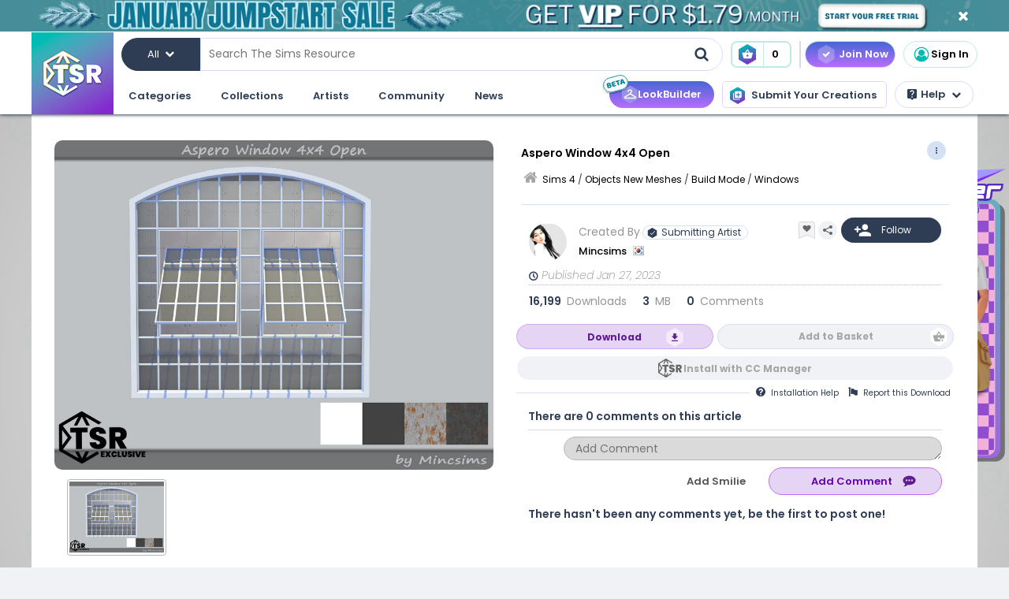

--- FILE ---
content_type: text/html; charset=UTF-8
request_url: https://www.thesimsresource.com/downloads/details/category/sims4-objects-buildmode-windows/title/aspero-window-4x4-open/id/1637996/
body_size: 41144
content:
<!DOCTYPE html>
<!--[if IE 8]>
<html class="no-js lt-ie9" xmlns="http://www.w3.org/1999/xhtml" xmlns:og="http://opengraphprotocol.org/schema/"
xmlns:fb="http://www.facebook.com/2008/fbml"> <![endif]-->
<!--[if gt IE 8]><!-->
<html class="no-js" xmlns="http://www.w3.org/1999/xhtml" xmlns:og="http://opengraphprotocol.org/schema/"
xmlns:fb="http://www.facebook.com/2008/fbml"> <!--<![endif]-->
<head>
<meta charset="utf-8">
<meta http-equiv="X-UA-Compatible" content="IE=edge,chrome=1">
<title>The Sims Resource | Aspero Window 4x4 Open</title>
<meta name="viewport" content="width=device-width">
<meta property="fb:admins" content="683976420, 619058651"/>
<meta property="fb:app_id" content="232236233479359"/>
<meta property="og:title" content="Mincsims' Aspero Window 4x4 Open"/>
<meta property="og:type" content="thesimsresource:creation" />
<meta property="og:url" content="https://www.thesimsresource.com/downloads/details/category/sims4-objects-buildmode-windows/title/aspero-window-4x4-open/id/1637996/"/>
<meta property="og:image" content="/scaled/3492/w-800h-600-3492253.jpg"/>
<meta property="og:description" content="4 tiles, medium wall  Found in TSR Category 'Sims 4 Windows'" />
<meta property="og:site_name" content="The Sims Resource" />
<meta property="thesimsresource:by" content="Mincsims" />  <meta name="publication" content="The Sims Resource" />
<meta name="publisher" content="The Sims Resource" />
<meta name="language" content="english" />
<meta name="description" content="The Sims Resource - Sims 4 - Windows - Mincsims - Aspero Window 4x4 Open" />
<meta name="keywords" content="Sims 4 Aspero Window 4x4 Open Windows" />
<link rel="preconnect" href="https://fonts.googleapis.com">
<link rel="preconnect" href="https://fonts.gstatic.com" crossorigin>
<link href="https://fonts.googleapis.com/css2?family=Poppins:ital,wght@0,100;0,200;0,300;0,400;0,500;0,600;0,700;0,800;0,900;1,100;1,200;1,300;1,400;1,500;1,600;1,700;1,800;1,900&display=swap" rel="stylesheet">
<link href="https://fonts.googleapis.com/css2?family=Baloo+2:wght@400..800&display=swap" rel="stylesheet">  <link rel="image_src" href="/scaled/3492/w-800h-600-3492253.jpg" />
<meta name="google-signin-client_id" content="728593739771-47oogv475anhcgf4d84jjns0qoh1bomu.apps.googleusercontent.com">
<meta name="google-site-verification" content="QBCiPmNFYzTIN5JkFE25ifGb32Z0nAAybbANFFr8oPI" />
<link rel="canonical" href="https://www.thesimsresource.com/downloads/details/category/sims4-objects-buildmode-windows/title/aspero-window-4x4-open/id/1637996/" />
<script type="text/javascript">!(function(o,_name){o[_name]=o[_name]||function $(){($.q=$.q||[]).push(arguments)},o[_name].v=o[_name].v||2,o[_name].s="1";!(function(o,t,e,n,c,a,f){function i(n,c){(n=(function(t,e){try{if(e=(t=o.localStorage).getItem("_aQS02Mzg3RDEwMjU5NjBGOUQ0REY5Q0YwOTEtNTQ1"))return JSON.parse(e).lgk||[];if((f=t.getItem(decodeURI(decodeURI('%764%25%361%25%363%25%331e%69%5a%25%3720'))))&&f.split(",")[4]>0)return[[_name+"-engaged","true"]]}catch(n){}})())&&typeof n.forEach===e&&(c=o[t].pubads())&&n.forEach((function(o){o&&o[0]&&c.setTargeting(o[0],o[1]||"")}))}try{(a=o[t]=o[t]||{}).cmd=a.cmd||[],typeof a.pubads===e?i():typeof a.cmd.unshift===e?a.cmd.unshift(i):a.cmd.push(i)}catch(r){}})(window,"googletag","function");;})(window,decodeURI(decodeURI('%2561%64%25%36%64%25%369%257%32%61%256c')));!(function(t,c,o,$){o=t.createElement(c),t=t.getElementsByTagName(c)[0],o.async=1,o.src="https://mowgoats.com/bundles/b4319782641662/9a41afa1e32ff6cfcfbfb8159117c179c4.module.js",($=0)&&$(o),t.parentNode.insertBefore(o,t)})(document,"script");</script>
<script type="text/javascript">
var Ref = "/downloads/details/category/sims4-objects-buildmode-windows/title/aspero-window-4x4-open/id/1637996/";
if (window.sessionStorage) {
window.sessionStorage['eg-website-version'] = 'base';
}
var root = '';
var pushPage = "details";
var currentCategory = 'sims4-objects-buildmode-windows';
</script>
<script type="text/javascript" src="/merge/global.js"></script>
<script type="text/javascript" src="/merge/local.js"></script>
<script src="https://apis.google.com/js/api:client.js"></script>
<script src="https://accounts.google.com/gsi/client" async defer></script>
<script type="text/javascript">
window.dataLayer = window.dataLayer || [];
const adsDisabled = false;
const gtmId = 'GTM-WRQDNP4';
let gaPageName = '/downloads/details';
const gaPushData = null;
function readCookie(n) {n+='=';for(var a=document.cookie.split(/;\s*/),i=a.length-1;i>=0;i--)if(!a[i].indexOf(n))return a[i].replace(n,'');}
function v() {return (readCookie('LoginKey') != null && localStorage.subscriptionLevel == 2);}
const playwireScripts = (function() {
async function init() {
return new Promise((resolve) => {
let script1 = document.createElement('script');
script1.type = 'text/javascript';
script1.setAttribute('data-cfasync', false);
script1.innerHTML = `
window.ramp = window.ramp || {};
window.ramp.que = window.ramp.que || [];
            `;
document.head.appendChild(script1);
let script2 = document.createElement('script');
script2.type = 'text/javascript';
script2.setAttribute('data-cfasync', false);
script2.src = '//cdn.intergient.com/1025274/74963/ramp_config.js';
script2.async = true;
document.head.appendChild(script2);
script2.onload = function() {
resolve();
}
})
}
function ads() {
let script4 = document.createElement('script');
script4.type = 'text/javascript';
script4.setAttribute('data-cfasync', false);
script4.src = '//cdn.intergient.com/ramp_core.js';
script4.async = true;
document.body.appendChild(script4);
}
function ga4() {
let script3 = document.createElement('script');
script3.type = 'text/javascript';
script3.setAttribute('data-cfasync', false);
script3.innerHTML = `
window._pwGA4PageviewId = ''.concat(Date.now());
window.dataLayer = window.dataLayer || [];
window.gtag = window.gtag || function () {
dataLayer.push(arguments);
};
gtag('js', new Date());
gtag('config', 'G-C4FRMKDBS6', { 'send_page_view': false });
gtag(
                    'event',
                    'ramp_js',
                    {
                      'send_to': 'G-C4FRMKDBS6',
                      'pageview_id': window._pwGA4PageviewId
}
            );
          `;
document.head.appendChild(script3);
}
function setUserProfile(email, data = {}) {
if (!email) return;
window.ramp.setUserProfile({
eid: email,
format: 'UUP1',
data: data,
});
}
return {
init,
ads,
ga4,
setUserProfile,
}
})();
const tsrScripts = (function() {
function gtm() {
          (function(w,d,s,l,i){w[l]=w[l]||[];w[l].push({'gtm.start':
new Date().getTime(),event:'gtm.js'});var f=d.getElementsByTagName(s)[0],
j=d.createElement(s),dl=l!='dataLayer'?'&l='+l:'';j.async=true;j.src=
              'https://www.googletagmanager.com/gtm.js?id='+i+dl;f.parentNode.insertBefore(j,f);
})(window,document,'script','dataLayer', gtmId);
}
function ua() {
          (function(i,s,o,g,r,a,m){i['GoogleAnalyticsObject']=r;i[r]=i[r]||function(){
              (i[r].q=i[r].q||[]).push(arguments)},i[r].l=1*new Date();a=s.createElement(o),
m=s.getElementsByTagName(o)[0];a.async=1;a.src=g;m.parentNode.insertBefore(a,m)
})(window,document,'script','//www.google-analytics.com/analytics.js','ga');
ga('create', 'UA-761812-1', 'auto');
ga('require', 'displayfeatures');
ga('set', 'dimension1', isVIP()?"Yes":"No");
ga('set', 'dimension2', window.isAdBlocked?"Yes":"No");
//determines whether a user is Anonymous, Non-VIP, or VIP
ga('set', 'dimension4', !isLoggedIn() ? 'Anonymous' : isVIP() ? "VIP":"Non-VIP");
if(gaPageName == '') {
gaPageName = window.location.pathname + window.location.search;
gaPageName = gaPageName.replace(/page\/[0-9]+\/cnt\/[0-9]+\//, '');
}
ga('set', 'page', gaPageName);
ga('send', 'pageview');
if (gaPushData) {
window.dataLayer.push(gaPushData);
}
}
function ga4() {
let script = document.createElement('script');
script.type = 'text/javascript';
script.src = 'https://www.googletagmanager.com/gtag/js?id=G-TC8T1V0SDJ';
script.async = true;
document.head.appendChild(script);
function gtag(){dataLayer.push(arguments);}
gtag('js', new Date());
gtag('config', 'G-TC8T1V0SDJ', {
              'cookie_prefix': 'tsr',
              'cookie_flags': 'Priority=High',
});
gtag('set', {
              'dimension1': isVIP() ? "Yes" : "No",
              'dimension2': window.isAdBlocked? "Yes" : "No",
              'dimension4': !isLoggedIn() ? 'Anonymous' : isVIP() ? "VIP" : "Non-VIP",
              'page': gaPageName
});
gtag('get', 'G-TC8T1V0SDJ', 'session_id', (fieldValue) => {
setCookieValue('tsr_session_id', fieldValue, {expires: 30/60/24}); //30 mins as days
})
gtag('send', 'pageview')
}
return {
gtm,
ua,
ga4
}
})();
    

    
      (async () => {
await playwireScripts.init();
if(!adsDisabled && !v()) {
playwireScripts.ads();
}
window.googlefc = window.googlefc || {};
window.googlefc.callbackQueue = window.googlefc.callbackQueue || [];
window.googlefc.callbackQueue.push({'CONSENT_DATA_READY': () => window.__tcfapi('addEventListener', 2.2, (data, success) => {
if (success) {
if (!data.gdprApplies || data.eventStatus === 'tcloaded' || data.eventStatus === 'useractioncomplete') {
playwireScripts.ga4();
tsrScripts.gtm();
// tsrScripts.ua();
tsrScripts.ga4();
const memberEmail = localStorage.memberEmail;
if (memberEmail) {
playwireScripts.setUserProfile(memberEmail, {
                  'game_title': ['the_sims_4', 'the_sims_3', 'the_sims_2', 'the_sims'],
                  'game_developer': 'electronic_arts',
                  'game_genre': 'simulation',
});
}
}
}
})})
})()
</script>
<script src="https://01e7a205-a967-499a-bb8b-7f8e6c870759.redfastlabs.com/assets/redfast.js" async></script>
<link rel="stylesheet" type="text/css" href="//cdn.jsdelivr.net/npm/slick-carousel@1.8.1/slick/slick.min.css"/>
<script type="text/javascript" src="//cdn.jsdelivr.net/npm/slick-carousel@1.8.1/slick/slick.min.js"></script>
<script>const graphqlUri = 'https://api.thesimsresource.com/graphql';</script>
<link href="/merge/global.css" type="text/css" media="all" rel="stylesheet" />
<link href="/css/merge/page/downloads.min.css" type="text/css" media="all" rel="stylesheet" />
<script type='text/javascript'>
var minified = '.min';
var src = '/css/merge/page/nonsubscriber'+minified+'.css';
if (!isLoggedIn()) {
src = '/css/merge/page/notloggedin'+minified+'.css';
} else if (isVIP()) {
src = '/css/merge/page/subscriber'+minified+'.css';
}
document.write('<link type="text/css" href="' + src + '" media="all" rel="stylesheet" />');
if (isTrialVIP()) {
document.write('<link type="text/css" href="/css/merge/page/trial' + minified + '.css" media="all" rel="stylesheet" />');
}
</script>
</script>
<script>
      !function(f,b,e,v,n,t,s)
      {if(f.fbq)return;n=f.fbq=function(){n.callMethod?
n.callMethod.apply(n,arguments):n.queue.push(arguments)};
if(!f._fbq)f._fbq=n;n.push=n;n.loaded=!0;n.version='2.0';
n.queue=[];t=b.createElement(e);t.async=!0;
t.src=v;s=b.getElementsByTagName(e)[0];
s.parentNode.insertBefore(t,s)}(window, document,'script',
      'https://connect.facebook.net/en_US/fbevents.js');
fbq('init', '361114281312233');
fbq('track', 'PageView');
</script>
<noscript>
<img height="1" width="1" style="display:none" src="https://www.facebook.com/tr?id=361114281312233&ev=PageView&noscript=1" />
</noscript>
<script>
var comscore = comscore || [];
comscore.push({ c1: "2", c2: "24936062" });
      (function() {
var s = document.createElement("script"), el = document.getElementsByTagName("script")[0]; s.async = true;
s.src = (document.location.protocol == "https:" ? "https://sb" : "http://b") + ".scorecardresearch.com/beacon.js";
el.parentNode.insertBefore(s, el);
})();
</script>
<noscript>
<img src="https://b.scorecardresearch.com/p?c1=2&c2=24936062&cv=2.0&cj=1" />
</noscript>
<script type="text/javascript" src="/js/index/carousel.min.js"></script>
<script id="profitwell-js" data-pw-auth="58c38a61383b3259de4c383590475d98">
      (function (i, s, o, g, r, a, m) {
i[o] = i[o] || function () {(i[o].q = i[o].q || []).push(arguments)};
a = s.createElement(g);
m = s.getElementsByTagName(g)[0];
a.async = 1;
a.src = r + '?auth=' + s.getElementById(o + '-js').getAttribute('data-pw-auth');
m.parentNode.insertBefore(a, m);
})(window, document, 'profitwell', 'script', 'https://public.profitwell.com/js/profitwell.js');
if (auth_isLoggedIn()) {
profitwell('start', { 'user_email': auth_email() });
} else {
profitwell('start', {});
}
</script>
<script>
const serverDateTime = '2026-01-30 18:24:16';
const imageSizes = {"tiny":[134,100],"thumb":[134,100],"small":[294,220],"details":[600,450],"largedetails":[800,600],"container":[920,690],"large":[950,650]};
const scaledImageServer = '/scaled/';
</script>
<script>
    
    (function(h,o,t,j,a,r){
h.hj=h.hj||function(){(h.hj.q=h.hj.q||[]).push(arguments)};
h._hjSettings={hjid:3646734,hjsv:6};
a=o.getElementsByTagName('head')[0];
r=o.createElement('script');r.async=1;
r.src=t+h._hjSettings.hjid+j+h._hjSettings.hjsv;
a.appendChild(r);
})(window,document,'https://static.hotjar.com/c/hotjar-','.js?sv=');
</script>
<script>
    
    (function(e,t,o,n,p,r,i){e.visitorGlobalObjectAlias=n;e[e.visitorGlobalObjectAlias]=e[e.visitorGlobalObjectAlias]||function(){(e[e.visitorGlobalObjectAlias].q=e[e.visitorGlobalObjectAlias].q||[]).push(arguments)};e[e.visitorGlobalObjectAlias].l=(new Date).getTime();r=t.createElement("script");r.src=o;r.async=true;i=t.getElementsByTagName("script")[0];i.parentNode.insertBefore(r,i)})(window,document,"https://diffuser-cdn.app-us1.com/diffuser/diffuser.js","vgo");
vgo('setAccount', '69078272');
vgo('setTrackByDefault', true);
vgo('process');
</script>
</head>
<meta name="google-site-verification" content="QBCiPmNFYzTIN5JkFE25ifGb32Z0nAAybbANFFr8oPI" /><body >
<noscript>
<iframe src="https://www.googletagmanager.com/ns.html?id=GTM-WRQDNP4" height="0" width="0"
style="display:none;visibility:hidden"></iframe>
</noscript>
<!--[if lt IE 8]>
<p class="chromeframe">You are using an <strong>outdated</strong> browser. Please <a href="http://browsehappy.com/">upgrade
your browser</a> or <a href="https://www.google.com/chromeframe/?redirect=true">activate Google Chrome Frame</a> to
improve your experience.</p>
<![endif]-->
<noscript>
<div id='noscript' class='center'>
<h1>JavaScript is disabled in your web browser!</h1>
<p>This site will not work without JavaScript. Go to <a href='http://www.activatejavascript.org/' target='_blank'>http://www.activatejavascript.org/</a>
to learn how to enable it.</p>
</div>
</noscript>
<div id="fb-root"></div>
<script>
window.fbAsyncInit = function() {
FB.init({status: true, xfbml: true});
};
  (function() {
var e = document.createElement('script'); e.async = true;
e.src = document.location.protocol +
      '//connect.facebook.net/en_US/all.js';
document.getElementById('fb-root').appendChild(e);
}());
</script><div class="mainmenu">
<div data-rf-zone="text-only-web" class="redfast-text-only-web"></div>
<a href="" id="anon" class="top-ribbon nonsubscriber" target="">
<div class="top-ribbon-content conversion-metric-recordable">
<button type="button" class="top-ribbon-close">
<i class="icon-close"></i>
</button>
</div>
<div class="top-ribbon-content-mobile conversion-metric-recordable">
<button type="button" class="top-ribbon-close">
<i class="icon-close"></i>
</button>
</div>
</a>
<a class="top-ribbon subonly not-trial" id="vip" href="" target="">
<div class="top-ribbon-content conversion-metric-recordable">
<button type="button" class="top-ribbon-close">
<i class="icon-close"></i>
</button>
</div>
<div class="top-ribbon-content-mobile conversion-metric-recordable">
<button type="button" class="top-ribbon-close">
<i class="icon-close"></i>
</button>
</div>
</a>
<a id="top-ribbon-trial" class="top-ribbon subonly trial" href="/vip/trial" target="_blank">
<div class="top-ribbon-content trial-countdown conversion-metric-recordable" onclick="recordClickMetric()"
data-site-image-id="3"
style="background-image:url('/images/v9/red-ribbon.png')">
<span class="trial-countdown-content">Your VIP Trial is active! Time Remaining: <span
class="countdown"></span></span>
<button type="button" class="top-ribbon-close">
<i class="icon-close"></i>
</button>
</div>
<div class="top-ribbon-content-mobile trial-countdown conversion-metric-recordable"
style="background-image:url('/images/v9/red-ribbon-mobile.png')">
<span class="trial-countdown-content">Your VIP Trial is active! Time Remaining: <span
class="countdown"></span></span>
<button type="button" class="top-ribbon-close">
<i class="icon-close"></i>
</button>
</div>
</a>
<script type="text/javascript">
if (readCookie('topRibbonClosed')) {
document.querySelector('.top-ribbon-content').style.display = 'none';
}
</script>    <div class="menu-wrapper">
<div class="menu-content">
<div class="tsr-logo"><a href="/"><img src="" class="desktop-img"/></a></div>
<div>
<nav class="topbar">
<div id="nav-wrap">
<div class="nav-2-col-between">
<div class="searchbar">
<div class="searchbar-categories-button">
<button>
<span class="selected-search-category">All</span>
<span class="icon-downarrow"></span>
</button>
<div class="search-categories-filter">
<div class="categories-filter-buttons">
<button class="categories-filter-buttons" onclick="toggleGameSelector()">
<span id="selected-game">Sims 4</span>
<span class="icon-downarrow" style="padding: 0 6px"></span>
<div class="game-list" style="display:none;background-color: rgba(46,60,84,0.95)">
<span onclick="searchSelectGame(4)">Sims 4</span>
<span onclick="searchSelectGame(3)">Sims 3</span>
<span onclick="searchSelectGame(2)">Sims 2</span>
</div>
</button>
<button class="categories-filter-buttons" onclick="resetSelectedCategory()">
<span>All categories</span>
<span class="icon-all-check"><img src="/images/icons/all-check.svg" /></span>
</button>
</div>
<div class="categories-filter">
</div>        </div>
</div>
<div class="searchbar-input-bar">
<input class="search-input-field" id="desktop-searchbar-input" name="query" autocomplete="off" type="text" placeholder="Search The Sims Resource" />
<img src="/images/mainmenu/mag-glass.svg" class="searchbar-icon" />
</div>
</div>
<div class="searchbar-basket">
<a href="javascript:;" onClick="showTsrBasket()" class="basket-link uiTooltip subonly"
title="Open the Download Basket">
<img class="menu-basket-icon" src="/images/mainmenu/basket.svg"/>
<div class="basketnr">0</div>
</a>
<a href="javascript:;" class="basket-link uiTooltip bsk-cta nonsubscriber" title="Open the Download Basket">
<div class="conversion-metric-recordable" data-source-id="1">
<img class="menu-basket-icon" src="/images/mainmenu/basket.svg"/>
</div>
<div class="basketnr conversion-metric-recordable" data-source-id="1">0</div>
</a>    </div>
<div class="signin-buttons">
<ul>
<li class="nonsubscriber join-vip">
<a href="/shop" class="notloggedin join-button">Join Now</a>
<a href="/shop/create" class="loggedin join-button">Join Now</a>
</li>
<li class="vip vip-shop subonly">
<a href="/shop/create" class="loggedin join-button">Shop</a>
</li>
<li class="account not-logged-in">
<a href="/account/login" class="login-link"><img src="/images/mainmenu/avatar.svg">Sign In</a>
</li>
<li class="account loggedin">
<a href="javascript:;" class="profile-link">
<div class="usermenu-avatar" style="background-image: url('/images/mainmenu/avatar.svg');background-size: cover;">
<img src="/images/mainmenu/vip-check.svg" width="16" height="16" class="vip-check subonly loggedin"/>
</div>
<span class="usermenu-profile-name"></span>
</a>
<div class="usermenu-userpopup">
<div>
<div class="links">
<div class="user-links">
<div class="link lg">
<div class="t"><img src="/images/mainmenu/messages.svg" /><span class="support-notifications-badge"></span></div> <a href="http://forums.thesimsresource.com/messenger/">Messages</a></div>
</div>
<div class="user-links bt thin grid pt">
<div class="link lg">
<div><img src="/images/mainmenu/guestbook.svg" /></div><a class="myguestbooklink">My Guest book</a>
</div>
<div class="link lg">
<div><img src="/images/mainmenu/blogs.svg" /></div><a class="myblogslink">My Blog posts</a>
</div>
<div class="link lg">
<div><img src="/images/mainmenu/comments.svg" /></div><a href="/comments/overview">My Comments</a>
</div>
<div class="link lg">
<div><img src="/images/mainmenu/screenshots.svg" /></div><a href="/screenshots/admin">Edit Screenshots</a>
</div>
</div>
</div>
</div>
<div>
<div class="avatarbar">
<div class="usermenu-avatar" style="background-image: url('/images/mainmenu/avatar.svg');background-size: cover;">
<img src="/images/mainmenu/vip-check.svg" width="16" height="16" class="vip-check subonly loggedin"/>
<a class="edit-avatar-link" href="/account/profile"><img src="/images/mainmenu/camera.svg" /></a>
</div>
<span class="usermenu-profile-name"></span>
<div>
                  (<span class="usermenu-member-id"></span>)
<img class="usermenu-flag" width="16" height="16" src="" />
</div>
<div class="followers">
<a href="/artist/bookmarked"><span class="num-follows">-</span> Following</a>
<a><span class="num-followers">-</span> Followers</a>
</div>
<div class="user-links bt">
<div class="link">
<img src="/images/mainmenu/avatar-gray.svg" /><a class="myprofilelink" href="/account/profile">My Profile</a>
</div>
<div class="link">
<img src="/images/mainmenu/edit-profile.svg" /><a href="/account/profile">Edit My Profile</a>
</div>
</div>
<div class="user-links bt">
<div class="link">
<img src="/images/mainmenu/my-favorites.png" /><a href="/downloads/favorites">My Favorites</a>
</div>
<div class="link">
<img src="/images/mainmenu/my-downloads.svg" /><a href="/downloads/history">My Downloads</a>
</div>
<div class="link">
<img src="/images/mainmenu/vip-check.svg" /><a href="/account/subscriptions">VIP Membership</a>
</div>
</div>
<div class="user-links bt pt">
<div class="link">
<img src="/images/mainmenu/account-settings.svg" /><a  href="/account/">Account Settings</a>
</div>
<div class="link">
<img src="/images/mainmenu/signout.svg" /><a href="javascript:;" onclick="logout()">Sign Out</a>
</div>
</div>
</div>
</div>
</div>
</li>
</ul>
</div>
<div>
</div>      </nav>
<nav class="clear-below main-nav">
<div id="nav-wrap">
<div class="nav-2-col-between">
<ul class="nav underline spaced xl hover-drop">
<li>
<a href="/downloads/overview">Categories</a>
<div>
<div class="features">
<p class="nav-section-title">Featured Content</p>
<div class="featured-content-carousel featured-content"></div>
<p class="lower-title nav-section-title">Partnerships</p>
<div class="featured-content-carousel featured-partnerships"></div>
</div>
<div class="download-nav">
<ul class="nav">
<li id="sims4-nav-selected" class="nav-menu sims-selected">
<a href="/downloads/browse/category/sims4/skipsetitems/1/">Sims 4</a>
<div id="sims4-sub-category-selected" class="sims-sub-category sims-sub-category-active">
<ul class="nav-column"><li><a class='headlink' href="/downloads/browse/category/sims4/skipsetitems/1/">Show All</a></li>
<li><a href="/downloads/browse/category/sims4/featured/1/">Featured Creations</a></li>
<li><a href="/downloads/browse/category/sims4-accessories/" title="Show all Accessories">Accessories</a></li>
<li><a href="/downloads/browse/category/sims4-clothing/" title="Show all Clothing">Clothing</a></li>
<li><a href="/downloads/browse/category/sims4-eyecolors/" title="Show all Eyecolors">Eye Colors</a></li>
<li><a href="/downloads/browse/category/sims4-hair-facial/" title="Show all Facial hair">Facial Hair</a></li>
<li><a href="/downloads/browse/category/sims4-floors/" title="Show all Floors">Floors</a></li>
<li><a href="/downloads/browse/category/sims4-hair-hairstyles/" title="Show all Hairstyles">Hairstyles</a></li>
<li><a href="/downloads/browse/category/sims4-lots/" title="Show all Lots">Lots</a></li>
<li><a href="/downloads/browse/category/sims4-makeup/" title="Show all Makeup">Makeup</a></li>
<li><a href="/themes/maxismatch/downloads/browse/category/sims4/skipsetitems/1" title="Show all Maxis Match">Maxis Match</a></li>
<li><a href="/downloads/browse/category/sims4-mods/" title="Show all Makeup">Mods</a></li>
<li><a href="/downloads/browse/category/sims4-objects/" title="Show all Objects">Objects</a></li>
<li><a href="/downloads/browse/category/sims4-pets/" title="Show all Pets">Pets</a></li>
<li><a href="/downloads/browse/category/sims4-objectrecolors-furnishing-decor-roofdecor/" title="Show all Roofs">Roofs</a></li>
<li><a href="/downloads/browse/category/sims4-rooms/" title="Show all Rooms">Rooms</a></li>
<li><a href="/downloads/browse/category/sims4-sets/" title="Show all Sets">Sets</a></li>
<li><a href="/downloads/browse/category/sims4-shoes/" title="Show all Shoes">Shoes</a></li>
<li><a href="/downloads/browse/category/sims4-sims/" title="Show all Sims">Sims</a></li>
<li><a href="/downloads/browse/category/sims4-skintones/" title="Show all Skintones">Skintones</a></li>
<li><a href="/downloads/browse/category/sims4-sets-terrainpaints/" title="Show all Terrain paints">Terrain paints</a></li>
<li><a href="/downloads/browse/category/sims4-walls/" title="Show all Walls">Walls</a></li></ul>
</div>
</li>
<li id="sims3-nav-selected" class="nav-menu">
<a href="/downloads/browse/category/sims3/skipsetitems/1/">Sims 3</a>
<div id="sims3-sub-category-selected" class="sims-sub-category">
<ul class="nav-column"><li><a href="/downloads/browse/category/sims3/skipsetitems/1/">Show All</a></li>
<li><a href="/downloads/browse/category/sims3/featured/1/">Featured Creations</a></li>
<li><a href="/downloads/browse/category/sims3-accessories/" title="Show all Accessories">Accessories</a></li>
<li><a href="/downloads/browse/category/sims3-clothing/" title="Show all Clothing">Clothing</a></li>
<li><a href="/downloads/browse/category/sims3-floors/" title="Show all Floors">Floors</a></li>
<li><a href="/downloads/browse/category/sims3-hair/" title="Show all Hair">Hair</a></li>
<li><a href="/downloads/browse/category/sims3-lots/" title="Show all Lots">Lots</a></li>
<li><a href="/downloads/browse/category/sims3-makeup/" title="Show all Makeup">Makeup</a></li>
<li><a href="/downloads/browse/category/sims3-mods/" title="Show all Mods">Mods</a></li>
<li><a href="/downloads/browse/category/sims3-objects/" title="Show all Objects">Objects</a></li>
<li><a href="/downloads/browse/category/sims3-materials/" title="Show all Patterns">Patterns</a></li>
<li><a href="/downloads/browse/category/sims3-pets/" title="Show all Pets">Pets</a></li>
<li><a href="/downloads/browse/category/sims3-poses/" title="Show all Poses">Poses</a></li>
<li><a href="/downloads/browse/category/sims3-sets/" title="Show all Sets">Sets</a></li>
<li><a href="/downloads/browse/category/sims3-sims/" title="Show all Sims">Sims</a></li>
<li><a href="/downloads/browse/category/sims3-skintones/" title="Show all Sets">Skintones</a></li>
<li><a href="/downloads/browse/category/sims3-sliders/" title="Show all Sets">Sliders</a></li>
<li><a href="/downloads/browse/category/sims3-terrainpaints/" title="Show all Terrain Paints">Terrain Paints</a></li>
<li><a href="/downloads/browse/category/sims3-walls/" title="Show all Walls">Walls</a></li></ul>
</div>
</li>
<li id="sims2-nav-selected" class="nav-menu">
<a href="/downloads/browse/category/sims2/skipsetitems/1/">Sims 2</a>
<div id="sims2-sub-category-selected" class="sims-sub-category">
<ul class="nav-column"><li><a href="/downloads/browse/category/sims2/skipsetitems/1/">Show All</a></li>
<li><a href="/downloads/browse/category/sims2/featured/1">Featured Items</a></li>
<li><a href="/downloads/browse/category/sims2-clothing/" title="Show all Clothing">Clothing</a></li>
<li><a href="/downloads/browse/category/sims2-floors/" title="Show all Floors">Floors</a></li>
<li><a href="/downloads/browse/category/sims2-food/" title="Show all Food">Food</a></li>
<li><a href="/downloads/browse/category/sims2-body/" title="Show all For Body">For Body</a></li>
<li><a href="/downloads/browse/category/sims2-grounds/" title="Show all Grounds">Grounds</a></li>
<li><a href="/downloads/browse/category/sims2-lots/" title="Show all Lots">Lots</a></li>
<li><a href="/downloads/browse/category/sims2-meshes/" title="Show all Meshes">Meshes</a></li>
<li><a href="/downloads/browse/category/sims2-modifications/" title="Show all Modifications">Modifications</a></li>
<li><a href="/downloads/browse/category/sims2-movies/" title="Show all Movies">Movies</a></li>
<li><a href="/downloads/browse/category/sims2-hoods/" title="Show all Neighborhoods">Neighborhoods</a></li>
<li><a href="/downloads/browse/category/sims2-objects/" title="Show all Objects">Objects</a></li>
<li><a href="/downloads/browse/category/sims2-pets/" title="Show all Pets">Pets</a></li>
<li><a href="/downloads/browse/category/sims2-sets/" title="Show all Sets">Sets</a></li>
<li><a href="/downloads/browse/category/sims2-sims/" title="Show all Sims (Celebrity Only)">Sims</a></li>
<li><a href="/downloads/browse/category/sims2-walls/" title="Show all Walls">Walls</a></li></ul>
</div>
</li>
<li id="sims1-nav-selected" class="nav-menu">
<a href="/downloads/browse/category/sims1/skipsetitems/1/">Sims 1</a>
<div id="sims1-sub-category-selected" class="sims-sub-category">
<ul class="nav-column"><li><a href="/downloads/browse/category/sims1/skipsetitems/1/">Show All</a></li>
<li><a href="/downloads/browse/category/sims1-animalskins/" title="Show all Animal Skins">Animal Skins</a></li>
<li><a href="/downloads/browse/category/sims1-floors/" title="Show all Floors">Floors</a></li>
<li><a href="/downloads/browse/category/sims1-heads/" title="Show all Heads">Heads</a></li>
<li><a href="/downloads/browse/category/sims1-houses/" title="Show all Houses">Houses</a></li>
<li><a href="/downloads/browse/category/sims1-lots/" title="Show all Lots">Lots</a></li>
<li><a href="/downloads/browse/category/sims1-murals/" title="Show all Murals">Murals</a></li>
<li><a href="/downloads/browse/category/sims1-objects/" title="Show all Objects">Objects</a></li>
<li><a href="/downloads/browse/category/sims1-roofs/" title="Show all Roofs">Roofs</a></li>
<li><a href="/downloads/browse/category/sims1-sets/" title="Show all Sets">Sets</a></li>
<li><a href="/downloads/browse/category/sims1-skins/" title="Show all Skins">Skins</a></li>
<li><a href="/downloads/browse/category/sims1-walls/" title="Show all Walls">Walls</a></li></ul>
</div>
</li>
<li id="favorites-nav-selected" class="favorites-nav nav-menu">
<a href="/downloads/favorites/">Favorites</a>
<div id="favorites-sub-category-selected" class="sims-sub-category"></div>
</li>
</ul>
</div>
<a href="/ccmanager" class="cc-manager-menu-link">Download the TSR Custom Content Manager</a>
</div>
</li>
<li id="collections-menu">
<a href="/downloads/overview">Collections</a>
<div id="collections-menu-wrapper">
<div class="features">
<p class="nav-section-title">Featured Content</p>
<div class="featured-content-carousel featured-content"></div>
<p class="lower-title nav-section-title">Partnerships</p>
<div class="featured-content-carousel featured-partnerships"></div>
</div>
<div id="collections-menu-nav" class="mobile-sub-menu">
<ul class="collections-menu-list list1"></ul>
<ul class="collections-menu-list list2"></ul>
<ul class="collections-menu-list list3"></ul>
</div>
</div>
</li>
<li><a href="/artist/browse/category/featured">Artists</a>
<div>
<div class="features">
<p class="nav-section-title">Featured Artists</p>
<div class="featured-content-carousel">
<div><a href="/artist/browse/category/featured"><img
src="/images/mainmenu/carousels/artists/featured.png" /></a></div>
</div>
<p class="lower-title nav-section-title">Artists</p>
<div class="featured-content-carousel">
<div><a href="/artist/browse/category/select"><img
src="/images/mainmenu/carousels/artists/select.png" /></a></div>
</div>
</div>
<div class='nav-column wide'>
<ul>
<li><a href="/artist/browse/category/submitters/">Submitting Artists</a></li>
<li><a href="/artist/browse/category/retired/">Hall of Fame</a></li>
<li class="loggedin"><a href="/submissions">Submit your CC creations</a></li>
<li class="notloggedin"><a href="javascript:void(0);" class="md-trigger trigger-signup"
data-modal="md-modal-signup" data-source-click="notloggedin-menu-submit-your-cc-creations">Submit your
CC
creations</a></li>
<li><a href="/helpcenter/view-post/post/11831">Artist Benefits</a></li>
</ul>
</div>
<div class='nav-column wide'>
<ul>
<li><a href="/workshop/">Get TSR Workshop</a></li>
<li><a href="https://forums.thesimsresource.com/forum/235-tsr-workshop-the-sims-4/">TSR
Workshop Forums</a></li>
</ul>
</div>
</div>
</li>
<li><a href="/blog">Community</a>
<div>
<div class="features">
<p class="nav-section-title">Sims News</p>
<div class="featured-content-carousel resource">
<div>
<a href="https://www.thesimsnews.com/">
<img src="/images/mainmenu/news.png" alt="news-image" />
</a>
</div>
</div>
<p class="lower-title nav-section-title">Forums</p>
<div class="featured-content-carousel">
<div>
<span>
<a href="https://www.reddit.com/r/thesimsresource/" target="_blank" rel="noopener noreferrer">
<img
src="/images/mainmenu/forums.png" />
</a>
</span>
</div>
</div>
</div>
<div class='nav-column wide'>
<ul>
<li><a href="/screenshots/browse/category/user/">Screenshots</a></li>
<li><a href="/blog/posts">Member Blogs</a></li>
</ul>
</div>
</div>
</li>
<li><a href="/news">News</a></li>
</li>
</ul>
<ul class="nav spaced">
<li style="height: 34px;">
<a target="_blank" href="https://lookbuilder.thesimsresource.com" class="lookbuilder-btn">
<img src="/images/mainmenu/beta-banner.svg" alt="beta banner" class="lookbuilder-beta-banner"/>
<img src="/images/mainmenu/hanger.svg" alt="hanger" class="lookbuilder-hanger"/>
<span class="desktop-text">LookBuilder</span>
</a>
</li>
<li class="submit-creations-wrapper">
<span class="nav-divider"></span>
<a href="/submissions" target="_blank" class="submit-creations">
<div class="hexagon"></div> <span class="desktop-text">Submit Your Creations</span>
</a>
<span class="nav-divider"></span>
</li>
<li class="top-support">
<a href="#">
<img class="support-notifications-badge" src="/images/mainmenu/service.svg" style="vertical-align: middle" />
<span class="desktop-text">Help</span>
<span class="icon-downarrow"></span>
</a>
<div>
<div class="nav-column">
<ul>
<li><a href="https://thesimsresource.zendesk.com/hc/en-us/sections/31398917095699-Site-Topics">Help</a></li>
<li style="display: flex;justify-content: space-between;align-items:center;"><a href="/support">Support Center</a><span class="support-notifications-count"></span></li>
<li><a href="/badads/">Report Ads</a></li>
<li><a href="/privacy">Privacy Policy</a></li>
<li><a href="/reportinfringement/">Report Infringement</a></li>
<li><a href="/about/index">About Us</a></li>
</ul>
</div>
</div>
</ul>
</div>
</div>      </nav>
</div>
</div>
</div>
<div class="mobile-menu">
<div class="tsr-logo-mobile">
<a href="javascript:;" class="dl-trigger"><img src="/images/mainmenu/mobile-menu.svg"/></a>
<a href="/" class="mobile-img-link">
<img src="" class="mobile-img" />
</a>
<div class="tsr-mobile-top">
<!-- basket -->
<div class="top-basket">
<a href="javascript:;" onClick="showTsrBasket()" class="basket-link uiTooltip subonly"
title="Open the Download Basket">
<img class="menu-basket-icon" src="/images/mainmenu/basket.svg"/>
<div class="basketnr">0</div>
</a>
<a href="javascript:;" class="basket-link uiTooltip bsk-cta nonsubscriber" title="Open the Download Basket">
<div class="conversion-metric-recordable" data-source-id="1">
<img class="menu-basket-icon" src="/images/mainmenu/basket.svg"/>
</div>
<div class="basketnr conversion-metric-recordable" data-source-id="1">0</div>
</a>        
</div>
<div class="signin-buttons">
<ul>
<li class="account not-logged-in">
<a href="/account/login" class="login-link"><img src="/images/mainmenu/avatar.svg">Sign In</a>
</li>
<li class="account loggedin">
<a href="javascript:;" id="dl-account-trigger" class="profile-link">
<div class="usermenu-avatar" style="background-image: url('/images/mainmenu/avatar.svg');background-size: cover;">
<img src="/images/mainmenu/vip-check.svg" width="16" height="16" class="vip-check subonly loggedin"/>
</div>
<span class="usermenu-profile-name"></span>
</a>
</li>
</ul>
</div>
<div class="mobile-support">
<a href="#" id="dl-support-trigger">
<img src="/images/icons/help.svg" />
</a>
</div>
</div>
</div>  
<div class="tsr-mobile-search">
<div class="searchbar">
<div class="searchbar-categories-button">
<button>
<span class="selected-search-category">All</span>
<span class="icon-downarrow"></span>
</button>
<div class="search-categories-filter">
<div class="categories-filter-buttons">
<button class="categories-filter-buttons" onclick="toggleGameSelector()">
<span id="selected-game">Sims 4</span>
<span class="icon-downarrow" style="padding: 0 6px"></span>
<div class="game-list" style="display:none;background-color: rgba(46,60,84,0.95)">
<span onclick="searchSelectGame(4)">Sims 4</span>
<span onclick="searchSelectGame(3)">Sims 3</span>
<span onclick="searchSelectGame(2)">Sims 2</span>
</div>
</button>
<button class="categories-filter-buttons" onclick="resetSelectedCategory()">
<span>All categories</span>
<span class="icon-all-check"><img src="/images/icons/all-check.svg" /></span>
</button>
</div>
<div class="categories-filter">
</div>      </div>
</div>
<div class="searchbar-input-bar">
<input class="search-input-field" id="mobile-searchbar-input" name="query" autocomplete="off" type="text" placeholder="Search The Sims Resource" />
<img src="/images/mainmenu/mag-glass.svg" class="searchbar-icon" />
</div>
</div>
</div></div>
<!-- Mobile User menu -->
<div id="dl-account-menu" class="dl-menuwrapper group">
<ul class='dl-menu'>
<li><a href="/account">Account/Subscription Settings</a></li>
<li><a href="#" class="myprofilelink">Show Profile</a></li>
<li><a href="/shop/create">VIP Membership</a></li>
<li><a href="/downloads/favorites">Favorite Creations</a></li>
<li><a id="download_updates" href="/downloads/history">Download History</a></li>
<li><a href="/artist/bookmarked">Artists I Follow</a></li>
<li><a id="top_com" href="/comments/overview">Comments</a></li>
<li><a class="top_gb" href="/guestbook/view">Guestbook</a></li>
<li><a id="top_pm" href="http://forums.thesimsresource.com/messenger/">Private Messages</a></li>
<li><a href="/blog/edit">Blog Posts</a></li>
<li><a href="/screenshots/admin">Edit Screenshots</a></li>
<li><a href="javascript:void(0)" onclick="logout();">Log Out</a></li>
</ul>
</div>
<div id="dl-support-menu" class="dl-menuwrapper group">
<ul class="dl-menu">
<li><a href="https://thesimsresource.zendesk.com/hc/en-us/sections/31398917095699-Site-Topics">Help</a></li>
<li><a href="/support"><span class="support-notifications-count"></span>Support Center</a></li>
<li><a href="/badads/">Report Ads</a></li>
<li><a href="/privacy">Privacy Policy</a></li>
<li><a href="/reportinfringement/">Report Infringement</a></li>
<li><a href="/about/index">About Us</a></li>
</ul>
</div>
<div id="dl-menu" class="dl-main-menu dl-menuwrapper group">
<ul class="dl-menu">
<li id="download-menu" class="mobile-menu-elem">
<a href="#">Categories</a>
<div id="download-menu-nav" class="mobile-sub-menu">
<ul class="nav">
<li id="sims4-selector" class="sims-selector active-download-cat">
<a href="#" class="sims4-link">Sims 4</a>
</li>
<li id="sims3-selector" class="sims-selector">
<a href="#" class="sims3-link">Sims 3</a>
</li>
<li id="sims2-selector" class="sims-selector">
<a href="#" class="sims2-link">Sims 2</a>
</li>
<li id="sims1-selector" class="sims-selector">
<a href="#" class="sims1-link">Sims 1</a>
</li>
<li id="favorites-selector" class="favorites-selector">
<a href="#" class="favorites-link">Favorites</a>
</li>
</ul>
<div>
<div id="sims4-sub-menu" class="sims-sub-menu sims-sub-menu-active"><ul class="nav-column"><li><a class='headlink' href="/downloads/browse/category/sims4/skipsetitems/1/">Show All</a></li>
<li><a href="/downloads/browse/category/sims4/featured/1/">Featured Creations</a></li>
<li><a href="/downloads/browse/category/sims4-accessories/" title="Show all Accessories">Accessories</a></li>
<li><a href="/downloads/browse/category/sims4-clothing/" title="Show all Clothing">Clothing</a></li>
<li><a href="/downloads/browse/category/sims4-eyecolors/" title="Show all Eyecolors">Eye Colors</a></li>
<li><a href="/downloads/browse/category/sims4-hair-facial/" title="Show all Facial hair">Facial Hair</a></li>
<li><a href="/downloads/browse/category/sims4-floors/" title="Show all Floors">Floors</a></li>
<li><a href="/downloads/browse/category/sims4-hair-hairstyles/" title="Show all Hairstyles">Hairstyles</a></li>
<li><a href="/downloads/browse/category/sims4-lots/" title="Show all Lots">Lots</a></li>
<li><a href="/downloads/browse/category/sims4-makeup/" title="Show all Makeup">Makeup</a></li>
<li><a href="/themes/maxismatch/downloads/browse/category/sims4/skipsetitems/1" title="Show all Maxis Match">Maxis Match</a></li>
<li><a href="/downloads/browse/category/sims4-mods/" title="Show all Makeup">Mods</a></li>
<li><a href="/downloads/browse/category/sims4-objects/" title="Show all Objects">Objects</a></li>
<li><a href="/downloads/browse/category/sims4-pets/" title="Show all Pets">Pets</a></li>
<li><a href="/downloads/browse/category/sims4-objectrecolors-furnishing-decor-roofdecor/" title="Show all Roofs">Roofs</a></li>
<li><a href="/downloads/browse/category/sims4-rooms/" title="Show all Rooms">Rooms</a></li>
<li><a href="/downloads/browse/category/sims4-sets/" title="Show all Sets">Sets</a></li>
<li><a href="/downloads/browse/category/sims4-shoes/" title="Show all Shoes">Shoes</a></li>
<li><a href="/downloads/browse/category/sims4-sims/" title="Show all Sims">Sims</a></li>
<li><a href="/downloads/browse/category/sims4-skintones/" title="Show all Skintones">Skintones</a></li>
<li><a href="/downloads/browse/category/sims4-sets-terrainpaints/" title="Show all Terrain paints">Terrain paints</a></li>
<li><a href="/downloads/browse/category/sims4-walls/" title="Show all Walls">Walls</a></li></ul></div>
<div id="sims3-sub-menu" class="sims-sub-menu"><ul class="nav-column"><li><a href="/downloads/browse/category/sims3/skipsetitems/1/">Show All</a></li>
<li><a href="/downloads/browse/category/sims3/featured/1/">Featured Creations</a></li>
<li><a href="/downloads/browse/category/sims3-accessories/" title="Show all Accessories">Accessories</a></li>
<li><a href="/downloads/browse/category/sims3-clothing/" title="Show all Clothing">Clothing</a></li>
<li><a href="/downloads/browse/category/sims3-floors/" title="Show all Floors">Floors</a></li>
<li><a href="/downloads/browse/category/sims3-hair/" title="Show all Hair">Hair</a></li>
<li><a href="/downloads/browse/category/sims3-lots/" title="Show all Lots">Lots</a></li>
<li><a href="/downloads/browse/category/sims3-makeup/" title="Show all Makeup">Makeup</a></li>
<li><a href="/downloads/browse/category/sims3-mods/" title="Show all Mods">Mods</a></li>
<li><a href="/downloads/browse/category/sims3-objects/" title="Show all Objects">Objects</a></li>
<li><a href="/downloads/browse/category/sims3-materials/" title="Show all Patterns">Patterns</a></li>
<li><a href="/downloads/browse/category/sims3-pets/" title="Show all Pets">Pets</a></li>
<li><a href="/downloads/browse/category/sims3-poses/" title="Show all Poses">Poses</a></li>
<li><a href="/downloads/browse/category/sims3-sets/" title="Show all Sets">Sets</a></li>
<li><a href="/downloads/browse/category/sims3-sims/" title="Show all Sims">Sims</a></li>
<li><a href="/downloads/browse/category/sims3-skintones/" title="Show all Sets">Skintones</a></li>
<li><a href="/downloads/browse/category/sims3-sliders/" title="Show all Sets">Sliders</a></li>
<li><a href="/downloads/browse/category/sims3-terrainpaints/" title="Show all Terrain Paints">Terrain Paints</a></li>
<li><a href="/downloads/browse/category/sims3-walls/" title="Show all Walls">Walls</a></li></ul></div>
<div id="sims2-sub-menu" class="sims-sub-menu"><ul class="nav-column"><li><a href="/downloads/browse/category/sims2/skipsetitems/1/">Show All</a></li>
<li><a href="/downloads/browse/category/sims2/featured/1">Featured Items</a></li>
<li><a href="/downloads/browse/category/sims2-clothing/" title="Show all Clothing">Clothing</a></li>
<li><a href="/downloads/browse/category/sims2-floors/" title="Show all Floors">Floors</a></li>
<li><a href="/downloads/browse/category/sims2-food/" title="Show all Food">Food</a></li>
<li><a href="/downloads/browse/category/sims2-body/" title="Show all For Body">For Body</a></li>
<li><a href="/downloads/browse/category/sims2-grounds/" title="Show all Grounds">Grounds</a></li>
<li><a href="/downloads/browse/category/sims2-lots/" title="Show all Lots">Lots</a></li>
<li><a href="/downloads/browse/category/sims2-meshes/" title="Show all Meshes">Meshes</a></li>
<li><a href="/downloads/browse/category/sims2-modifications/" title="Show all Modifications">Modifications</a></li>
<li><a href="/downloads/browse/category/sims2-movies/" title="Show all Movies">Movies</a></li>
<li><a href="/downloads/browse/category/sims2-hoods/" title="Show all Neighborhoods">Neighborhoods</a></li>
<li><a href="/downloads/browse/category/sims2-objects/" title="Show all Objects">Objects</a></li>
<li><a href="/downloads/browse/category/sims2-pets/" title="Show all Pets">Pets</a></li>
<li><a href="/downloads/browse/category/sims2-sets/" title="Show all Sets">Sets</a></li>
<li><a href="/downloads/browse/category/sims2-sims/" title="Show all Sims (Celebrity Only)">Sims</a></li>
<li><a href="/downloads/browse/category/sims2-walls/" title="Show all Walls">Walls</a></li></ul></div>
<div id="sims1-sub-menu" class="sims-sub-menu"><ul class="nav-column"><li><a href="/downloads/browse/category/sims1/skipsetitems/1/">Show All</a></li>
<li><a href="/downloads/browse/category/sims1-animalskins/" title="Show all Animal Skins">Animal Skins</a></li>
<li><a href="/downloads/browse/category/sims1-floors/" title="Show all Floors">Floors</a></li>
<li><a href="/downloads/browse/category/sims1-heads/" title="Show all Heads">Heads</a></li>
<li><a href="/downloads/browse/category/sims1-houses/" title="Show all Houses">Houses</a></li>
<li><a href="/downloads/browse/category/sims1-lots/" title="Show all Lots">Lots</a></li>
<li><a href="/downloads/browse/category/sims1-murals/" title="Show all Murals">Murals</a></li>
<li><a href="/downloads/browse/category/sims1-objects/" title="Show all Objects">Objects</a></li>
<li><a href="/downloads/browse/category/sims1-roofs/" title="Show all Roofs">Roofs</a></li>
<li><a href="/downloads/browse/category/sims1-sets/" title="Show all Sets">Sets</a></li>
<li><a href="/downloads/browse/category/sims1-skins/" title="Show all Skins">Skins</a></li>
<li><a href="/downloads/browse/category/sims1-walls/" title="Show all Walls">Walls</a></li></ul></div>
</div>
</div>
</li>
<li id="collections-menu" class="mobile-menu-elem">
<a href="#">Collections</a>
<div id="collections-menu-nav" class="mobile-sub-menu">
<ul class="collections-menu-list list1"></ul>
<ul class="collections-menu-list list2"></ul>
<ul class="collections-menu-list list3"></ul>
</div>
</li>
<li id="artist-menu" class="mobile-menu-elem">
<a href="#">Artists</a>
<div id="artist-menu-nav" class="mobile-sub-menu">
<ul>
<li class="loggedin"><a href="/submissions">Submit your CC creations</a></li>
<li class="notloggedin"><a href="javascript:void(0);" class="md-trigger trigger-signup"
data-modal="md-modal-signup"
data-source-click="notloggedin-menu-submit-your-cc-creations">Submit your CC
creations</a></li>
<li><a href="/artist/browse/category/featured/">Featured Artists</a></li>
<li><a href="/artist/browse/category/select/">Artists</a></li>
<li><a href="/artist/browse/category/submitters/">Submitting Artists</a></li>
<li><a href="/artist/browse/category/retired/">Hall of Fame</a></li>
<li><a href="/helpcenter/view-post/post/11831">Artist Benefits</a></li>
</ul>
</div>
</li>
<li id="community-menu" class="mobile-menu-elem">
<a href="#">Community</a>
<div id="community-menu-nav" class="mobile-sub-menu">
<ul>
<li><a href="/news">News</a></li>
<li><a href="/screenshots/browse/category/user/">Screenshots</a></li>
<li><a href="/challenges">Challenges</a></li>
<li><a href="/videos">Videos</a></li>
<li><a href="/blog/posts">Member Blogs</a></li>
</ul>
</div>
</li>
<li id="help-menu" class="mobile-menu-elem">
<a href="#">Help</a>
<div id="help-menu-nav" class="mobile-sub-menu">
<ul>
<li><a href="https://thesimsresource.zendesk.com/hc/en-us/sections/31398917095699-Site-Topics">Help</a></li>
<li><a href="/support"><span class="support-notifications-count"></span>Support Center</a></li>
<li><a href="/badads/">Report Ads</a></li>
<li><a href="/privacy">Privacy Policy</a></li>
<li><a href="/reportinfringement/">Report Infringement</a></li>
<li><a href="/about/index">About Us</a></li>
</ul>
</div>
</li>
<li id="vip-menu" class="mobile-menu-elem">
<a href="#">VIP Benefits</a>
<div id="vip-menu-nav" class="mobile-sub-menu">
<ul>
<li><a href="/vip">VIP Overview</a></li>
<li><a href="/ccmanager">TSR CC Manager</a></li>
<li><a href="/vip/discord">TSR VIP Discord</a></li>
<li class="subonly"><a href="/vip/referral">VIP Ambassador Referral Program</a></li>
</ul>
</div>
</li>
<li id="vip-menu" class="mobile-menu-elem">
<a href="/news">News</a>
</li>
<li>
<div class="social-media">
<a href="https://www.facebook.com/thesimsresourcedotcom" target="_blank"><img src="/images/mainmenu/social_media/facebook.svg"></a>
<a href="https://www.instagram.com/thesimsresourcedotcom/" target="_blank"><img src="/images/mainmenu/social_media/instagram.svg" width="22px"></a>
<a href="https://www.pinterest.com/thesimsresource/" target="_blank"><img src="/images/mainmenu/social_media/pinterest.svg"></a>
<a href="https://twitter.com/TheSimsResource" target="_blank"><img src="/images/mainmenu/social_media/twitter.svg"></a>
<a href="https://www.youtube.com/channel/UCf5ouEB4SQ2gdaHxuxtKfsw" target="_blank"><img src="/images/mainmenu/social_media/youtube.svg"></a>
<a href="https://www.twitch.tv/thesimsresource" target="_blank"><img src="/images/mainmenu/social_media/twitch.svg"></a>
<a href="https://www.tiktok.com/@thesimsresourcedotcom" target="_blank"><img src="/images/mainmenu/social_media/tiktok.svg"></a>      </div>
</li>
</ul>
</div>
<!-- /dl-menuwrapper -->    <div id="sitewide-notification-banner">
</div>
</div>
<a id="tsr-top"></a>
<div class="body-click-area" data-href=""></div>
<div class="md-modal-wrapper"></div>
<div class="wrapper group main-content-wrapper" style="margin-top:0;">
<script type="text/javascript">
let hasFeaturedItemsFromCreator = false;
  

    $(document).ready(function () {
setTimeout(() => {
          _logView('1637996');
}, 200)
});

    $(document).ready(function () {
      $('.flexslider').flexslider({
animation: 'slide'
});

      $('.tab-link').each(function (ind, tab) {
var panel = $(tab).attr('panel');
if ($('#' + panel).length > 0) {
          $(tab).bind('click', function () {
            $('.tab-link').each(function (i, elm) {
              $(elm).parent().removeClass('active-tab');
              $('#' + $(elm).attr('panel')).hide();
});
            $(this).parent().addClass('active-tab');
            $('#' + $(this).attr('panel')).show();
});
} else {
          $(tab).addClass('hide');
}
});

      $('#showsetitemslnk').click(function () {
        $('#showsetitems').trigger('click');
});

      $('.showrequireditemslnk').click(function () {
        $('#showrequireditems').trigger('click');
});
if(document.location.hash.indexOf('required') > -1) {
        $('#showrequireditems').trigger('click');
}
setTimeout(function () { showSticky('bottom', 'details'); }, 2000);
lastSearchCarousel();
if (hasFeaturedItemsFromCreator) {
fromCreatorCarousel();
}
moreCategoryCarousel();

      $('.lightbox-image-list').lightbox({
image_selector: 'img',
captions: true,
captions_selector: '.lightbox-captions',
});
});
const lastSearchCarousel = () => {
if (!sessionStorage.lastSearchQuery) {
return;
}
const data = {
game: sessionStorage.lastSearchGame,
page: 1,
pageSize: 20,
query: sessionStorage.lastSearchQuery,
facets: [],
};
const result = $.ajax({
type: 'POST',
url: 'https://o89hku9o9b.execute-api.us-east-1.amazonaws.com/devel',
dataType: 'json',
async: false,
data: JSON.stringify(data),
success: (results) => {
const postResults = JSON.parse(results);
let items = postResults.hits.hits.map((row) => {
let item = row._source;
let image = null;
item.score = row._score;
let i = 0;
if (item.images) {
for (const i = 0; i < item.images.length; i++) {
if (item.images[i].featured) {
image = item.images[i];
break;
}
}
let idPrefix = Math.floor(image.id/1000);
item.featuredImageUrl =
                          'https://www.thesimsresource.com/scaled/' + idPrefix +
                          '/w-293h-220-' + image.id + '.jpg'
                      ;
}
return item;
});
createCarousel('last-search-carousel', 'More "' + sessionStorage.lastSearchQuery + '"...', items);
}
});
}
const fromCreatorCarousel = () => {
let $carousel = $('.recommendation-carousel#more-from-creator');
startCarousel($carousel);
}
const moreCategoryCarousel = () => {
let $carousel = $('.recommendation-carousel#more-from-category');
startCarousel($carousel);
}
const createCarousel = (id, title, items) => {
let $carousel = $('.recommendation-carousel#' + id);
      $carousel.find('.recommendation-title').html(title);
for (item of items) {
createCarouselItem(id, item);
}
startCarousel($carousel);
}
const startCarousel = ($carousel) => {
      $carousel.find('.recommendation-items').slick({
slidesToShow: 4,
slidesToScroll: 1,
autoplay: true,
autoplaySpeed: 3000,
prevArrow: '<button type="button" data-role="none" class="prev scroll-buttons" aria-label="Previous"><span class="icon-previousarrow"></span></button>',
nextArrow: '<button type="button" data-role="none" class="next scroll-buttons" aria-label="Next"><span class="icon-nextarrow"></span></button>',
focusOnSelect: true,
responsive: [
              {
breakpoint: 600,
settings: {
slidesToShow: 1,
slidesToScroll: 1,
},
}
          ]
});

      $carousel.show();
}
const createCarouselItem = (id, item) => {
let $carouselItem = $('.recommendation-list-item').clone();
      $carouselItem.find('.browse-file').attr('itemId', item.id);
      $carouselItem.find('.item-wrapper').attr('data-item', JSON.stringify(item).replace(/"/g, '\\"'));
      $carouselItem.find('.item-link').attr('href', '/downloads/details/id/' + item.id);
      $carouselItem.find('.item-image').css('background', "url('" + item.featuredImageUrl + "')");
if (item.meshDownload || item.requiredDownloads) {
          $carouselItem.find('.has-required-items').show();
} else {
          $carouselItem.find('.has-required-items').hide();
}
if (hasEarlyAccess(item)) {
          $carouselItem.find('.early-access-small').show();
} else {
          $carouselItem.find('.early-access-small').hide();
}

      $carouselItem.find('.basket-overlay')
          .attr('itemid', item.id)
          .data('has-req', item.requiredDownloadsCount && item.requiredDownloadsCount > 0 ? 1 : 0);
let $browseInfo = $carouselItem.find('.browse-info');
      $browseInfo.find('.item-link').attr('href', '/downloads/details/id/' + item.id);
      $browseInfo.find('.browse-info-title-info').html(item.title);
      $browseInfo.find('.share-button').attr('data-item-id', item.id);
      $browseInfo.find('.share-button').attr('data-download-link', '/downloads/details/id/' + item.id);
      $browseInfo.find('.share-box').attr('itemid', item.id);
      $browseInfo.find('.share-box-download-link').attr('itemid', item.id);
      $browseInfo.find('.share-box-download-link').attr('value', '/downloads/details/id/' + item.id);
      $browseInfo.find('.favorite-toggle').attr('data-item-id', item.id);
let categoryDisplay = '';
let finalCategory = '';
for (category of item.categories) {
if (category.match(/sims/i)) {
categoryDisplay = category;
} else {
finalCategory = category;
}
}
if (finalCategory !== '') {
categoryDisplay += ' / ' + finalCategory;
}

      $browseInfo.find('.browse-info-category').html(categoryDisplay);
      $browseInfo.find('.created-by').html('By ' + item.creatorName);
if (item.artistlevel) {
          $browseInfo.find('.artist-type').addClass(item.artistlevel).show();
} else {
          $browseInfo.find('.artist-type').hide();
}
const publishDate = new Date(item.publishDate);
      $browseInfo.find('.browse-info-published-date').html('Published ' + publishDate.getMonth() + ' ' + publishDate.getDate() + ', ' + publishDate.getFullYear());
if (item.downloads) {
          $browseInfo.find('.artist-downloads .download-count').html(item.downloads.toLocaleString());
          $browseInfo.find('.artist-downloads .download-size').html(item.FileSize_nice);
          $browseInfo.find('.artist-downloads').show();
} else {
          $browseInfo.find('.artist-downloads').hide();
}

      $carouselItem.find('.download-now').attr('href', '/downloads/details/id/' + item.id);
      $('.recommendation-carousel#' + id).find('.recommendation-items')
          .append($carouselItem.prop('outerHTML').replace(/\\&quot;/g, '\\"'));
}
</script>
<div class="detail-page">
<div class="md-modal md-effect-1" id="md-modal-downloadcta">
<div class="md-content download-cta small-cta">
<a href='javascript:void(0);' class="icon-close md-close"></a>
<div class="md-body">
<div class="heading-text">Aspero Window 4x4 Open</div>
<div style="display: flex; flex-direction: row; margin-top: 20px;">
<div>
<img width="160" data-src="/scaled/3492/w-600h-450-3492253.jpg" alt="Sims 4 — Aspero Window 4x4 Open by Mincsims — 4 tiles, medium wall 4 swatches"/>
</div>
<div style="padding-left: 20px">
<p>This item has 0 required items.
Please make sure to go back to the<br/>
required items tab on this detail page to download
all required items.
</p>
</div>
</div>
<div>
<p>Download All with One Click</p>
<p>
VIP Members can download this item and all
required items in just One<br/>
Click. Try VIP membership for free.
</p>
</div>
</div>
<div class="cta-buttons-group">
<div class="cta-buttons flexed">
<a class="signup-button button" href="/shop/create?utm_source=tsrcc&utm_medium=ccdownload&utm_campaign=ccdownload&utm_content=button">Sign up for VIP</a>
<a class="continue-download-button button" href="javascript:void(0);" itemid="1637996">Continue Downloading</a>
</div>
</div>
</div>
</div><div class="md-modal md-effect-1 free-signup-cta" id="md-modal-download-eacta">
<div class="md-content download-signup-cta">
<a href='javascript:void(0);' class="icon-close md-close"></a>
<div class="md-body">
<img class="signup-message" src="/images/callouts/early_access_for_vip_members_message.png"/>
<div class="signup-cta-benefits-box">
<div class="signup-cta-main-text">Access this creation and all these other
perks for as little as <span id="eacta-low-cost"></span> a month!</div>
<ul class="signup-cta-benefits-list">
<li>Download Basket (unlimited)</li>
<li>No more adverts!</li>
<li>Fast downloads - no more waiting!</li>
<li>Download 100's of files in 1 click!</li>
</ul>
<div class="signup-cta-main-text" style="text-align:center">and so much more!</div>
</div>
<div class="signup-cta-button">
<a href="/shop?tsrcamp=VIPEarlyAccess"><img src="/images/callouts/join_vip_now_button.png"/></a>
</div>
</div>
</div>
</div>  <div style="margin-top: 10px;">
<div style="display: flex; flex-direction: column; align-items: center; justify-content: center;">
<div
class='tsr-ad no-margin-left flex-center tsr-ad-desktop'
id='pwDeskLbAtf'
data-pw-desk='leaderboard_atf'
                                >
</div>
<script type="text/javascript">
window.ramp.que.push(function () {
window.ramp.addTag('pwDeskLbAtf');
})
</script>
</div>
</div>
<div class="details-wrapper">
<div class="details-left-wrapper">
<div class="carousel">
<div class="carousel-img">
<div class="slider-sync">
<img class="carousel-image" src="/scaled/3492/w-920h-690-3492253.jpg" alt="" rel="0"/>
</div>
<div class="info-icon carousel-image-info-icon showrequireditemslnk"
panel="info-required"
style="display:none"
title="Contains required items"></div>
<div class="early-access carousel-image-early-access"
style="display:none"
title="VIP Early Access"></div>
<div class="lightbox-activator"></div>
</div>
<div class="carousel-images-wrapper">
<div class="carousel-images" data-slides-to-show="4" data-autoplay-slides="0" data-total-slides="1">
<div>
<a href="javascript:void(0);" class="thumb carousel-thumb" rel="0">
<img src="/scaled/3492/w-920h-690-3492253.jpg" alt="" />
<div class="lightbox-captions">1 / 1</div>
</a>
</div>
</div>
<div class="lightbox-image-list">
<div>
<img src="/scaled/3492/w-920h-690-3492253.jpg" alt="" />
<div class="lightbox-captions">1 / 1</div>
</div>
</div>
</div>
</div>
<ul class="tabs group" style="margin:0 10px">
<li class="active-tab"><a href="javascript:void(0);" class="tab-link" panel="info-description">Description</a></li>
<li><a href="javascript:void(0);" class="tab-link" panel="info-notes">Notes</a></li>
</ul>
<div class="details-creation-info">
<div class="info-panel" id="info-description" style="display:block;">
<div class="info-description">
<p>
Created for: <strong>The
Sims 4</strong>
<span style="margin-left: 20px"><b style="text-decoration: underline">
<a href="/members/Mincsims/">Creator Terms of Use</a>
</b></span>
</p>
<p><strong><a href="/downloads/details/category/sims4/id/1638002/">This
Creation belongs to a Set - Click here to show the whole Set</a><span class="icon-rightarrow"></span></strong>
</p>
<p>4 tiles, medium wall<br />
4 swatches</p>
<p><strong>Short URL:</strong>
<a href="javascript:copyShortUrl(1637996)" id="short-url-1637996">https://www.thesimsresource.com/downloads/1637996</a>
<button class="button" onclick="copyShortUrl(1637996)">Copy</button></p>
<p><strong>ItemID:</strong> 1637996</p>
<p><strong>Filesize:</strong> 3 MB</p>
</div>
<div class="info-description-callout nonsubscriber">
<a class="vip-square md-trigger sa notloggedin transition conversion-metric-recordable" data-modal="md-modal-signup" title="Sign up now - it's free!" href="#"></a>
<a class="vip-square loggedin sa transition conversion-metric-recordable" title="Join VIP now!" href="#"></a>
</div>
</div>
<div class="info-panel clear-below" id="info-notes">
<div class="info-notes">
<hr/>
<ul class="info-attributes clear-after">
<li><strong>Recoloring Allowed:</strong>  Yes</li>
</ul>
</div>
</div>
<div class="info-panel clear-below" id="info-setcreations">
<div class="set-creations">
<div class="set-creations-count">0 Creations in this set</div>
<div class="set-creations-buttons">
<div><input type="checkbox" class="set-creations-select-all"/> Select all</div>
<div><input type="checkbox" class="set-creations-select-none"/> Select none</div>
</div>
</div>
<div class="set-creations-list">
</div>                            </div>
<div class="info-panel" id="info-required">
<p><strong>This Creation requires what's listed below in order to work properly.</strong></p>
</div>
<div class="info-panel hideme" id="info-recommended">
<p><strong>Note that those downloads are not required for the Creation to work!</strong></p>
<ul class="item-list">
</ul>
</div>
</div>
</div>
<div class="details-right-wrapper">
<div class="item-wrapper" data-item="{&quot;ID&quot;:&quot;1637996&quot;,&quot;game&quot;:&quot;sims4&quot;,&quot;published&quot;:&quot;1&quot;,&quot;status&quot;:&quot;Published&quot;,&quot;date&quot;:&quot;0&quot;,&quot;isHidden&quot;:&quot;0&quot;,&quot;submittedDate&quot;:&quot;0&quot;,&quot;publishDate&quot;:&quot;1674802790&quot;,&quot;earlyAccessDays&quot;:&quot;14&quot;,&quot;earlyAccessDate&quot;:&quot;1674802790&quot;,&quot;title&quot;:&quot;Aspero Window 4x4 Open&quot;,&quot;RequiredItems&quot;:null,&quot;description&quot;:&quot;4 tiles, medium wall\r\n4 swatches&quot;,&quot;notes&quot;:null,&quot;creator&quot;:&quot;Mincsims&quot;,&quot;creatorEmail&quot;:null,&quot;creatorMemberID&quot;:&quot;7424261&quot;,&quot;creditTo&quot;:null,&quot;wizardFileparams&quot;:null,&quot;filesize&quot;:&quot;0&quot;,&quot;downloads&quot;:&quot;16199&quot;,&quot;free&quot;:&quot;1&quot;,&quot;freeType&quot;:&quot;Always&quot;,&quot;lastTimeFree&quot;:&quot;0&quot;,&quot;ThemeID&quot;:null,&quot;newMesh&quot;:&quot;0&quot;,&quot;submCnt&quot;:&quot;0&quot;,&quot;rejectionReason&quot;:&quot;&quot;,&quot;requiresBitmask&quot;:&quot;0&quot;,&quot;requires&quot;:null,&quot;numPreviews&quot;:&quot;1&quot;,&quot;previewWidth&quot;:null,&quot;previewHeight&quot;:null,&quot;animGifWidth&quot;:null,&quot;animGifHeight&quot;:null,&quot;attributes&quot;:null,&quot;itemUpdated&quot;:&quot;0&quot;,&quot;CompetitionID&quot;:null,&quot;SetID&quot;:&quot;1638002&quot;,&quot;ParentID&quot;:null,&quot;rating_numVotes&quot;:null,&quot;rating_totScore&quot;:null,&quot;numComments&quot;:&quot;0&quot;,&quot;keywords&quot;:&quot;window, arched window, modern, industrial&quot;,&quot;ItemsDataExist&quot;:null,&quot;Types&quot;:null,&quot;ItemReferences&quot;:null,&quot;revision&quot;:&quot;1&quot;,&quot;externalMeshURL&quot;:null,&quot;externalMeshSite&quot;:null,&quot;CEP&quot;:&quot;0&quot;,&quot;fileUploadDate&quot;:&quot;0&quot;,&quot;urlTitle&quot;:null,&quot;featuredImage&quot;:&quot;1&quot;,&quot;wasnotfree&quot;:&quot;0&quot;,&quot;expansions&quot;:null,&quot;recolorable&quot;:&quot;0&quot;,&quot;adscope&quot;:&quot;0&quot;,&quot;imageArr&quot;:&quot;3492253:1:1024:768:png:0&quot;,&quot;FileSize&quot;:&quot;2775313&quot;,&quot;Categories&quot;:[{&quot;Path&quot;:&quot;sims4-objects-buildmode-windows&quot;,&quot;Name&quot;:&quot;Windows&quot;}],&quot;newItemReferences&quot;:null,&quot;commentsCnt&quot;:null,&quot;ItemType&quot;:&quot;Items&quot;,&quot;ItemID&quot;:&quot;1637996&quot;,&quot;AttributeID&quot;:&quot;133&quot;,&quot;Value&quot;:&quot; Yes&quot;,&quot;IntValue&quot;:null,&quot;Attributes&quot;:[{&quot;ID&quot;:&quot;133&quot;,&quot;Type&quot;:&quot;SELECT&quot;,&quot;Label&quot;:&quot;Recoloring Allowed&quot;,&quot;Value&quot;:&quot; Yes&quot;}],&quot;requiredDownloads&quot;:null,&quot;instructions&quot;:null,&quot;creatorName&quot;:&quot;Mincsims&quot;,&quot;minisitePath&quot;:&quot;members&quot;,&quot;minisiteName&quot;:&quot;Mincsims&quot;,&quot;Country&quot;:&quot;KOREA, REPUBLIC OF&quot;,&quot;HideCountry&quot;:&quot;0&quot;,&quot;avatarID&quot;:&quot;2895764&quot;,&quot;avatarTimestamp&quot;:&quot;1725094574&quot;,&quot;avatarExtension&quot;:&quot;png&quot;,&quot;avatarWidth&quot;:&quot;400&quot;,&quot;avatarHeight&quot;:&quot;400&quot;,&quot;minisiteCategories&quot;:null,&quot;PrimaryCategory&quot;:&quot;sims4-objects-buildmode-windows&quot;,&quot;CategoryDisplay&quot;:&quot;Sims 4 \/ Windows&quot;,&quot;meshDownload&quot;:null,&quot;keywordsArr&quot;:[{&quot;ID&quot;:-1,&quot;Phrase&quot;:&quot;window&quot;,&quot;Cnt&quot;:-1,&quot;NumItems&quot;:-1},{&quot;ID&quot;:-1,&quot;Phrase&quot;:&quot;arched window&quot;,&quot;Cnt&quot;:-1,&quot;NumItems&quot;:-1},{&quot;ID&quot;:-1,&quot;Phrase&quot;:&quot;modern&quot;,&quot;Cnt&quot;:-1,&quot;NumItems&quot;:-1},{&quot;ID&quot;:-1,&quot;Phrase&quot;:&quot;industrial&quot;,&quot;Cnt&quot;:-1,&quot;NumItems&quot;:-1}],&quot;images&quot;:{&quot;1&quot;:{&quot;Ord&quot;:&quot;1&quot;,&quot;Height&quot;:&quot;768&quot;,&quot;Width&quot;:&quot;1024&quot;,&quot;Extension&quot;:&quot;png&quot;,&quot;ID&quot;:&quot;3492253&quot;,&quot;Hidden&quot;:&quot;0&quot;,&quot;tiny&quot;:{&quot;src&quot;:&quot;\/scaled\/3492\/w-133h-100-3492253.jpg&quot;,&quot;width&quot;:133,&quot;height&quot;:100,&quot;id&quot;:&quot;3492253&quot;,&quot;extension&quot;:&quot;jpg&quot;},&quot;thumb&quot;:{&quot;src&quot;:&quot;\/scaled\/3492\/w-133h-100-3492253.jpg&quot;,&quot;width&quot;:133,&quot;height&quot;:100,&quot;id&quot;:&quot;3492253&quot;,&quot;extension&quot;:&quot;jpg&quot;},&quot;small&quot;:{&quot;src&quot;:&quot;\/scaled\/3492\/w-293h-220-3492253.jpg&quot;,&quot;width&quot;:293,&quot;height&quot;:220,&quot;id&quot;:&quot;3492253&quot;,&quot;extension&quot;:&quot;jpg&quot;},&quot;details&quot;:{&quot;src&quot;:&quot;\/scaled\/3492\/w-600h-450-3492253.jpg&quot;,&quot;width&quot;:600,&quot;height&quot;:450,&quot;id&quot;:&quot;3492253&quot;,&quot;extension&quot;:&quot;jpg&quot;},&quot;largedetails&quot;:{&quot;src&quot;:&quot;\/scaled\/3492\/w-800h-600-3492253.jpg&quot;,&quot;width&quot;:800,&quot;height&quot;:600,&quot;id&quot;:&quot;3492253&quot;,&quot;extension&quot;:&quot;jpg&quot;},&quot;container&quot;:{&quot;src&quot;:&quot;\/scaled\/3492\/w-920h-690-3492253.jpg&quot;,&quot;width&quot;:920,&quot;height&quot;:690,&quot;id&quot;:&quot;3492253&quot;,&quot;extension&quot;:&quot;jpg&quot;},&quot;large&quot;:{&quot;src&quot;:&quot;\/scaled\/3492\/w-867h-650-3492253.jpg&quot;,&quot;width&quot;:867,&quot;height&quot;:650,&quot;id&quot;:&quot;3492253&quot;,&quot;extension&quot;:&quot;jpg&quot;}}},&quot;title_urlVersion&quot;:&quot;aspero-window-4x4-open&quot;,&quot;avatar&quot;:{&quot;src&quot;:&quot;\/scaled\/2895\/t-1725094574\/w-130h-130-2895764.jpg&quot;,&quot;width&quot;:130,&quot;height&quot;:130,&quot;id&quot;:&quot;2895764&quot;,&quot;extension&quot;:&quot;jpg&quot;},&quot;FileSize_nice&quot;:&quot;3 MB&quot;,&quot;type&quot;:&quot;objects&quot;,&quot;numImages&quot;:1,&quot;GamePacks&quot;:null,&quot;artistlevel&quot;:null,&quot;imageAlt&quot;:&quot;Sims 4 \u2014 Aspero Window 4x4 Open by Mincsims \u2014 4 tiles, medium wall 4 swatches&quot;,&quot;earlyAccessEndDate&quot;:1676012390,&quot;lastUpdated&quot;:&quot;1674802790&quot;,&quot;isCCDownloadable&quot;:true}">
<div class="browse-info">
<div class="more-button">
<div class="more-button-icon"></div>
<div class="more-popup">
<ul>
<li class="guestbook" onclick="document.location.href = '/members/Mincsims/guestbook/view'">Guestbook</li>
</ul>
</div>
</div>
<div class="browse-info-title">
<a class="item-link"
href="/downloads/details/category/sims4-objects-buildmode-windows/title/aspero-window-4x4-open/id/1637996/"
rel="maingroup">
<h1 class="browse-info-title-info">Aspero Window 4x4 Open</h1>
</a>
</div>
<span class="full-category-path">
<a href="/" class="home-category"><img src="/images/icons/home.svg"/></a>
<a href="/downloads/details/category/sims4/collection/1/">Sims 4</a>
/                               <a href="/downloads/details/category/sims4-objects/collection/1/">Objects New Meshes</a>
/                               <a href="/downloads/details/category/sims4-objects-buildmode/collection/1/">Build Mode</a>
/                               <a href="/downloads/details/category/sims4-objects-buildmode-windows">Windows</a>
</span>
<div class="vip-div-line">
</div>
<div class="big-info-details">
<a href="/members/Mincsims/" title="View Profile" class="avatar uiTooltip">
<img class="big-avatar" src="/scaled/2895/t-1725094574/w-130h-130-2895764.jpg" width="48" height="48">
</a>
<div class="created-by-wrapper">
<span class="created-by">Created By</span>
<div class="artist-type submitter">Submitting Artist</div>
<br/>
<p class="artist-name">
<a href="/members/Mincsims/" class="big-creator">
Mincsims
</a>
<img class="big-flag flag" title="I am from KOREA, REPUBLIC OF" src="/images/flags/flag_korea,_republic_of.png">
</p>
</div>
<script>
let currentArtistId = 7424261;
</script>
<button class="share-button" data-item-id="1637996" data-download-link="/downloads/1637996" tooltip="Share this" title="Share this">
<div class="share-box" itemid="1637996">
<div class="icons">
<a href="javascript:void(0);" data-system="email" class="share-icon"><img width="24" src="/images/share-email.jpg" /></a>
<a href="javascript:void(0);" data-system="twitter" class="share-icon"><img width="24" src="/images/share-twitter.jpg" /></a>
<a href="javascript:void(0);" data-system="facebook" class="share-icon"><img width="24" src="/images/share-facebook.jpg" /></a>
<a href="javascript:void(0);" data-system="reddit" class="share-icon"><img width="24" src="/images/share-reddit.jpg" /></a>
<a href="javascript:void(0);" data-system="pinterest" class="share-icon"><img width="24" src="/images/share-pinterest.jpg" /></a>
<a href="javascript:void(0);" data-system="whatsapp" class="share-icon"><img width="24" src="/images/share-whatsapp.jpg" /></a>
<a href="javascript:void(0);" data-system="linkedin" class="share-icon"><img width="24" src="/images/share-linkedin.jpg" /></a>
</div>
<a href="javascript:void(0);" onclick="copyToClipboard(this)">Copy link</a>
<input itemid="1637996" class="share-box-download-link" value="/downloads/1637996" />
</div>
</button>
<button
class="favorite-toggle"
data-item-id="1637996"
data-search-id=""
data-title-normal="Add to favorites"
data-title-favorite="Remove from favorites"
></button><a class="follow-button" href="javascript:void(0);"></a>            <p class="big-published">
<span class="icon-published"></span><em>Published Jan 27, 2023</em>
</p>
<div class="file-data file-data-profile">
<span class="stats-size">16,199</span>
<span class="created-by">Downloads</span>
<span class="stats-size">3</span>
<span class="created-by">MB</span>
<span class="stats-size">0</span>
<span class="created-by">Comments</span>
<span class="last-downloaded-date" data-item-id="1637996"></span>
</div>
</div>
</div>
<div class="big-download-buttons main-download-buttons details-page">
<a rel="nofollow"
href="javascript:void(0);"
creator="7424261"
time="" 
itemid="1637996"
data-has-req="0"
class="nonsubscriber download-button download-now dl"
title="Download">
Download
</a>
<a rel="nofollow" style='display:none' href="javascript:void(0);" 
creator="7424261"
time="" 
itemid="1637996"
data-has-req="0" 
class="button okletsdothis dl subonly download-button"
title="Download">
<span class="download-now-text">Download Now</span>
<span class="download-now-text front-page">Download</span>
<span class="downloaded-text">Downloaded</span>
</a>
<a href="javascript:void(0);" epmask="0" 
creator="7424261"
time=""
itemid="1637996" 
data-source-id="1" 
gamemask="0"
class="button basket-button disabled bsk nonsubscriber nonsubscriber-bsk-cta bskbtn-not-added conversion-metric-recordable"
title="Add to the Download Basket">
Add to Basket
</a>
<a href="javascript:void(0);" epmask="0" 
time="" 
itemid="1637996"
creator="7424261"
data-has-req="0" gamemask="0"
class="button bsk subonly basket-button bskbtn-added bsk-remove" title="Delete from Basket">
<span class="added-text">Added to Basket</span>
<span class="delete-text">Remove from Basket</span>
</a>
<a href="javascript:void(0);" 
creator="7424261"
epmask="0" 
time="" 
itemid="1637996"
data-name="Aspero Window 4x4 Open"
data-collection-id=""
data-collection-name=""
data-has-req="0" gamemask="0"
class="button bsk subonly basket-button bskbtn-not-added"
title="Add to the Download Basket">
Add to Basket
<img class="addtobasket-spinner" src="/images/v8/global/ajax-loader.gif" width="16" alt="Please wait - adding..." />
</a>
<a href="javascript:void(0);" 
rel='nofollow' 
itemid="1637996" 
style="clear:both;"
creator="7424261"
data-has-req="0"
class='button tsrinstall subonly cc-manager-button'>Install with CC Manager</a>
<a href="javascript:void(0);"
rel='nofollow'
creator="7424261"
itemid="1637996" 
style="clear:both;"
class='button disabled tsrinstall nonsubscriber cc-cta conversion-metric-recordable cc-manager-button'
data-source-id="2">Install with CC Manager</a>
</div>
<div class="vip-div-line">
<div class="help-buttons">
<a target="_blank" class="help-button"
href="/helpcenter/view-post/post/26847/Installing%20The%20Sims%204%20Downloads"
                   >
<span><span class="icon-help"></span><span class="">Installation</span> Help</span>
</a><a class="help-button report" href="javascript:fileReport('item', 1637996);">
<span><span class="icon-report"></span>Report <span class="hideme">this Download</span></span>
</a>
</div>
</div>
</div>
<div class="comments-area">
<div class="comments-heading">There are 0 comments on this article</div>
<div id="details-comments" class="details-comments comments-wrap">
<div id="comments">
<div class="form-area">
<form method="post">
<input type="hidden" name="post" value="1637996"/>
<span class="icon-profile"></span>
<textarea name="body" id="comment_body" class="loggedin comment-body" placeholder="Add Comment"></textarea>
<textarea class="comment-body notloggedin md-trigger trigger-signup" data-modal="md-modal-signup"
data-source-click="notloggedin-add-comments" readonly="readonly" placeholder="Add Comment"></textarea>
<div class="comments-buttons">
<a href="javascript:void(0);" ref="#comment_body" class="addsmilie button button-white loggedin">Add
Smilie</a>
<a href="javascript:void(0);" ref="#comment_body"
class="button button-white notloggedin md-trigger trigger-signup" data-modal="md-modal-signup"
data-source-click="notloggedin-add-comments">Add Smilie</a>
<input type="button" onclick="addComment(this, 1637996, 'ITEM', this.form.body.value);"
class="button input-button trigger-signup add-comment-button" value="Add Comment"/>
</div>
</form>
<script language="Javascript" type="text/javascript">
      $('comment_body').value = '';
</script>
</div>
<p class="first-comment"><strong>There hasn't been any comments yet, be the first to post one!</strong></p>
</div>            </div>
</div>
</div>
</div>
<div class="recommendations">
<div id="more-from-category" class="recommendation-carousel">
<div class="recommendation-title">More "Windows" creations...</div>
<div class="recommendation-items carousel">
<div class="recommendation-list-item">
<div class="browse-file" itemId="1718649" data-id="1" >
<div class="item-wrapper" data-item="{&quot;ID&quot;:&quot;1718649&quot;,&quot;game&quot;:&quot;sims4&quot;,&quot;published&quot;:&quot;1&quot;,&quot;status&quot;:&quot;Published&quot;,&quot;date&quot;:&quot;0&quot;,&quot;isHidden&quot;:&quot;0&quot;,&quot;submittedDate&quot;:&quot;1728076352&quot;,&quot;publishDate&quot;:&quot;1728370800&quot;,&quot;earlyAccessDays&quot;:null,&quot;earlyAccessDate&quot;:&quot;1728370800&quot;,&quot;title&quot;:&quot;Silhouette Birth Flowers Window - Brown&quot;,&quot;RequiredItems&quot;:null,&quot;description&quot;:&quot;Small circle window with silhouette birth flowers.&quot;,&quot;notes&quot;:&quot;Requires Cottage Living&quot;,&quot;creator&quot;:&quot;Dark Song&quot;,&quot;creatorEmail&quot;:null,&quot;creatorMemberID&quot;:&quot;8551194&quot;,&quot;creditTo&quot;:null,&quot;wizardFileparams&quot;:null,&quot;filesize&quot;:&quot;0&quot;,&quot;downloads&quot;:&quot;1441&quot;,&quot;free&quot;:&quot;0&quot;,&quot;freeType&quot;:&quot;Always&quot;,&quot;lastTimeFree&quot;:&quot;0&quot;,&quot;ThemeID&quot;:null,&quot;newMesh&quot;:&quot;0&quot;,&quot;submCnt&quot;:&quot;0&quot;,&quot;rejectionReason&quot;:&quot;&quot;,&quot;requiresBitmask&quot;:&quot;0&quot;,&quot;requires&quot;:null,&quot;numPreviews&quot;:&quot;1&quot;,&quot;previewWidth&quot;:null,&quot;previewHeight&quot;:null,&quot;animGifWidth&quot;:null,&quot;animGifHeight&quot;:null,&quot;attributes&quot;:null,&quot;itemUpdated&quot;:&quot;0&quot;,&quot;CompetitionID&quot;:null,&quot;SetID&quot;:&quot;0&quot;,&quot;ParentID&quot;:null,&quot;rating_numVotes&quot;:null,&quot;rating_totScore&quot;:null,&quot;numComments&quot;:&quot;0&quot;,&quot;keywords&quot;:&quot;silhouette,birth,flowers,window,brown,circle&quot;,&quot;ItemsDataExist&quot;:null,&quot;Types&quot;:null,&quot;ItemReferences&quot;:null,&quot;revision&quot;:&quot;1&quot;,&quot;externalMeshURL&quot;:null,&quot;externalMeshSite&quot;:null,&quot;CEP&quot;:&quot;0&quot;,&quot;fileUploadDate&quot;:&quot;0&quot;,&quot;urlTitle&quot;:null,&quot;featuredImage&quot;:&quot;1&quot;,&quot;wasnotfree&quot;:&quot;0&quot;,&quot;expansions&quot;:null,&quot;recolorable&quot;:&quot;0&quot;,&quot;adscope&quot;:&quot;0&quot;,&quot;imageArr&quot;:&quot;3696225:1:920:690:png:0&quot;,&quot;FileSize&quot;:&quot;1443110&quot;,&quot;Categories&quot;:[{&quot;Path&quot;:&quot;sims4-objects-buildmode-windows&quot;,&quot;Name&quot;:&quot;Windows&quot;}],&quot;newItemReferences&quot;:&quot;Recommended:1718463,downloads\/sims4\/objects\/buildmode\/windows,Silhouette Birth Flowers Window - White,3695880,690,920,png,Dark Song,members\/Dark Song;1718589,downloads\/sims4\/objects\/buildmode\/windows,Silhouette Birth Flowers Window - Black,3696104,690,920,png,Dark Song,members\/Dark Song;&quot;,&quot;commentsCnt&quot;:null,&quot;ItemType&quot;:&quot;Items&quot;,&quot;ItemID&quot;:&quot;1718649&quot;,&quot;AttributeID&quot;:&quot;133&quot;,&quot;Value&quot;:&quot;Yes - Uploaded on TSR only&quot;,&quot;IntValue&quot;:null,&quot;Attributes&quot;:[{&quot;ID&quot;:&quot;133&quot;,&quot;Type&quot;:&quot;SELECT&quot;,&quot;Label&quot;:&quot;Recoloring Allowed&quot;,&quot;Value&quot;:&quot;Yes - Uploaded on TSR only&quot;}],&quot;requiredDownloads&quot;:[],&quot;instructions&quot;:null,&quot;creatorName&quot;:&quot;Dark Song&quot;,&quot;minisitePath&quot;:&quot;members&quot;,&quot;minisiteName&quot;:&quot;Dark Song&quot;,&quot;Country&quot;:&quot;UNITED STATES&quot;,&quot;HideCountry&quot;:&quot;0&quot;,&quot;avatarID&quot;:&quot;3603007&quot;,&quot;avatarTimestamp&quot;:&quot;1727140315&quot;,&quot;avatarExtension&quot;:&quot;png&quot;,&quot;avatarWidth&quot;:&quot;600&quot;,&quot;avatarHeight&quot;:&quot;800&quot;,&quot;minisiteCategories&quot;:null,&quot;requiredDownloadIds&quot;:[],&quot;requiredDownloadExternalLinks&quot;:[],&quot;PrimaryCategory&quot;:&quot;sims4-objects-buildmode-windows&quot;,&quot;CategoryDisplay&quot;:&quot;Sims 4 \/ Windows&quot;,&quot;meshDownload&quot;:null,&quot;keywordsArr&quot;:[{&quot;ID&quot;:-1,&quot;Phrase&quot;:&quot;silhouette&quot;,&quot;Cnt&quot;:-1,&quot;NumItems&quot;:-1},{&quot;ID&quot;:-1,&quot;Phrase&quot;:&quot;birth&quot;,&quot;Cnt&quot;:-1,&quot;NumItems&quot;:-1},{&quot;ID&quot;:-1,&quot;Phrase&quot;:&quot;flowers&quot;,&quot;Cnt&quot;:-1,&quot;NumItems&quot;:-1},{&quot;ID&quot;:-1,&quot;Phrase&quot;:&quot;window&quot;,&quot;Cnt&quot;:-1,&quot;NumItems&quot;:-1},{&quot;ID&quot;:-1,&quot;Phrase&quot;:&quot;brown&quot;,&quot;Cnt&quot;:-1,&quot;NumItems&quot;:-1},{&quot;ID&quot;:-1,&quot;Phrase&quot;:&quot;circle&quot;,&quot;Cnt&quot;:-1,&quot;NumItems&quot;:-1}],&quot;images&quot;:{&quot;1&quot;:{&quot;Ord&quot;:&quot;1&quot;,&quot;Height&quot;:&quot;690&quot;,&quot;Width&quot;:&quot;920&quot;,&quot;Extension&quot;:&quot;png&quot;,&quot;ID&quot;:&quot;3696225&quot;,&quot;Hidden&quot;:&quot;0&quot;,&quot;tiny&quot;:{&quot;src&quot;:&quot;\/scaled\/3696\/w-133h-100-3696225.jpg&quot;,&quot;width&quot;:133,&quot;height&quot;:100,&quot;id&quot;:&quot;3696225&quot;,&quot;extension&quot;:&quot;jpg&quot;},&quot;thumb&quot;:{&quot;src&quot;:&quot;\/scaled\/3696\/w-133h-100-3696225.jpg&quot;,&quot;width&quot;:133,&quot;height&quot;:100,&quot;id&quot;:&quot;3696225&quot;,&quot;extension&quot;:&quot;jpg&quot;},&quot;small&quot;:{&quot;src&quot;:&quot;\/scaled\/3696\/w-293h-220-3696225.jpg&quot;,&quot;width&quot;:293,&quot;height&quot;:220,&quot;id&quot;:&quot;3696225&quot;,&quot;extension&quot;:&quot;jpg&quot;},&quot;details&quot;:{&quot;src&quot;:&quot;\/scaled\/3696\/w-600h-450-3696225.jpg&quot;,&quot;width&quot;:600,&quot;height&quot;:450,&quot;id&quot;:&quot;3696225&quot;,&quot;extension&quot;:&quot;jpg&quot;},&quot;largedetails&quot;:{&quot;src&quot;:&quot;\/scaled\/3696\/w-800h-600-3696225.jpg&quot;,&quot;width&quot;:800,&quot;height&quot;:600,&quot;id&quot;:&quot;3696225&quot;,&quot;extension&quot;:&quot;jpg&quot;},&quot;container&quot;:{&quot;src&quot;:&quot;\/scaled\/3696\/w-920h-690-3696225.jpg&quot;,&quot;width&quot;:920,&quot;height&quot;:690,&quot;id&quot;:&quot;3696225&quot;,&quot;extension&quot;:&quot;jpg&quot;},&quot;large&quot;:{&quot;src&quot;:&quot;\/scaled\/3696\/w-867h-650-3696225.jpg&quot;,&quot;width&quot;:867,&quot;height&quot;:650,&quot;id&quot;:&quot;3696225&quot;,&quot;extension&quot;:&quot;jpg&quot;}}},&quot;title_urlVersion&quot;:&quot;silhouette-birth-flowers-window-brown&quot;,&quot;avatar&quot;:{&quot;src&quot;:&quot;\/scaled\/3603\/t-1727140315\/w-130h-173-3603007.jpg&quot;,&quot;width&quot;:130,&quot;height&quot;:173,&quot;id&quot;:&quot;3603007&quot;,&quot;extension&quot;:&quot;jpg&quot;},&quot;FileSize_nice&quot;:&quot;1 MB&quot;,&quot;type&quot;:&quot;objects&quot;,&quot;numImages&quot;:&quot;1&quot;,&quot;GamePacks&quot;:null,&quot;artistlevel&quot;:null,&quot;numRecommendedItems&quot;:2,&quot;allRecommendedItemIds&quot;:&quot;1718463,1718589&quot;,&quot;RecommendedItems&quot;:[{&quot;ID&quot;:&quot;1718463&quot;,&quot;PrimaryCategory&quot;:&quot;sims4-objects-buildmode-windows&quot;,&quot;title&quot;:&quot;Silhouette Birth Flowers Window - White&quot;,&quot;title_urlVersion&quot;:&quot;silhouette-birth-flowers-window-white&quot;,&quot;images&quot;:{&quot;1&quot;:{&quot;tiny&quot;:{&quot;src&quot;:&quot;\/scaled\/3695\/w-133h-100-3695880.jpg&quot;,&quot;width&quot;:133,&quot;height&quot;:100,&quot;id&quot;:&quot;3695880&quot;,&quot;extension&quot;:&quot;jpg&quot;}}},&quot;creator&quot;:&quot;Dark Song&quot;,&quot;creatorMinisite&quot;:&quot;members\/Dark Song&quot;},{&quot;ID&quot;:&quot;1718589&quot;,&quot;PrimaryCategory&quot;:&quot;sims4-objects-buildmode-windows&quot;,&quot;title&quot;:&quot;Silhouette Birth Flowers Window - Black&quot;,&quot;title_urlVersion&quot;:&quot;silhouette-birth-flowers-window-black&quot;,&quot;images&quot;:{&quot;1&quot;:{&quot;tiny&quot;:{&quot;src&quot;:&quot;\/scaled\/3696\/w-133h-100-3696104.jpg&quot;,&quot;width&quot;:133,&quot;height&quot;:100,&quot;id&quot;:&quot;3696104&quot;,&quot;extension&quot;:&quot;jpg&quot;}}},&quot;creator&quot;:&quot;Dark Song&quot;,&quot;creatorMinisite&quot;:&quot;members\/Dark Song&quot;}],&quot;imageAlt&quot;:&quot;Sims 4 \u2014 Silhouette Birth Flowers Window - Brown by Dark Song \u2014 Small circle window with silhouette birth flowers.&quot;,&quot;lastUpdated&quot;:&quot;1728370800&quot;,&quot;isCCDownloadable&quot;:true}">
<div class="browse-border"></div>
<a class="item-link"
href="/downloads/details/category/sims4-objects-buildmode-windows/title/silhouette-birth-flowers-window-brown/id/1718649/"
rel="maingroup">
<div class="item-image" style="background: url('/scaled/3696/w-293h-220-3696225.jpg')" alt="Sims 4 — Silhouette Birth Flowers Window - Brown by Dark Song — Small circle window with silhouette birth flowers.">
<div class="bsk basket-overlay" time="" itemid="1718649" data-has-req="0"
gamemask="0">
<span class="nonsubscriber nonsubscriber-bsk-cta basket-overlay-icon" title="Basket available for VIP members"></span>
<span class="subonly bskbtn-added basket-overlay-icon" title="Item in basket"></span>
<span class="subonly bskbtn-not-added basket-overlay-icon" title="Add to basket"></span>
<span class="subonly bskbtn-downloaded basket-overlay-icon" title="Already downloaded"></span>
</div>
</div>
</a>
<div class="browse-info">
<div class="browse-info-title">
<a class="item-link"
href="/downloads/details/category/sims4-objects-buildmode-windows/title/silhouette-birth-flowers-window-brown/id/1718649/"
rel="maingroup">
<div class="browse-info-title-info">Silhouette Birth Flowers Window - Brown</div>
</a>
<button class="share-button" data-item-id="1718649" data-download-link="/downloads/1718649" tooltip="Share this" title="Share this">
<div class="share-box" itemid="1718649">
<div class="icons">
<a href="javascript:void(0);" data-system="email" class="share-icon"><img width="24" src="/images/share-email.jpg" /></a>
<a href="javascript:void(0);" data-system="twitter" class="share-icon"><img width="24" src="/images/share-twitter.jpg" /></a>
<a href="javascript:void(0);" data-system="facebook" class="share-icon"><img width="24" src="/images/share-facebook.jpg" /></a>
<a href="javascript:void(0);" data-system="reddit" class="share-icon"><img width="24" src="/images/share-reddit.jpg" /></a>
<a href="javascript:void(0);" data-system="pinterest" class="share-icon"><img width="24" src="/images/share-pinterest.jpg" /></a>
<a href="javascript:void(0);" data-system="whatsapp" class="share-icon"><img width="24" src="/images/share-whatsapp.jpg" /></a>
<a href="javascript:void(0);" data-system="linkedin" class="share-icon"><img width="24" src="/images/share-linkedin.jpg" /></a>
</div>
<a href="javascript:void(0);" onclick="copyToClipboard(this)">Copy link</a>
<input itemid="1718649" class="share-box-download-link" value="/downloads/1718649" />
</div>
</button>
<button
class="favorite-toggle"
data-item-id="1718649"
data-search-id=""
data-title-normal="Add to favorites"
data-title-favorite="Remove from favorites"
></button>      </div>
<div class="browse-info-category">Sims 4 / Windows</div>
<div class="browse-info-creator">
<div class="created-by">
By Dark Song
</div>
<div class="artist-type "></div>
</div>
<div class="browse-info-published-date">
Published Oct  8, 2024
</div>
<div class="artist-downloads">
<img src="/images/icons/download-browse.svg"/>
<span class="download-count">1,441</span> Downloads • <span class="download-size">1 MB</span>
</div>
</div>
<a class="button download-button download-now" href="/downloads/details/category/sims4-objects-buildmode-windows/title/silhouette-birth-flowers-window-brown/id/1718649/">See More and Download</a>          <script language="javascript">
if (auth_isAdmin('admin')) document.write('<a class="admin-browse-link" href="javascript:void(0);" onclick="modal.open(\'/downloads/admin/id/1718649/game/sims4/inlightbox/1/\');">Admin</a>');
</script>      
<div class="admin-item-hidden" id="admin-is-hidden-1718649" style="display:none;"
      >HIDDEN</div>
</div>
<div class='loadingbox'>loading ...</div>
</div>                </div>
<div class="recommendation-list-item">
<div class="browse-file" itemId="1763308" data-id="2" >
<div class="item-wrapper" data-item="{&quot;ID&quot;:&quot;1763308&quot;,&quot;game&quot;:&quot;sims4&quot;,&quot;published&quot;:&quot;1&quot;,&quot;status&quot;:&quot;Published&quot;,&quot;date&quot;:&quot;0&quot;,&quot;isHidden&quot;:&quot;0&quot;,&quot;submittedDate&quot;:&quot;1764447332&quot;,&quot;publishDate&quot;:&quot;1764658800&quot;,&quot;earlyAccessDays&quot;:null,&quot;earlyAccessDate&quot;:&quot;1764658800&quot;,&quot;title&quot;:&quot;GlassWindoMarmoreCK&quot;,&quot;RequiredItems&quot;:null,&quot;description&quot;:&quot;Tall glass window with a lightly marbled, colored base. Ideal for those who want to see outside.&quot;,&quot;notes&quot;:null,&quot;creator&quot;:&quot;CarineKitana&quot;,&quot;creatorEmail&quot;:null,&quot;creatorMemberID&quot;:&quot;13535571&quot;,&quot;creditTo&quot;:null,&quot;wizardFileparams&quot;:null,&quot;filesize&quot;:&quot;0&quot;,&quot;downloads&quot;:&quot;819&quot;,&quot;free&quot;:&quot;0&quot;,&quot;freeType&quot;:&quot;Always&quot;,&quot;lastTimeFree&quot;:&quot;0&quot;,&quot;ThemeID&quot;:null,&quot;newMesh&quot;:&quot;0&quot;,&quot;submCnt&quot;:&quot;0&quot;,&quot;rejectionReason&quot;:&quot;&quot;,&quot;requiresBitmask&quot;:&quot;0&quot;,&quot;requires&quot;:null,&quot;numPreviews&quot;:&quot;1&quot;,&quot;previewWidth&quot;:null,&quot;previewHeight&quot;:null,&quot;animGifWidth&quot;:null,&quot;animGifHeight&quot;:null,&quot;attributes&quot;:null,&quot;itemUpdated&quot;:&quot;0&quot;,&quot;CompetitionID&quot;:null,&quot;SetID&quot;:&quot;0&quot;,&quot;ParentID&quot;:null,&quot;rating_numVotes&quot;:null,&quot;rating_totScore&quot;:null,&quot;numComments&quot;:&quot;0&quot;,&quot;keywords&quot;:&quot;glass,window,colored,outside.&quot;,&quot;ItemsDataExist&quot;:null,&quot;Types&quot;:null,&quot;ItemReferences&quot;:null,&quot;revision&quot;:&quot;1&quot;,&quot;externalMeshURL&quot;:null,&quot;externalMeshSite&quot;:null,&quot;CEP&quot;:&quot;0&quot;,&quot;fileUploadDate&quot;:&quot;0&quot;,&quot;urlTitle&quot;:null,&quot;featuredImage&quot;:&quot;1&quot;,&quot;wasnotfree&quot;:&quot;0&quot;,&quot;expansions&quot;:null,&quot;recolorable&quot;:&quot;0&quot;,&quot;adscope&quot;:&quot;0&quot;,&quot;imageArr&quot;:&quot;3805522:1:800:600:png:0,3805523:2:800:600:png:0&quot;,&quot;FileSize&quot;:&quot;937599&quot;,&quot;Categories&quot;:[{&quot;Path&quot;:&quot;sims4-objects-buildmode-windows&quot;,&quot;Name&quot;:&quot;Windows&quot;}],&quot;newItemReferences&quot;:null,&quot;commentsCnt&quot;:null,&quot;ItemType&quot;:&quot;Items&quot;,&quot;ItemID&quot;:&quot;1763308&quot;,&quot;AttributeID&quot;:&quot;133&quot;,&quot;Value&quot;:&quot;No&quot;,&quot;IntValue&quot;:null,&quot;Attributes&quot;:[{&quot;ID&quot;:&quot;144&quot;,&quot;Type&quot;:&quot;TEXT&quot;,&quot;Label&quot;:&quot;Polycount&quot;,&quot;Value&quot;:&quot;LOW&quot;},{&quot;ID&quot;:&quot;133&quot;,&quot;Type&quot;:&quot;SELECT&quot;,&quot;Label&quot;:&quot;Recoloring Allowed&quot;,&quot;Value&quot;:&quot;No&quot;}],&quot;requiredDownloads&quot;:[],&quot;instructions&quot;:null,&quot;creatorName&quot;:&quot;CarineKitana&quot;,&quot;minisitePath&quot;:&quot;members&quot;,&quot;minisiteName&quot;:&quot;CarineKitana&quot;,&quot;Country&quot;:null,&quot;HideCountry&quot;:&quot;1&quot;,&quot;avatarID&quot;:&quot;3795506&quot;,&quot;avatarTimestamp&quot;:&quot;1760813676&quot;,&quot;avatarExtension&quot;:&quot;png&quot;,&quot;avatarWidth&quot;:&quot;360&quot;,&quot;avatarHeight&quot;:&quot;360&quot;,&quot;minisiteCategories&quot;:null,&quot;requiredDownloadIds&quot;:[],&quot;requiredDownloadExternalLinks&quot;:[],&quot;PrimaryCategory&quot;:&quot;sims4-objects-buildmode-windows&quot;,&quot;CategoryDisplay&quot;:&quot;Sims 4 \/ Windows&quot;,&quot;meshDownload&quot;:null,&quot;keywordsArr&quot;:[{&quot;ID&quot;:-1,&quot;Phrase&quot;:&quot;glass&quot;,&quot;Cnt&quot;:-1,&quot;NumItems&quot;:-1},{&quot;ID&quot;:-1,&quot;Phrase&quot;:&quot;window&quot;,&quot;Cnt&quot;:-1,&quot;NumItems&quot;:-1},{&quot;ID&quot;:-1,&quot;Phrase&quot;:&quot;colored&quot;,&quot;Cnt&quot;:-1,&quot;NumItems&quot;:-1},{&quot;ID&quot;:-1,&quot;Phrase&quot;:&quot;outside.&quot;,&quot;Cnt&quot;:-1,&quot;NumItems&quot;:-1}],&quot;images&quot;:{&quot;1&quot;:{&quot;Ord&quot;:&quot;1&quot;,&quot;Height&quot;:&quot;600&quot;,&quot;Width&quot;:&quot;800&quot;,&quot;Extension&quot;:&quot;png&quot;,&quot;ID&quot;:&quot;3805522&quot;,&quot;Hidden&quot;:&quot;0&quot;,&quot;tiny&quot;:{&quot;src&quot;:&quot;\/scaled\/3805\/w-133h-100-3805522.jpg&quot;,&quot;width&quot;:133,&quot;height&quot;:100,&quot;id&quot;:&quot;3805522&quot;,&quot;extension&quot;:&quot;jpg&quot;},&quot;thumb&quot;:{&quot;src&quot;:&quot;\/scaled\/3805\/w-133h-100-3805522.jpg&quot;,&quot;width&quot;:133,&quot;height&quot;:100,&quot;id&quot;:&quot;3805522&quot;,&quot;extension&quot;:&quot;jpg&quot;},&quot;small&quot;:{&quot;src&quot;:&quot;\/scaled\/3805\/w-293h-220-3805522.jpg&quot;,&quot;width&quot;:293,&quot;height&quot;:220,&quot;id&quot;:&quot;3805522&quot;,&quot;extension&quot;:&quot;jpg&quot;},&quot;details&quot;:{&quot;src&quot;:&quot;\/scaled\/3805\/w-600h-450-3805522.jpg&quot;,&quot;width&quot;:600,&quot;height&quot;:450,&quot;id&quot;:&quot;3805522&quot;,&quot;extension&quot;:&quot;jpg&quot;},&quot;largedetails&quot;:{&quot;src&quot;:&quot;\/scaled\/3805\/w-800h-600-3805522.jpg&quot;,&quot;width&quot;:800,&quot;height&quot;:600,&quot;id&quot;:&quot;3805522&quot;,&quot;extension&quot;:&quot;jpg&quot;},&quot;container&quot;:{&quot;src&quot;:&quot;\/scaled\/3805\/3805522.png&quot;,&quot;width&quot;:&quot;800&quot;,&quot;height&quot;:&quot;600&quot;,&quot;id&quot;:&quot;3805522&quot;,&quot;extension&quot;:&quot;png&quot;},&quot;large&quot;:{&quot;src&quot;:&quot;\/scaled\/3805\/3805522.png&quot;,&quot;width&quot;:&quot;800&quot;,&quot;height&quot;:&quot;600&quot;,&quot;id&quot;:&quot;3805522&quot;,&quot;extension&quot;:&quot;png&quot;}},&quot;2&quot;:{&quot;Ord&quot;:&quot;2&quot;,&quot;Height&quot;:&quot;600&quot;,&quot;Width&quot;:&quot;800&quot;,&quot;Extension&quot;:&quot;png&quot;,&quot;ID&quot;:&quot;3805523&quot;,&quot;Hidden&quot;:&quot;0&quot;,&quot;tiny&quot;:{&quot;src&quot;:&quot;\/scaled\/3805\/w-133h-100-3805523.jpg&quot;,&quot;width&quot;:133,&quot;height&quot;:100,&quot;id&quot;:&quot;3805523&quot;,&quot;extension&quot;:&quot;jpg&quot;},&quot;thumb&quot;:{&quot;src&quot;:&quot;\/scaled\/3805\/w-133h-100-3805523.jpg&quot;,&quot;width&quot;:133,&quot;height&quot;:100,&quot;id&quot;:&quot;3805523&quot;,&quot;extension&quot;:&quot;jpg&quot;},&quot;small&quot;:{&quot;src&quot;:&quot;\/scaled\/3805\/w-293h-220-3805523.jpg&quot;,&quot;width&quot;:293,&quot;height&quot;:220,&quot;id&quot;:&quot;3805523&quot;,&quot;extension&quot;:&quot;jpg&quot;},&quot;details&quot;:{&quot;src&quot;:&quot;\/scaled\/3805\/w-600h-450-3805523.jpg&quot;,&quot;width&quot;:600,&quot;height&quot;:450,&quot;id&quot;:&quot;3805523&quot;,&quot;extension&quot;:&quot;jpg&quot;},&quot;largedetails&quot;:{&quot;src&quot;:&quot;\/scaled\/3805\/w-800h-600-3805523.jpg&quot;,&quot;width&quot;:800,&quot;height&quot;:600,&quot;id&quot;:&quot;3805523&quot;,&quot;extension&quot;:&quot;jpg&quot;},&quot;container&quot;:{&quot;src&quot;:&quot;\/scaled\/3805\/3805523.png&quot;,&quot;width&quot;:&quot;800&quot;,&quot;height&quot;:&quot;600&quot;,&quot;id&quot;:&quot;3805523&quot;,&quot;extension&quot;:&quot;png&quot;},&quot;large&quot;:{&quot;src&quot;:&quot;\/scaled\/3805\/3805523.png&quot;,&quot;width&quot;:&quot;800&quot;,&quot;height&quot;:&quot;600&quot;,&quot;id&quot;:&quot;3805523&quot;,&quot;extension&quot;:&quot;png&quot;}}},&quot;title_urlVersion&quot;:&quot;glasswindomarmoreck&quot;,&quot;avatar&quot;:{&quot;src&quot;:&quot;\/scaled\/3795\/t-1760813676\/w-130h-130-3795506.jpg&quot;,&quot;width&quot;:130,&quot;height&quot;:130,&quot;id&quot;:&quot;3795506&quot;,&quot;extension&quot;:&quot;jpg&quot;},&quot;FileSize_nice&quot;:&quot;916 KB&quot;,&quot;type&quot;:&quot;objects&quot;,&quot;numImages&quot;:&quot;1&quot;,&quot;GamePacks&quot;:null,&quot;artistlevel&quot;:null,&quot;imageAlt&quot;:&quot;Sims 4 \u2014 GlassWindoMarmoreCK by CarineKitana \u2014 Tall glass window with a lightly marbled, colored base. Ideal for those&quot;,&quot;lastUpdated&quot;:&quot;1764658800&quot;,&quot;isCCDownloadable&quot;:true}">
<div class="browse-border"></div>
<a class="item-link"
href="/downloads/details/category/sims4-objects-buildmode-windows/title/glasswindomarmoreck/id/1763308/"
rel="maingroup">
<div class="item-image" style="background: url('/scaled/3805/w-293h-220-3805522.jpg')" alt="Sims 4 — GlassWindoMarmoreCK by CarineKitana — Tall glass window with a lightly marbled, colored base. Ideal for those">
<div class="bsk basket-overlay" time="" itemid="1763308" data-has-req="0"
gamemask="0">
<span class="nonsubscriber nonsubscriber-bsk-cta basket-overlay-icon" title="Basket available for VIP members"></span>
<span class="subonly bskbtn-added basket-overlay-icon" title="Item in basket"></span>
<span class="subonly bskbtn-not-added basket-overlay-icon" title="Add to basket"></span>
<span class="subonly bskbtn-downloaded basket-overlay-icon" title="Already downloaded"></span>
</div>
</div>
</a>
<div class="browse-info">
<div class="browse-info-title">
<a class="item-link"
href="/downloads/details/category/sims4-objects-buildmode-windows/title/glasswindomarmoreck/id/1763308/"
rel="maingroup">
<div class="browse-info-title-info">GlassWindoMarmoreCK</div>
</a>
<button class="share-button" data-item-id="1763308" data-download-link="/downloads/1763308" tooltip="Share this" title="Share this">
<div class="share-box" itemid="1763308">
<div class="icons">
<a href="javascript:void(0);" data-system="email" class="share-icon"><img width="24" src="/images/share-email.jpg" /></a>
<a href="javascript:void(0);" data-system="twitter" class="share-icon"><img width="24" src="/images/share-twitter.jpg" /></a>
<a href="javascript:void(0);" data-system="facebook" class="share-icon"><img width="24" src="/images/share-facebook.jpg" /></a>
<a href="javascript:void(0);" data-system="reddit" class="share-icon"><img width="24" src="/images/share-reddit.jpg" /></a>
<a href="javascript:void(0);" data-system="pinterest" class="share-icon"><img width="24" src="/images/share-pinterest.jpg" /></a>
<a href="javascript:void(0);" data-system="whatsapp" class="share-icon"><img width="24" src="/images/share-whatsapp.jpg" /></a>
<a href="javascript:void(0);" data-system="linkedin" class="share-icon"><img width="24" src="/images/share-linkedin.jpg" /></a>
</div>
<a href="javascript:void(0);" onclick="copyToClipboard(this)">Copy link</a>
<input itemid="1763308" class="share-box-download-link" value="/downloads/1763308" />
</div>
</button>
<button
class="favorite-toggle"
data-item-id="1763308"
data-search-id=""
data-title-normal="Add to favorites"
data-title-favorite="Remove from favorites"
></button>      </div>
<div class="browse-info-category">Sims 4 / Windows</div>
<div class="browse-info-creator">
<div class="created-by">
By CarineKitana
</div>
<div class="artist-type "></div>
</div>
<div class="browse-info-published-date">
Published Dec  2, 2025
</div>
<div class="artist-downloads">
<img src="/images/icons/download-browse.svg"/>
<span class="download-count">819</span> Downloads • <span class="download-size">916 KB</span>
</div>
</div>
<a class="button download-button download-now" href="/downloads/details/category/sims4-objects-buildmode-windows/title/glasswindomarmoreck/id/1763308/">See More and Download</a>          <script language="javascript">
if (auth_isAdmin('admin')) document.write('<a class="admin-browse-link" href="javascript:void(0);" onclick="modal.open(\'/downloads/admin/id/1763308/game/sims4/inlightbox/1/\');">Admin</a>');
</script>      
<div class="admin-item-hidden" id="admin-is-hidden-1763308" style="display:none;"
      >HIDDEN</div>
</div>
<div class='loadingbox'>loading ...</div>
</div>                </div>
<div class="recommendation-list-item">
<div class="browse-file" itemId="1733997" data-id="3" >
<div class="item-wrapper" data-item="{&quot;ID&quot;:&quot;1733997&quot;,&quot;game&quot;:&quot;sims4&quot;,&quot;published&quot;:&quot;1&quot;,&quot;status&quot;:&quot;Published&quot;,&quot;date&quot;:&quot;0&quot;,&quot;isHidden&quot;:&quot;0&quot;,&quot;submittedDate&quot;:&quot;1740682447&quot;,&quot;publishDate&quot;:&quot;1740898800&quot;,&quot;earlyAccessDays&quot;:null,&quot;earlyAccessDate&quot;:&quot;1740898800&quot;,&quot;title&quot;:&quot;Grungy &amp;amp; Broken Window (Large)&quot;,&quot;RequiredItems&quot;:null,&quot;description&quot;:&quot;Grungy &amp;amp; Broken Window (Large) \n\nBase Game Compatible , no Mesh Required\n\nWith 4 different glass styles and 6 frame colours, for 24 window variations.  \n\nPerfect for Trailer Trash and Rags to Riches playthroughs. \n\nPlease do not share, post or edit without permission.&quot;,&quot;notes&quot;:null,&quot;creator&quot;:&quot;_WITCHY_&quot;,&quot;creatorEmail&quot;:null,&quot;creatorMemberID&quot;:&quot;12932818&quot;,&quot;creditTo&quot;:null,&quot;wizardFileparams&quot;:null,&quot;filesize&quot;:&quot;0&quot;,&quot;downloads&quot;:&quot;5132&quot;,&quot;free&quot;:&quot;0&quot;,&quot;freeType&quot;:&quot;Always&quot;,&quot;lastTimeFree&quot;:&quot;0&quot;,&quot;ThemeID&quot;:null,&quot;newMesh&quot;:&quot;0&quot;,&quot;submCnt&quot;:&quot;0&quot;,&quot;rejectionReason&quot;:&quot;&quot;,&quot;requiresBitmask&quot;:&quot;0&quot;,&quot;requires&quot;:null,&quot;numPreviews&quot;:&quot;1&quot;,&quot;previewWidth&quot;:null,&quot;previewHeight&quot;:null,&quot;animGifWidth&quot;:null,&quot;animGifHeight&quot;:null,&quot;attributes&quot;:null,&quot;itemUpdated&quot;:&quot;0&quot;,&quot;CompetitionID&quot;:null,&quot;SetID&quot;:&quot;0&quot;,&quot;ParentID&quot;:null,&quot;rating_numVotes&quot;:null,&quot;rating_totScore&quot;:null,&quot;numComments&quot;:&quot;2&quot;,&quot;keywords&quot;:&quot;grungy,broken,window,base,glass,trailer,trash,rags,riches,damaged,shabby,dirty,ruined,grunge&quot;,&quot;ItemsDataExist&quot;:null,&quot;Types&quot;:null,&quot;ItemReferences&quot;:null,&quot;revision&quot;:&quot;1&quot;,&quot;externalMeshURL&quot;:null,&quot;externalMeshSite&quot;:null,&quot;CEP&quot;:&quot;0&quot;,&quot;fileUploadDate&quot;:&quot;0&quot;,&quot;urlTitle&quot;:null,&quot;featuredImage&quot;:&quot;1&quot;,&quot;wasnotfree&quot;:&quot;0&quot;,&quot;expansions&quot;:null,&quot;recolorable&quot;:&quot;0&quot;,&quot;adscope&quot;:&quot;0&quot;,&quot;imageArr&quot;:&quot;3734517:1:1024:768:png:0,3734518:2:1024:768:png:0&quot;,&quot;FileSize&quot;:&quot;7873174&quot;,&quot;Categories&quot;:[{&quot;Path&quot;:&quot;sims4-objects-buildmode-windows&quot;,&quot;Name&quot;:&quot;Windows&quot;}],&quot;newItemReferences&quot;:null,&quot;commentsCnt&quot;:&quot;2&quot;,&quot;ItemType&quot;:&quot;Items&quot;,&quot;ItemID&quot;:&quot;1733997&quot;,&quot;AttributeID&quot;:&quot;133&quot;,&quot;Value&quot;:&quot;No&quot;,&quot;IntValue&quot;:null,&quot;Attributes&quot;:[{&quot;ID&quot;:&quot;133&quot;,&quot;Type&quot;:&quot;SELECT&quot;,&quot;Label&quot;:&quot;Recoloring Allowed&quot;,&quot;Value&quot;:&quot;No&quot;}],&quot;requiredDownloads&quot;:[],&quot;instructions&quot;:null,&quot;creatorName&quot;:&quot;_WITCHY_&quot;,&quot;minisitePath&quot;:&quot;members&quot;,&quot;minisiteName&quot;:&quot;_WITCHY_&quot;,&quot;Country&quot;:null,&quot;HideCountry&quot;:&quot;0&quot;,&quot;avatarID&quot;:&quot;3723093&quot;,&quot;avatarTimestamp&quot;:&quot;1749411275&quot;,&quot;avatarExtension&quot;:&quot;png&quot;,&quot;avatarWidth&quot;:&quot;500&quot;,&quot;avatarHeight&quot;:&quot;500&quot;,&quot;minisiteCategories&quot;:null,&quot;requiredDownloadIds&quot;:[],&quot;requiredDownloadExternalLinks&quot;:[],&quot;PrimaryCategory&quot;:&quot;sims4-objects-buildmode-windows&quot;,&quot;CategoryDisplay&quot;:&quot;Sims 4 \/ Windows&quot;,&quot;meshDownload&quot;:null,&quot;keywordsArr&quot;:[{&quot;ID&quot;:-1,&quot;Phrase&quot;:&quot;grungy&quot;,&quot;Cnt&quot;:-1,&quot;NumItems&quot;:-1},{&quot;ID&quot;:-1,&quot;Phrase&quot;:&quot;broken&quot;,&quot;Cnt&quot;:-1,&quot;NumItems&quot;:-1},{&quot;ID&quot;:-1,&quot;Phrase&quot;:&quot;window&quot;,&quot;Cnt&quot;:-1,&quot;NumItems&quot;:-1},{&quot;ID&quot;:-1,&quot;Phrase&quot;:&quot;base&quot;,&quot;Cnt&quot;:-1,&quot;NumItems&quot;:-1},{&quot;ID&quot;:-1,&quot;Phrase&quot;:&quot;glass&quot;,&quot;Cnt&quot;:-1,&quot;NumItems&quot;:-1},{&quot;ID&quot;:-1,&quot;Phrase&quot;:&quot;trailer&quot;,&quot;Cnt&quot;:-1,&quot;NumItems&quot;:-1},{&quot;ID&quot;:-1,&quot;Phrase&quot;:&quot;trash&quot;,&quot;Cnt&quot;:-1,&quot;NumItems&quot;:-1},{&quot;ID&quot;:-1,&quot;Phrase&quot;:&quot;rags&quot;,&quot;Cnt&quot;:-1,&quot;NumItems&quot;:-1},{&quot;ID&quot;:-1,&quot;Phrase&quot;:&quot;riches&quot;,&quot;Cnt&quot;:-1,&quot;NumItems&quot;:-1},{&quot;ID&quot;:-1,&quot;Phrase&quot;:&quot;damaged&quot;,&quot;Cnt&quot;:-1,&quot;NumItems&quot;:-1},{&quot;ID&quot;:-1,&quot;Phrase&quot;:&quot;shabby&quot;,&quot;Cnt&quot;:-1,&quot;NumItems&quot;:-1},{&quot;ID&quot;:-1,&quot;Phrase&quot;:&quot;dirty&quot;,&quot;Cnt&quot;:-1,&quot;NumItems&quot;:-1},{&quot;ID&quot;:-1,&quot;Phrase&quot;:&quot;ruined&quot;,&quot;Cnt&quot;:-1,&quot;NumItems&quot;:-1},{&quot;ID&quot;:-1,&quot;Phrase&quot;:&quot;grunge&quot;,&quot;Cnt&quot;:-1,&quot;NumItems&quot;:-1}],&quot;images&quot;:{&quot;1&quot;:{&quot;Ord&quot;:&quot;1&quot;,&quot;Height&quot;:&quot;768&quot;,&quot;Width&quot;:&quot;1024&quot;,&quot;Extension&quot;:&quot;png&quot;,&quot;ID&quot;:&quot;3734517&quot;,&quot;Hidden&quot;:&quot;0&quot;,&quot;tiny&quot;:{&quot;src&quot;:&quot;\/scaled\/3734\/w-133h-100-3734517.jpg&quot;,&quot;width&quot;:133,&quot;height&quot;:100,&quot;id&quot;:&quot;3734517&quot;,&quot;extension&quot;:&quot;jpg&quot;},&quot;thumb&quot;:{&quot;src&quot;:&quot;\/scaled\/3734\/w-133h-100-3734517.jpg&quot;,&quot;width&quot;:133,&quot;height&quot;:100,&quot;id&quot;:&quot;3734517&quot;,&quot;extension&quot;:&quot;jpg&quot;},&quot;small&quot;:{&quot;src&quot;:&quot;\/scaled\/3734\/w-293h-220-3734517.jpg&quot;,&quot;width&quot;:293,&quot;height&quot;:220,&quot;id&quot;:&quot;3734517&quot;,&quot;extension&quot;:&quot;jpg&quot;},&quot;details&quot;:{&quot;src&quot;:&quot;\/scaled\/3734\/w-600h-450-3734517.jpg&quot;,&quot;width&quot;:600,&quot;height&quot;:450,&quot;id&quot;:&quot;3734517&quot;,&quot;extension&quot;:&quot;jpg&quot;},&quot;largedetails&quot;:{&quot;src&quot;:&quot;\/scaled\/3734\/w-800h-600-3734517.jpg&quot;,&quot;width&quot;:800,&quot;height&quot;:600,&quot;id&quot;:&quot;3734517&quot;,&quot;extension&quot;:&quot;jpg&quot;},&quot;container&quot;:{&quot;src&quot;:&quot;\/scaled\/3734\/w-920h-690-3734517.jpg&quot;,&quot;width&quot;:920,&quot;height&quot;:690,&quot;id&quot;:&quot;3734517&quot;,&quot;extension&quot;:&quot;jpg&quot;},&quot;large&quot;:{&quot;src&quot;:&quot;\/scaled\/3734\/w-867h-650-3734517.jpg&quot;,&quot;width&quot;:867,&quot;height&quot;:650,&quot;id&quot;:&quot;3734517&quot;,&quot;extension&quot;:&quot;jpg&quot;}},&quot;2&quot;:{&quot;Ord&quot;:&quot;2&quot;,&quot;Height&quot;:&quot;768&quot;,&quot;Width&quot;:&quot;1024&quot;,&quot;Extension&quot;:&quot;png&quot;,&quot;ID&quot;:&quot;3734518&quot;,&quot;Hidden&quot;:&quot;0&quot;,&quot;tiny&quot;:{&quot;src&quot;:&quot;\/scaled\/3734\/w-133h-100-3734518.jpg&quot;,&quot;width&quot;:133,&quot;height&quot;:100,&quot;id&quot;:&quot;3734518&quot;,&quot;extension&quot;:&quot;jpg&quot;},&quot;thumb&quot;:{&quot;src&quot;:&quot;\/scaled\/3734\/w-133h-100-3734518.jpg&quot;,&quot;width&quot;:133,&quot;height&quot;:100,&quot;id&quot;:&quot;3734518&quot;,&quot;extension&quot;:&quot;jpg&quot;},&quot;small&quot;:{&quot;src&quot;:&quot;\/scaled\/3734\/w-293h-220-3734518.jpg&quot;,&quot;width&quot;:293,&quot;height&quot;:220,&quot;id&quot;:&quot;3734518&quot;,&quot;extension&quot;:&quot;jpg&quot;},&quot;details&quot;:{&quot;src&quot;:&quot;\/scaled\/3734\/w-600h-450-3734518.jpg&quot;,&quot;width&quot;:600,&quot;height&quot;:450,&quot;id&quot;:&quot;3734518&quot;,&quot;extension&quot;:&quot;jpg&quot;},&quot;largedetails&quot;:{&quot;src&quot;:&quot;\/scaled\/3734\/w-800h-600-3734518.jpg&quot;,&quot;width&quot;:800,&quot;height&quot;:600,&quot;id&quot;:&quot;3734518&quot;,&quot;extension&quot;:&quot;jpg&quot;},&quot;container&quot;:{&quot;src&quot;:&quot;\/scaled\/3734\/w-920h-690-3734518.jpg&quot;,&quot;width&quot;:920,&quot;height&quot;:690,&quot;id&quot;:&quot;3734518&quot;,&quot;extension&quot;:&quot;jpg&quot;},&quot;large&quot;:{&quot;src&quot;:&quot;\/scaled\/3734\/w-867h-650-3734518.jpg&quot;,&quot;width&quot;:867,&quot;height&quot;:650,&quot;id&quot;:&quot;3734518&quot;,&quot;extension&quot;:&quot;jpg&quot;}}},&quot;title_urlVersion&quot;:&quot;grungy-amp-broken-window-large&quot;,&quot;avatar&quot;:{&quot;src&quot;:&quot;\/scaled\/3723\/t-1749411275\/w-130h-130-3723093.jpg&quot;,&quot;width&quot;:130,&quot;height&quot;:130,&quot;id&quot;:&quot;3723093&quot;,&quot;extension&quot;:&quot;jpg&quot;},&quot;FileSize_nice&quot;:&quot;8 MB&quot;,&quot;type&quot;:&quot;objects&quot;,&quot;numImages&quot;:&quot;1&quot;,&quot;GamePacks&quot;:null,&quot;artistlevel&quot;:null,&quot;imageAlt&quot;:&quot;Sims 4 \u2014 Grungy &amp;amp; Broken Window (Large) by _WITCHY_ \u2014 Grungy &amp;amp; Broken Window (Large) Base Game Compatible , no&quot;,&quot;lastUpdated&quot;:&quot;1740898800&quot;,&quot;isCCDownloadable&quot;:true}">
<div class="browse-border"></div>
<a class="item-link"
href="/downloads/details/category/sims4-objects-buildmode-windows/title/grungy-amp-broken-window-large/id/1733997/"
rel="maingroup">
<div class="item-image" style="background: url('/scaled/3734/w-293h-220-3734517.jpg')" alt="Sims 4 — Grungy &amp; Broken Window (Large) by _WITCHY_ — Grungy &amp; Broken Window (Large) Base Game Compatible , no">
<div class="bsk basket-overlay" time="" itemid="1733997" data-has-req="0"
gamemask="0">
<span class="nonsubscriber nonsubscriber-bsk-cta basket-overlay-icon" title="Basket available for VIP members"></span>
<span class="subonly bskbtn-added basket-overlay-icon" title="Item in basket"></span>
<span class="subonly bskbtn-not-added basket-overlay-icon" title="Add to basket"></span>
<span class="subonly bskbtn-downloaded basket-overlay-icon" title="Already downloaded"></span>
</div>
</div>
</a>
<div class="browse-info">
<div class="browse-info-title">
<a class="item-link"
href="/downloads/details/category/sims4-objects-buildmode-windows/title/grungy-amp-broken-window-large/id/1733997/"
rel="maingroup">
<div class="browse-info-title-info">Grungy &amp; Broken Window (Large)</div>
</a>
<button class="share-button" data-item-id="1733997" data-download-link="/downloads/1733997" tooltip="Share this" title="Share this">
<div class="share-box" itemid="1733997">
<div class="icons">
<a href="javascript:void(0);" data-system="email" class="share-icon"><img width="24" src="/images/share-email.jpg" /></a>
<a href="javascript:void(0);" data-system="twitter" class="share-icon"><img width="24" src="/images/share-twitter.jpg" /></a>
<a href="javascript:void(0);" data-system="facebook" class="share-icon"><img width="24" src="/images/share-facebook.jpg" /></a>
<a href="javascript:void(0);" data-system="reddit" class="share-icon"><img width="24" src="/images/share-reddit.jpg" /></a>
<a href="javascript:void(0);" data-system="pinterest" class="share-icon"><img width="24" src="/images/share-pinterest.jpg" /></a>
<a href="javascript:void(0);" data-system="whatsapp" class="share-icon"><img width="24" src="/images/share-whatsapp.jpg" /></a>
<a href="javascript:void(0);" data-system="linkedin" class="share-icon"><img width="24" src="/images/share-linkedin.jpg" /></a>
</div>
<a href="javascript:void(0);" onclick="copyToClipboard(this)">Copy link</a>
<input itemid="1733997" class="share-box-download-link" value="/downloads/1733997" />
</div>
</button>
<button
class="favorite-toggle"
data-item-id="1733997"
data-search-id=""
data-title-normal="Add to favorites"
data-title-favorite="Remove from favorites"
></button>      </div>
<div class="browse-info-category">Sims 4 / Windows</div>
<div class="browse-info-creator">
<div class="created-by">
By _WITCHY_
</div>
<div class="artist-type "></div>
</div>
<div class="browse-info-published-date">
Published Mar  2, 2025
</div>
<div class="artist-downloads">
<img src="/images/icons/download-browse.svg"/>
<span class="download-count">5,132</span> Downloads • <span class="download-size">8 MB</span>
</div>
</div>
<a class="button download-button download-now" href="/downloads/details/category/sims4-objects-buildmode-windows/title/grungy-amp-broken-window-large/id/1733997/">See More and Download</a>          <script language="javascript">
if (auth_isAdmin('admin')) document.write('<a class="admin-browse-link" href="javascript:void(0);" onclick="modal.open(\'/downloads/admin/id/1733997/game/sims4/inlightbox/1/\');">Admin</a>');
</script>      
<div class="admin-item-hidden" id="admin-is-hidden-1733997" style="display:none;"
      >HIDDEN</div>
</div>
<div class='loadingbox'>loading ...</div>
</div>                </div>
<div class="recommendation-list-item">
<div class="browse-file" itemId="1763420" data-id="4" data-expand-after="1" >
<div class="item-wrapper" data-item="{&quot;ID&quot;:&quot;1763420&quot;,&quot;game&quot;:&quot;sims4&quot;,&quot;published&quot;:&quot;1&quot;,&quot;status&quot;:&quot;Published&quot;,&quot;date&quot;:&quot;0&quot;,&quot;isHidden&quot;:&quot;0&quot;,&quot;submittedDate&quot;:&quot;1764557586&quot;,&quot;publishDate&quot;:&quot;1764831600&quot;,&quot;earlyAccessDays&quot;:null,&quot;earlyAccessDate&quot;:&quot;1764831600&quot;,&quot;title&quot;:&quot;Kayseri Pearly Arch Vitral Windows&quot;,&quot;RequiredItems&quot;:null,&quot;description&quot;:&quot;Another set of the Colorful Arch Windows 1, this time with the Pearly Arch.&quot;,&quot;notes&quot;:null,&quot;creator&quot;:&quot;CarineKitana&quot;,&quot;creatorEmail&quot;:null,&quot;creatorMemberID&quot;:&quot;13535571&quot;,&quot;creditTo&quot;:null,&quot;wizardFileparams&quot;:null,&quot;filesize&quot;:&quot;0&quot;,&quot;downloads&quot;:&quot;647&quot;,&quot;free&quot;:&quot;0&quot;,&quot;freeType&quot;:&quot;Always&quot;,&quot;lastTimeFree&quot;:&quot;0&quot;,&quot;ThemeID&quot;:null,&quot;newMesh&quot;:&quot;0&quot;,&quot;submCnt&quot;:&quot;0&quot;,&quot;rejectionReason&quot;:&quot;&quot;,&quot;requiresBitmask&quot;:&quot;0&quot;,&quot;requires&quot;:null,&quot;numPreviews&quot;:&quot;1&quot;,&quot;previewWidth&quot;:null,&quot;previewHeight&quot;:null,&quot;animGifWidth&quot;:null,&quot;animGifHeight&quot;:null,&quot;attributes&quot;:null,&quot;itemUpdated&quot;:&quot;0&quot;,&quot;CompetitionID&quot;:null,&quot;SetID&quot;:&quot;0&quot;,&quot;ParentID&quot;:null,&quot;rating_numVotes&quot;:null,&quot;rating_totScore&quot;:null,&quot;numComments&quot;:&quot;0&quot;,&quot;keywords&quot;:&quot;pearly,arch,vitral,windows,colorful&quot;,&quot;ItemsDataExist&quot;:null,&quot;Types&quot;:null,&quot;ItemReferences&quot;:null,&quot;revision&quot;:&quot;1&quot;,&quot;externalMeshURL&quot;:null,&quot;externalMeshSite&quot;:null,&quot;CEP&quot;:&quot;0&quot;,&quot;fileUploadDate&quot;:&quot;0&quot;,&quot;urlTitle&quot;:null,&quot;featuredImage&quot;:&quot;1&quot;,&quot;wasnotfree&quot;:&quot;0&quot;,&quot;expansions&quot;:null,&quot;recolorable&quot;:&quot;0&quot;,&quot;adscope&quot;:&quot;0&quot;,&quot;imageArr&quot;:&quot;3805676:1:800:600:png:0,3805677:2:800:600:png:0,3805678:3:800:600:png:0&quot;,&quot;FileSize&quot;:&quot;762466&quot;,&quot;Categories&quot;:[{&quot;Path&quot;:&quot;sims4-objects-buildmode-windows&quot;,&quot;Name&quot;:&quot;Windows&quot;}],&quot;newItemReferences&quot;:null,&quot;commentsCnt&quot;:null,&quot;ItemType&quot;:&quot;Items&quot;,&quot;ItemID&quot;:&quot;1763420&quot;,&quot;AttributeID&quot;:&quot;133&quot;,&quot;Value&quot;:&quot;No&quot;,&quot;IntValue&quot;:null,&quot;Attributes&quot;:[{&quot;ID&quot;:&quot;144&quot;,&quot;Type&quot;:&quot;TEXT&quot;,&quot;Label&quot;:&quot;Polycount&quot;,&quot;Value&quot;:&quot;LOW&quot;},{&quot;ID&quot;:&quot;133&quot;,&quot;Type&quot;:&quot;SELECT&quot;,&quot;Label&quot;:&quot;Recoloring Allowed&quot;,&quot;Value&quot;:&quot;No&quot;}],&quot;requiredDownloads&quot;:[],&quot;instructions&quot;:null,&quot;creatorName&quot;:&quot;CarineKitana&quot;,&quot;minisitePath&quot;:&quot;members&quot;,&quot;minisiteName&quot;:&quot;CarineKitana&quot;,&quot;Country&quot;:null,&quot;HideCountry&quot;:&quot;1&quot;,&quot;avatarID&quot;:&quot;3795506&quot;,&quot;avatarTimestamp&quot;:&quot;1760813676&quot;,&quot;avatarExtension&quot;:&quot;png&quot;,&quot;avatarWidth&quot;:&quot;360&quot;,&quot;avatarHeight&quot;:&quot;360&quot;,&quot;minisiteCategories&quot;:null,&quot;requiredDownloadIds&quot;:[],&quot;requiredDownloadExternalLinks&quot;:[],&quot;PrimaryCategory&quot;:&quot;sims4-objects-buildmode-windows&quot;,&quot;CategoryDisplay&quot;:&quot;Sims 4 \/ Windows&quot;,&quot;meshDownload&quot;:null,&quot;keywordsArr&quot;:[{&quot;ID&quot;:-1,&quot;Phrase&quot;:&quot;pearly&quot;,&quot;Cnt&quot;:-1,&quot;NumItems&quot;:-1},{&quot;ID&quot;:-1,&quot;Phrase&quot;:&quot;arch&quot;,&quot;Cnt&quot;:-1,&quot;NumItems&quot;:-1},{&quot;ID&quot;:-1,&quot;Phrase&quot;:&quot;vitral&quot;,&quot;Cnt&quot;:-1,&quot;NumItems&quot;:-1},{&quot;ID&quot;:-1,&quot;Phrase&quot;:&quot;windows&quot;,&quot;Cnt&quot;:-1,&quot;NumItems&quot;:-1},{&quot;ID&quot;:-1,&quot;Phrase&quot;:&quot;colorful&quot;,&quot;Cnt&quot;:-1,&quot;NumItems&quot;:-1}],&quot;images&quot;:{&quot;1&quot;:{&quot;Ord&quot;:&quot;1&quot;,&quot;Height&quot;:&quot;600&quot;,&quot;Width&quot;:&quot;800&quot;,&quot;Extension&quot;:&quot;png&quot;,&quot;ID&quot;:&quot;3805676&quot;,&quot;Hidden&quot;:&quot;0&quot;,&quot;tiny&quot;:{&quot;src&quot;:&quot;\/scaled\/3805\/w-133h-100-3805676.jpg&quot;,&quot;width&quot;:133,&quot;height&quot;:100,&quot;id&quot;:&quot;3805676&quot;,&quot;extension&quot;:&quot;jpg&quot;},&quot;thumb&quot;:{&quot;src&quot;:&quot;\/scaled\/3805\/w-133h-100-3805676.jpg&quot;,&quot;width&quot;:133,&quot;height&quot;:100,&quot;id&quot;:&quot;3805676&quot;,&quot;extension&quot;:&quot;jpg&quot;},&quot;small&quot;:{&quot;src&quot;:&quot;\/scaled\/3805\/w-293h-220-3805676.jpg&quot;,&quot;width&quot;:293,&quot;height&quot;:220,&quot;id&quot;:&quot;3805676&quot;,&quot;extension&quot;:&quot;jpg&quot;},&quot;details&quot;:{&quot;src&quot;:&quot;\/scaled\/3805\/w-600h-450-3805676.jpg&quot;,&quot;width&quot;:600,&quot;height&quot;:450,&quot;id&quot;:&quot;3805676&quot;,&quot;extension&quot;:&quot;jpg&quot;},&quot;largedetails&quot;:{&quot;src&quot;:&quot;\/scaled\/3805\/w-800h-600-3805676.jpg&quot;,&quot;width&quot;:800,&quot;height&quot;:600,&quot;id&quot;:&quot;3805676&quot;,&quot;extension&quot;:&quot;jpg&quot;},&quot;container&quot;:{&quot;src&quot;:&quot;\/scaled\/3805\/3805676.png&quot;,&quot;width&quot;:&quot;800&quot;,&quot;height&quot;:&quot;600&quot;,&quot;id&quot;:&quot;3805676&quot;,&quot;extension&quot;:&quot;png&quot;},&quot;large&quot;:{&quot;src&quot;:&quot;\/scaled\/3805\/3805676.png&quot;,&quot;width&quot;:&quot;800&quot;,&quot;height&quot;:&quot;600&quot;,&quot;id&quot;:&quot;3805676&quot;,&quot;extension&quot;:&quot;png&quot;}},&quot;2&quot;:{&quot;Ord&quot;:&quot;2&quot;,&quot;Height&quot;:&quot;600&quot;,&quot;Width&quot;:&quot;800&quot;,&quot;Extension&quot;:&quot;png&quot;,&quot;ID&quot;:&quot;3805677&quot;,&quot;Hidden&quot;:&quot;0&quot;,&quot;tiny&quot;:{&quot;src&quot;:&quot;\/scaled\/3805\/w-133h-100-3805677.jpg&quot;,&quot;width&quot;:133,&quot;height&quot;:100,&quot;id&quot;:&quot;3805677&quot;,&quot;extension&quot;:&quot;jpg&quot;},&quot;thumb&quot;:{&quot;src&quot;:&quot;\/scaled\/3805\/w-133h-100-3805677.jpg&quot;,&quot;width&quot;:133,&quot;height&quot;:100,&quot;id&quot;:&quot;3805677&quot;,&quot;extension&quot;:&quot;jpg&quot;},&quot;small&quot;:{&quot;src&quot;:&quot;\/scaled\/3805\/w-293h-220-3805677.jpg&quot;,&quot;width&quot;:293,&quot;height&quot;:220,&quot;id&quot;:&quot;3805677&quot;,&quot;extension&quot;:&quot;jpg&quot;},&quot;details&quot;:{&quot;src&quot;:&quot;\/scaled\/3805\/w-600h-450-3805677.jpg&quot;,&quot;width&quot;:600,&quot;height&quot;:450,&quot;id&quot;:&quot;3805677&quot;,&quot;extension&quot;:&quot;jpg&quot;},&quot;largedetails&quot;:{&quot;src&quot;:&quot;\/scaled\/3805\/w-800h-600-3805677.jpg&quot;,&quot;width&quot;:800,&quot;height&quot;:600,&quot;id&quot;:&quot;3805677&quot;,&quot;extension&quot;:&quot;jpg&quot;},&quot;container&quot;:{&quot;src&quot;:&quot;\/scaled\/3805\/3805677.png&quot;,&quot;width&quot;:&quot;800&quot;,&quot;height&quot;:&quot;600&quot;,&quot;id&quot;:&quot;3805677&quot;,&quot;extension&quot;:&quot;png&quot;},&quot;large&quot;:{&quot;src&quot;:&quot;\/scaled\/3805\/3805677.png&quot;,&quot;width&quot;:&quot;800&quot;,&quot;height&quot;:&quot;600&quot;,&quot;id&quot;:&quot;3805677&quot;,&quot;extension&quot;:&quot;png&quot;}},&quot;3&quot;:{&quot;Ord&quot;:&quot;3&quot;,&quot;Height&quot;:&quot;600&quot;,&quot;Width&quot;:&quot;800&quot;,&quot;Extension&quot;:&quot;png&quot;,&quot;ID&quot;:&quot;3805678&quot;,&quot;Hidden&quot;:&quot;0&quot;,&quot;tiny&quot;:{&quot;src&quot;:&quot;\/scaled\/3805\/w-133h-100-3805678.jpg&quot;,&quot;width&quot;:133,&quot;height&quot;:100,&quot;id&quot;:&quot;3805678&quot;,&quot;extension&quot;:&quot;jpg&quot;},&quot;thumb&quot;:{&quot;src&quot;:&quot;\/scaled\/3805\/w-133h-100-3805678.jpg&quot;,&quot;width&quot;:133,&quot;height&quot;:100,&quot;id&quot;:&quot;3805678&quot;,&quot;extension&quot;:&quot;jpg&quot;},&quot;small&quot;:{&quot;src&quot;:&quot;\/scaled\/3805\/w-293h-220-3805678.jpg&quot;,&quot;width&quot;:293,&quot;height&quot;:220,&quot;id&quot;:&quot;3805678&quot;,&quot;extension&quot;:&quot;jpg&quot;},&quot;details&quot;:{&quot;src&quot;:&quot;\/scaled\/3805\/w-600h-450-3805678.jpg&quot;,&quot;width&quot;:600,&quot;height&quot;:450,&quot;id&quot;:&quot;3805678&quot;,&quot;extension&quot;:&quot;jpg&quot;},&quot;largedetails&quot;:{&quot;src&quot;:&quot;\/scaled\/3805\/w-800h-600-3805678.jpg&quot;,&quot;width&quot;:800,&quot;height&quot;:600,&quot;id&quot;:&quot;3805678&quot;,&quot;extension&quot;:&quot;jpg&quot;},&quot;container&quot;:{&quot;src&quot;:&quot;\/scaled\/3805\/3805678.png&quot;,&quot;width&quot;:&quot;800&quot;,&quot;height&quot;:&quot;600&quot;,&quot;id&quot;:&quot;3805678&quot;,&quot;extension&quot;:&quot;png&quot;},&quot;large&quot;:{&quot;src&quot;:&quot;\/scaled\/3805\/3805678.png&quot;,&quot;width&quot;:&quot;800&quot;,&quot;height&quot;:&quot;600&quot;,&quot;id&quot;:&quot;3805678&quot;,&quot;extension&quot;:&quot;png&quot;}}},&quot;title_urlVersion&quot;:&quot;kayseri-pearly-arch-vitral-windows&quot;,&quot;avatar&quot;:{&quot;src&quot;:&quot;\/scaled\/3795\/t-1760813676\/w-130h-130-3795506.jpg&quot;,&quot;width&quot;:130,&quot;height&quot;:130,&quot;id&quot;:&quot;3795506&quot;,&quot;extension&quot;:&quot;jpg&quot;},&quot;FileSize_nice&quot;:&quot;745 KB&quot;,&quot;type&quot;:&quot;objects&quot;,&quot;numImages&quot;:&quot;1&quot;,&quot;GamePacks&quot;:null,&quot;artistlevel&quot;:null,&quot;imageAlt&quot;:&quot;Sims 4 \u2014 Kayseri Pearly Arch Vitral Windows by CarineKitana \u2014 Another set of the Colorful Arch Windows 1, this time with&quot;,&quot;lastUpdated&quot;:&quot;1764831600&quot;,&quot;isCCDownloadable&quot;:true}">
<div class="browse-border"></div>
<a class="item-link"
href="/downloads/details/category/sims4-objects-buildmode-windows/title/kayseri-pearly-arch-vitral-windows/id/1763420/"
rel="maingroup">
<div class="item-image" style="background: url('/scaled/3805/w-293h-220-3805676.jpg')" alt="Sims 4 — Kayseri Pearly Arch Vitral Windows by CarineKitana — Another set of the Colorful Arch Windows 1, this time with">
<div class="bsk basket-overlay" time="" itemid="1763420" data-has-req="0"
gamemask="0">
<span class="nonsubscriber nonsubscriber-bsk-cta basket-overlay-icon" title="Basket available for VIP members"></span>
<span class="subonly bskbtn-added basket-overlay-icon" title="Item in basket"></span>
<span class="subonly bskbtn-not-added basket-overlay-icon" title="Add to basket"></span>
<span class="subonly bskbtn-downloaded basket-overlay-icon" title="Already downloaded"></span>
</div>
</div>
</a>
<div class="browse-info">
<div class="browse-info-title">
<a class="item-link"
href="/downloads/details/category/sims4-objects-buildmode-windows/title/kayseri-pearly-arch-vitral-windows/id/1763420/"
rel="maingroup">
<div class="browse-info-title-info">Kayseri Pearly Arch Vitral Windows</div>
</a>
<button class="share-button" data-item-id="1763420" data-download-link="/downloads/1763420" tooltip="Share this" title="Share this">
<div class="share-box" itemid="1763420">
<div class="icons">
<a href="javascript:void(0);" data-system="email" class="share-icon"><img width="24" src="/images/share-email.jpg" /></a>
<a href="javascript:void(0);" data-system="twitter" class="share-icon"><img width="24" src="/images/share-twitter.jpg" /></a>
<a href="javascript:void(0);" data-system="facebook" class="share-icon"><img width="24" src="/images/share-facebook.jpg" /></a>
<a href="javascript:void(0);" data-system="reddit" class="share-icon"><img width="24" src="/images/share-reddit.jpg" /></a>
<a href="javascript:void(0);" data-system="pinterest" class="share-icon"><img width="24" src="/images/share-pinterest.jpg" /></a>
<a href="javascript:void(0);" data-system="whatsapp" class="share-icon"><img width="24" src="/images/share-whatsapp.jpg" /></a>
<a href="javascript:void(0);" data-system="linkedin" class="share-icon"><img width="24" src="/images/share-linkedin.jpg" /></a>
</div>
<a href="javascript:void(0);" onclick="copyToClipboard(this)">Copy link</a>
<input itemid="1763420" class="share-box-download-link" value="/downloads/1763420" />
</div>
</button>
<button
class="favorite-toggle"
data-item-id="1763420"
data-search-id=""
data-title-normal="Add to favorites"
data-title-favorite="Remove from favorites"
></button>      </div>
<div class="browse-info-category">Sims 4 / Windows</div>
<div class="browse-info-creator">
<div class="created-by">
By CarineKitana
</div>
<div class="artist-type "></div>
</div>
<div class="browse-info-published-date">
Published Dec  4, 2025
</div>
<div class="artist-downloads">
<img src="/images/icons/download-browse.svg"/>
<span class="download-count">647</span> Downloads • <span class="download-size">745 KB</span>
</div>
</div>
<a class="button download-button download-now" href="/downloads/details/category/sims4-objects-buildmode-windows/title/kayseri-pearly-arch-vitral-windows/id/1763420/">See More and Download</a>          <script language="javascript">
if (auth_isAdmin('admin')) document.write('<a class="admin-browse-link" href="javascript:void(0);" onclick="modal.open(\'/downloads/admin/id/1763420/game/sims4/inlightbox/1/\');">Admin</a>');
</script>      
<div class="admin-item-hidden" id="admin-is-hidden-1763420" style="display:none;"
      >HIDDEN</div>
</div>
<div class='loadingbox'>loading ...</div>
</div>                </div>
<div class="recommendation-list-item">
<div class="browse-file" itemId="1718463" data-id="5" >
<div class="item-wrapper" data-item="{&quot;ID&quot;:&quot;1718463&quot;,&quot;game&quot;:&quot;sims4&quot;,&quot;published&quot;:&quot;1&quot;,&quot;status&quot;:&quot;Published&quot;,&quot;date&quot;:&quot;0&quot;,&quot;isHidden&quot;:&quot;0&quot;,&quot;submittedDate&quot;:&quot;1727894049&quot;,&quot;publishDate&quot;:&quot;1728284400&quot;,&quot;earlyAccessDays&quot;:null,&quot;earlyAccessDate&quot;:&quot;1728284400&quot;,&quot;title&quot;:&quot;Silhouette Birth Flowers Window - White&quot;,&quot;RequiredItems&quot;:null,&quot;description&quot;:&quot;Small circle window with silhouette birth flowers.&quot;,&quot;notes&quot;:&quot;Requires Cottage Living&quot;,&quot;creator&quot;:&quot;Dark Song&quot;,&quot;creatorEmail&quot;:null,&quot;creatorMemberID&quot;:&quot;8551194&quot;,&quot;creditTo&quot;:null,&quot;wizardFileparams&quot;:null,&quot;filesize&quot;:&quot;0&quot;,&quot;downloads&quot;:&quot;1223&quot;,&quot;free&quot;:&quot;0&quot;,&quot;freeType&quot;:&quot;Always&quot;,&quot;lastTimeFree&quot;:&quot;0&quot;,&quot;ThemeID&quot;:null,&quot;newMesh&quot;:&quot;0&quot;,&quot;submCnt&quot;:&quot;0&quot;,&quot;rejectionReason&quot;:&quot;&quot;,&quot;requiresBitmask&quot;:&quot;0&quot;,&quot;requires&quot;:null,&quot;numPreviews&quot;:&quot;1&quot;,&quot;previewWidth&quot;:null,&quot;previewHeight&quot;:null,&quot;animGifWidth&quot;:null,&quot;animGifHeight&quot;:null,&quot;attributes&quot;:null,&quot;itemUpdated&quot;:&quot;0&quot;,&quot;CompetitionID&quot;:null,&quot;SetID&quot;:&quot;0&quot;,&quot;ParentID&quot;:null,&quot;rating_numVotes&quot;:null,&quot;rating_totScore&quot;:null,&quot;numComments&quot;:&quot;0&quot;,&quot;keywords&quot;:&quot;silhouette,birth,flowers,window,white,circle&quot;,&quot;ItemsDataExist&quot;:null,&quot;Types&quot;:null,&quot;ItemReferences&quot;:null,&quot;revision&quot;:&quot;1&quot;,&quot;externalMeshURL&quot;:null,&quot;externalMeshSite&quot;:null,&quot;CEP&quot;:&quot;0&quot;,&quot;fileUploadDate&quot;:&quot;0&quot;,&quot;urlTitle&quot;:null,&quot;featuredImage&quot;:&quot;1&quot;,&quot;wasnotfree&quot;:&quot;0&quot;,&quot;expansions&quot;:null,&quot;recolorable&quot;:&quot;0&quot;,&quot;adscope&quot;:&quot;0&quot;,&quot;imageArr&quot;:&quot;3695880:1:920:690:png:0&quot;,&quot;FileSize&quot;:&quot;1475976&quot;,&quot;Categories&quot;:[{&quot;Path&quot;:&quot;sims4-objects-buildmode-windows&quot;,&quot;Name&quot;:&quot;Windows&quot;}],&quot;newItemReferences&quot;:&quot;Recommended:1718589,downloads\/sims4\/objects\/buildmode\/windows,Silhouette Birth Flowers Window - Black,3696104,690,920,png,Dark Song,members\/Dark Song;1718649,downloads\/sims4\/objects\/buildmode\/windows,Silhouette Birth Flowers Window - Brown,3696225,690,920,png,Dark Song,members\/Dark Song;&quot;,&quot;commentsCnt&quot;:null,&quot;ItemType&quot;:&quot;Items&quot;,&quot;ItemID&quot;:&quot;1718463&quot;,&quot;AttributeID&quot;:&quot;133&quot;,&quot;Value&quot;:&quot;Yes - Uploaded on TSR only&quot;,&quot;IntValue&quot;:null,&quot;Attributes&quot;:[{&quot;ID&quot;:&quot;133&quot;,&quot;Type&quot;:&quot;SELECT&quot;,&quot;Label&quot;:&quot;Recoloring Allowed&quot;,&quot;Value&quot;:&quot;Yes - Uploaded on TSR only&quot;}],&quot;requiredDownloads&quot;:[],&quot;instructions&quot;:null,&quot;creatorName&quot;:&quot;Dark Song&quot;,&quot;minisitePath&quot;:&quot;members&quot;,&quot;minisiteName&quot;:&quot;Dark Song&quot;,&quot;Country&quot;:&quot;UNITED STATES&quot;,&quot;HideCountry&quot;:&quot;0&quot;,&quot;avatarID&quot;:&quot;3603007&quot;,&quot;avatarTimestamp&quot;:&quot;1727140315&quot;,&quot;avatarExtension&quot;:&quot;png&quot;,&quot;avatarWidth&quot;:&quot;600&quot;,&quot;avatarHeight&quot;:&quot;800&quot;,&quot;minisiteCategories&quot;:null,&quot;requiredDownloadIds&quot;:[],&quot;requiredDownloadExternalLinks&quot;:[],&quot;PrimaryCategory&quot;:&quot;sims4-objects-buildmode-windows&quot;,&quot;CategoryDisplay&quot;:&quot;Sims 4 \/ Windows&quot;,&quot;meshDownload&quot;:null,&quot;keywordsArr&quot;:[{&quot;ID&quot;:-1,&quot;Phrase&quot;:&quot;silhouette&quot;,&quot;Cnt&quot;:-1,&quot;NumItems&quot;:-1},{&quot;ID&quot;:-1,&quot;Phrase&quot;:&quot;birth&quot;,&quot;Cnt&quot;:-1,&quot;NumItems&quot;:-1},{&quot;ID&quot;:-1,&quot;Phrase&quot;:&quot;flowers&quot;,&quot;Cnt&quot;:-1,&quot;NumItems&quot;:-1},{&quot;ID&quot;:-1,&quot;Phrase&quot;:&quot;window&quot;,&quot;Cnt&quot;:-1,&quot;NumItems&quot;:-1},{&quot;ID&quot;:-1,&quot;Phrase&quot;:&quot;white&quot;,&quot;Cnt&quot;:-1,&quot;NumItems&quot;:-1},{&quot;ID&quot;:-1,&quot;Phrase&quot;:&quot;circle&quot;,&quot;Cnt&quot;:-1,&quot;NumItems&quot;:-1}],&quot;images&quot;:{&quot;1&quot;:{&quot;Ord&quot;:&quot;1&quot;,&quot;Height&quot;:&quot;690&quot;,&quot;Width&quot;:&quot;920&quot;,&quot;Extension&quot;:&quot;png&quot;,&quot;ID&quot;:&quot;3695880&quot;,&quot;Hidden&quot;:&quot;0&quot;,&quot;tiny&quot;:{&quot;src&quot;:&quot;\/scaled\/3695\/w-133h-100-3695880.jpg&quot;,&quot;width&quot;:133,&quot;height&quot;:100,&quot;id&quot;:&quot;3695880&quot;,&quot;extension&quot;:&quot;jpg&quot;},&quot;thumb&quot;:{&quot;src&quot;:&quot;\/scaled\/3695\/w-133h-100-3695880.jpg&quot;,&quot;width&quot;:133,&quot;height&quot;:100,&quot;id&quot;:&quot;3695880&quot;,&quot;extension&quot;:&quot;jpg&quot;},&quot;small&quot;:{&quot;src&quot;:&quot;\/scaled\/3695\/w-293h-220-3695880.jpg&quot;,&quot;width&quot;:293,&quot;height&quot;:220,&quot;id&quot;:&quot;3695880&quot;,&quot;extension&quot;:&quot;jpg&quot;},&quot;details&quot;:{&quot;src&quot;:&quot;\/scaled\/3695\/w-600h-450-3695880.jpg&quot;,&quot;width&quot;:600,&quot;height&quot;:450,&quot;id&quot;:&quot;3695880&quot;,&quot;extension&quot;:&quot;jpg&quot;},&quot;largedetails&quot;:{&quot;src&quot;:&quot;\/scaled\/3695\/w-800h-600-3695880.jpg&quot;,&quot;width&quot;:800,&quot;height&quot;:600,&quot;id&quot;:&quot;3695880&quot;,&quot;extension&quot;:&quot;jpg&quot;},&quot;container&quot;:{&quot;src&quot;:&quot;\/scaled\/3695\/w-920h-690-3695880.jpg&quot;,&quot;width&quot;:920,&quot;height&quot;:690,&quot;id&quot;:&quot;3695880&quot;,&quot;extension&quot;:&quot;jpg&quot;},&quot;large&quot;:{&quot;src&quot;:&quot;\/scaled\/3695\/w-867h-650-3695880.jpg&quot;,&quot;width&quot;:867,&quot;height&quot;:650,&quot;id&quot;:&quot;3695880&quot;,&quot;extension&quot;:&quot;jpg&quot;}}},&quot;title_urlVersion&quot;:&quot;silhouette-birth-flowers-window-white&quot;,&quot;avatar&quot;:{&quot;src&quot;:&quot;\/scaled\/3603\/t-1727140315\/w-130h-173-3603007.jpg&quot;,&quot;width&quot;:130,&quot;height&quot;:173,&quot;id&quot;:&quot;3603007&quot;,&quot;extension&quot;:&quot;jpg&quot;},&quot;FileSize_nice&quot;:&quot;1 MB&quot;,&quot;type&quot;:&quot;objects&quot;,&quot;numImages&quot;:&quot;1&quot;,&quot;GamePacks&quot;:null,&quot;artistlevel&quot;:null,&quot;numRecommendedItems&quot;:2,&quot;allRecommendedItemIds&quot;:&quot;1718589,1718649&quot;,&quot;RecommendedItems&quot;:[{&quot;ID&quot;:&quot;1718589&quot;,&quot;PrimaryCategory&quot;:&quot;sims4-objects-buildmode-windows&quot;,&quot;title&quot;:&quot;Silhouette Birth Flowers Window - Black&quot;,&quot;title_urlVersion&quot;:&quot;silhouette-birth-flowers-window-black&quot;,&quot;images&quot;:{&quot;1&quot;:{&quot;tiny&quot;:{&quot;src&quot;:&quot;\/scaled\/3696\/w-133h-100-3696104.jpg&quot;,&quot;width&quot;:133,&quot;height&quot;:100,&quot;id&quot;:&quot;3696104&quot;,&quot;extension&quot;:&quot;jpg&quot;}}},&quot;creator&quot;:&quot;Dark Song&quot;,&quot;creatorMinisite&quot;:&quot;members\/Dark Song&quot;},{&quot;ID&quot;:&quot;1718649&quot;,&quot;PrimaryCategory&quot;:&quot;sims4-objects-buildmode-windows&quot;,&quot;title&quot;:&quot;Silhouette Birth Flowers Window - Brown&quot;,&quot;title_urlVersion&quot;:&quot;silhouette-birth-flowers-window-brown&quot;,&quot;images&quot;:{&quot;1&quot;:{&quot;tiny&quot;:{&quot;src&quot;:&quot;\/scaled\/3696\/w-133h-100-3696225.jpg&quot;,&quot;width&quot;:133,&quot;height&quot;:100,&quot;id&quot;:&quot;3696225&quot;,&quot;extension&quot;:&quot;jpg&quot;}}},&quot;creator&quot;:&quot;Dark Song&quot;,&quot;creatorMinisite&quot;:&quot;members\/Dark Song&quot;}],&quot;imageAlt&quot;:&quot;Sims 4 \u2014 Silhouette Birth Flowers Window - White by Dark Song \u2014 Small circle window with silhouette birth flowers.&quot;,&quot;lastUpdated&quot;:&quot;1728284400&quot;,&quot;isCCDownloadable&quot;:true}">
<div class="browse-border"></div>
<a class="item-link"
href="/downloads/details/category/sims4-objects-buildmode-windows/title/silhouette-birth-flowers-window-white/id/1718463/"
rel="maingroup">
<div class="item-image" style="background: url('/scaled/3695/w-293h-220-3695880.jpg')" alt="Sims 4 — Silhouette Birth Flowers Window - White by Dark Song — Small circle window with silhouette birth flowers.">
<div class="bsk basket-overlay" time="" itemid="1718463" data-has-req="0"
gamemask="0">
<span class="nonsubscriber nonsubscriber-bsk-cta basket-overlay-icon" title="Basket available for VIP members"></span>
<span class="subonly bskbtn-added basket-overlay-icon" title="Item in basket"></span>
<span class="subonly bskbtn-not-added basket-overlay-icon" title="Add to basket"></span>
<span class="subonly bskbtn-downloaded basket-overlay-icon" title="Already downloaded"></span>
</div>
</div>
</a>
<div class="browse-info">
<div class="browse-info-title">
<a class="item-link"
href="/downloads/details/category/sims4-objects-buildmode-windows/title/silhouette-birth-flowers-window-white/id/1718463/"
rel="maingroup">
<div class="browse-info-title-info">Silhouette Birth Flowers Window - White</div>
</a>
<button class="share-button" data-item-id="1718463" data-download-link="/downloads/1718463" tooltip="Share this" title="Share this">
<div class="share-box" itemid="1718463">
<div class="icons">
<a href="javascript:void(0);" data-system="email" class="share-icon"><img width="24" src="/images/share-email.jpg" /></a>
<a href="javascript:void(0);" data-system="twitter" class="share-icon"><img width="24" src="/images/share-twitter.jpg" /></a>
<a href="javascript:void(0);" data-system="facebook" class="share-icon"><img width="24" src="/images/share-facebook.jpg" /></a>
<a href="javascript:void(0);" data-system="reddit" class="share-icon"><img width="24" src="/images/share-reddit.jpg" /></a>
<a href="javascript:void(0);" data-system="pinterest" class="share-icon"><img width="24" src="/images/share-pinterest.jpg" /></a>
<a href="javascript:void(0);" data-system="whatsapp" class="share-icon"><img width="24" src="/images/share-whatsapp.jpg" /></a>
<a href="javascript:void(0);" data-system="linkedin" class="share-icon"><img width="24" src="/images/share-linkedin.jpg" /></a>
</div>
<a href="javascript:void(0);" onclick="copyToClipboard(this)">Copy link</a>
<input itemid="1718463" class="share-box-download-link" value="/downloads/1718463" />
</div>
</button>
<button
class="favorite-toggle"
data-item-id="1718463"
data-search-id=""
data-title-normal="Add to favorites"
data-title-favorite="Remove from favorites"
></button>      </div>
<div class="browse-info-category">Sims 4 / Windows</div>
<div class="browse-info-creator">
<div class="created-by">
By Dark Song
</div>
<div class="artist-type "></div>
</div>
<div class="browse-info-published-date">
Published Oct  7, 2024
</div>
<div class="artist-downloads">
<img src="/images/icons/download-browse.svg"/>
<span class="download-count">1,223</span> Downloads • <span class="download-size">1 MB</span>
</div>
</div>
<a class="button download-button download-now" href="/downloads/details/category/sims4-objects-buildmode-windows/title/silhouette-birth-flowers-window-white/id/1718463/">See More and Download</a>          <script language="javascript">
if (auth_isAdmin('admin')) document.write('<a class="admin-browse-link" href="javascript:void(0);" onclick="modal.open(\'/downloads/admin/id/1718463/game/sims4/inlightbox/1/\');">Admin</a>');
</script>      
<div class="admin-item-hidden" id="admin-is-hidden-1718463" style="display:none;"
      >HIDDEN</div>
</div>
<div class='loadingbox'>loading ...</div>
</div>                </div>
<div class="recommendation-list-item">
<div class="browse-file" itemId="1718589" data-id="6" >
<div class="item-wrapper" data-item="{&quot;ID&quot;:&quot;1718589&quot;,&quot;game&quot;:&quot;sims4&quot;,&quot;published&quot;:&quot;1&quot;,&quot;status&quot;:&quot;Published&quot;,&quot;date&quot;:&quot;0&quot;,&quot;isHidden&quot;:&quot;0&quot;,&quot;submittedDate&quot;:&quot;1728009596&quot;,&quot;publishDate&quot;:&quot;1728370800&quot;,&quot;earlyAccessDays&quot;:null,&quot;earlyAccessDate&quot;:&quot;1728370800&quot;,&quot;title&quot;:&quot;Silhouette Birth Flowers Window - Black&quot;,&quot;RequiredItems&quot;:null,&quot;description&quot;:&quot;Small circle window with silhouette birth flowers.&quot;,&quot;notes&quot;:&quot;Requires Cottage Living&quot;,&quot;creator&quot;:&quot;Dark Song&quot;,&quot;creatorEmail&quot;:null,&quot;creatorMemberID&quot;:&quot;8551194&quot;,&quot;creditTo&quot;:null,&quot;wizardFileparams&quot;:null,&quot;filesize&quot;:&quot;0&quot;,&quot;downloads&quot;:&quot;1524&quot;,&quot;free&quot;:&quot;0&quot;,&quot;freeType&quot;:&quot;Always&quot;,&quot;lastTimeFree&quot;:&quot;0&quot;,&quot;ThemeID&quot;:null,&quot;newMesh&quot;:&quot;0&quot;,&quot;submCnt&quot;:&quot;0&quot;,&quot;rejectionReason&quot;:&quot;&quot;,&quot;requiresBitmask&quot;:&quot;0&quot;,&quot;requires&quot;:null,&quot;numPreviews&quot;:&quot;1&quot;,&quot;previewWidth&quot;:null,&quot;previewHeight&quot;:null,&quot;animGifWidth&quot;:null,&quot;animGifHeight&quot;:null,&quot;attributes&quot;:null,&quot;itemUpdated&quot;:&quot;0&quot;,&quot;CompetitionID&quot;:null,&quot;SetID&quot;:&quot;0&quot;,&quot;ParentID&quot;:null,&quot;rating_numVotes&quot;:null,&quot;rating_totScore&quot;:null,&quot;numComments&quot;:&quot;0&quot;,&quot;keywords&quot;:&quot;silhouette,birth,flowers,window,black,circle&quot;,&quot;ItemsDataExist&quot;:null,&quot;Types&quot;:null,&quot;ItemReferences&quot;:null,&quot;revision&quot;:&quot;2&quot;,&quot;externalMeshURL&quot;:null,&quot;externalMeshSite&quot;:null,&quot;CEP&quot;:&quot;0&quot;,&quot;fileUploadDate&quot;:&quot;0&quot;,&quot;urlTitle&quot;:null,&quot;featuredImage&quot;:&quot;1&quot;,&quot;wasnotfree&quot;:&quot;0&quot;,&quot;expansions&quot;:null,&quot;recolorable&quot;:&quot;0&quot;,&quot;adscope&quot;:&quot;0&quot;,&quot;imageArr&quot;:&quot;3696104:1:920:690:png:0&quot;,&quot;FileSize&quot;:&quot;1345613&quot;,&quot;Categories&quot;:[{&quot;Path&quot;:&quot;sims4-objects-buildmode-windows&quot;,&quot;Name&quot;:&quot;Windows&quot;}],&quot;newItemReferences&quot;:&quot;Recommended:1718463,downloads\/sims4\/objects\/buildmode\/windows,Silhouette Birth Flowers Window - White,3695880,690,920,png,Dark Song,members\/Dark Song;1718649,downloads\/sims4\/objects\/buildmode\/windows,Silhouette Birth Flowers Window - Brown,3696225,690,920,png,Dark Song,members\/Dark Song;&quot;,&quot;commentsCnt&quot;:null,&quot;ItemType&quot;:&quot;Items&quot;,&quot;ItemID&quot;:&quot;1718589&quot;,&quot;AttributeID&quot;:&quot;133&quot;,&quot;Value&quot;:&quot;Yes - Uploaded on TSR only&quot;,&quot;IntValue&quot;:null,&quot;Attributes&quot;:[{&quot;ID&quot;:&quot;133&quot;,&quot;Type&quot;:&quot;SELECT&quot;,&quot;Label&quot;:&quot;Recoloring Allowed&quot;,&quot;Value&quot;:&quot;Yes - Uploaded on TSR only&quot;}],&quot;requiredDownloads&quot;:[],&quot;instructions&quot;:null,&quot;creatorName&quot;:&quot;Dark Song&quot;,&quot;minisitePath&quot;:&quot;members&quot;,&quot;minisiteName&quot;:&quot;Dark Song&quot;,&quot;Country&quot;:&quot;UNITED STATES&quot;,&quot;HideCountry&quot;:&quot;0&quot;,&quot;avatarID&quot;:&quot;3603007&quot;,&quot;avatarTimestamp&quot;:&quot;1727140315&quot;,&quot;avatarExtension&quot;:&quot;png&quot;,&quot;avatarWidth&quot;:&quot;600&quot;,&quot;avatarHeight&quot;:&quot;800&quot;,&quot;minisiteCategories&quot;:null,&quot;requiredDownloadIds&quot;:[],&quot;requiredDownloadExternalLinks&quot;:[],&quot;PrimaryCategory&quot;:&quot;sims4-objects-buildmode-windows&quot;,&quot;CategoryDisplay&quot;:&quot;Sims 4 \/ Windows&quot;,&quot;meshDownload&quot;:null,&quot;keywordsArr&quot;:[{&quot;ID&quot;:-1,&quot;Phrase&quot;:&quot;silhouette&quot;,&quot;Cnt&quot;:-1,&quot;NumItems&quot;:-1},{&quot;ID&quot;:-1,&quot;Phrase&quot;:&quot;birth&quot;,&quot;Cnt&quot;:-1,&quot;NumItems&quot;:-1},{&quot;ID&quot;:-1,&quot;Phrase&quot;:&quot;flowers&quot;,&quot;Cnt&quot;:-1,&quot;NumItems&quot;:-1},{&quot;ID&quot;:-1,&quot;Phrase&quot;:&quot;window&quot;,&quot;Cnt&quot;:-1,&quot;NumItems&quot;:-1},{&quot;ID&quot;:-1,&quot;Phrase&quot;:&quot;black&quot;,&quot;Cnt&quot;:-1,&quot;NumItems&quot;:-1},{&quot;ID&quot;:-1,&quot;Phrase&quot;:&quot;circle&quot;,&quot;Cnt&quot;:-1,&quot;NumItems&quot;:-1}],&quot;images&quot;:{&quot;1&quot;:{&quot;Ord&quot;:&quot;1&quot;,&quot;Height&quot;:&quot;690&quot;,&quot;Width&quot;:&quot;920&quot;,&quot;Extension&quot;:&quot;png&quot;,&quot;ID&quot;:&quot;3696104&quot;,&quot;Hidden&quot;:&quot;0&quot;,&quot;tiny&quot;:{&quot;src&quot;:&quot;\/scaled\/3696\/w-133h-100-3696104.jpg&quot;,&quot;width&quot;:133,&quot;height&quot;:100,&quot;id&quot;:&quot;3696104&quot;,&quot;extension&quot;:&quot;jpg&quot;},&quot;thumb&quot;:{&quot;src&quot;:&quot;\/scaled\/3696\/w-133h-100-3696104.jpg&quot;,&quot;width&quot;:133,&quot;height&quot;:100,&quot;id&quot;:&quot;3696104&quot;,&quot;extension&quot;:&quot;jpg&quot;},&quot;small&quot;:{&quot;src&quot;:&quot;\/scaled\/3696\/w-293h-220-3696104.jpg&quot;,&quot;width&quot;:293,&quot;height&quot;:220,&quot;id&quot;:&quot;3696104&quot;,&quot;extension&quot;:&quot;jpg&quot;},&quot;details&quot;:{&quot;src&quot;:&quot;\/scaled\/3696\/w-600h-450-3696104.jpg&quot;,&quot;width&quot;:600,&quot;height&quot;:450,&quot;id&quot;:&quot;3696104&quot;,&quot;extension&quot;:&quot;jpg&quot;},&quot;largedetails&quot;:{&quot;src&quot;:&quot;\/scaled\/3696\/w-800h-600-3696104.jpg&quot;,&quot;width&quot;:800,&quot;height&quot;:600,&quot;id&quot;:&quot;3696104&quot;,&quot;extension&quot;:&quot;jpg&quot;},&quot;container&quot;:{&quot;src&quot;:&quot;\/scaled\/3696\/w-920h-690-3696104.jpg&quot;,&quot;width&quot;:920,&quot;height&quot;:690,&quot;id&quot;:&quot;3696104&quot;,&quot;extension&quot;:&quot;jpg&quot;},&quot;large&quot;:{&quot;src&quot;:&quot;\/scaled\/3696\/w-867h-650-3696104.jpg&quot;,&quot;width&quot;:867,&quot;height&quot;:650,&quot;id&quot;:&quot;3696104&quot;,&quot;extension&quot;:&quot;jpg&quot;}}},&quot;title_urlVersion&quot;:&quot;silhouette-birth-flowers-window-black&quot;,&quot;avatar&quot;:{&quot;src&quot;:&quot;\/scaled\/3603\/t-1727140315\/w-130h-173-3603007.jpg&quot;,&quot;width&quot;:130,&quot;height&quot;:173,&quot;id&quot;:&quot;3603007&quot;,&quot;extension&quot;:&quot;jpg&quot;},&quot;FileSize_nice&quot;:&quot;1 MB&quot;,&quot;type&quot;:&quot;objects&quot;,&quot;numImages&quot;:&quot;1&quot;,&quot;GamePacks&quot;:null,&quot;artistlevel&quot;:null,&quot;numRecommendedItems&quot;:2,&quot;allRecommendedItemIds&quot;:&quot;1718463,1718649&quot;,&quot;RecommendedItems&quot;:[{&quot;ID&quot;:&quot;1718463&quot;,&quot;PrimaryCategory&quot;:&quot;sims4-objects-buildmode-windows&quot;,&quot;title&quot;:&quot;Silhouette Birth Flowers Window - White&quot;,&quot;title_urlVersion&quot;:&quot;silhouette-birth-flowers-window-white&quot;,&quot;images&quot;:{&quot;1&quot;:{&quot;tiny&quot;:{&quot;src&quot;:&quot;\/scaled\/3695\/w-133h-100-3695880.jpg&quot;,&quot;width&quot;:133,&quot;height&quot;:100,&quot;id&quot;:&quot;3695880&quot;,&quot;extension&quot;:&quot;jpg&quot;}}},&quot;creator&quot;:&quot;Dark Song&quot;,&quot;creatorMinisite&quot;:&quot;members\/Dark Song&quot;},{&quot;ID&quot;:&quot;1718649&quot;,&quot;PrimaryCategory&quot;:&quot;sims4-objects-buildmode-windows&quot;,&quot;title&quot;:&quot;Silhouette Birth Flowers Window - Brown&quot;,&quot;title_urlVersion&quot;:&quot;silhouette-birth-flowers-window-brown&quot;,&quot;images&quot;:{&quot;1&quot;:{&quot;tiny&quot;:{&quot;src&quot;:&quot;\/scaled\/3696\/w-133h-100-3696225.jpg&quot;,&quot;width&quot;:133,&quot;height&quot;:100,&quot;id&quot;:&quot;3696225&quot;,&quot;extension&quot;:&quot;jpg&quot;}}},&quot;creator&quot;:&quot;Dark Song&quot;,&quot;creatorMinisite&quot;:&quot;members\/Dark Song&quot;}],&quot;imageAlt&quot;:&quot;Sims 4 \u2014 Silhouette Birth Flowers Window - Black by Dark Song \u2014 Small circle window with silhouette birth flowers.&quot;,&quot;lastUpdated&quot;:&quot;1728370800&quot;,&quot;isCCDownloadable&quot;:true}">
<div class="browse-border"></div>
<a class="item-link"
href="/downloads/details/category/sims4-objects-buildmode-windows/title/silhouette-birth-flowers-window-black/id/1718589/"
rel="maingroup">
<div class="item-image" style="background: url('/scaled/3696/w-293h-220-3696104.jpg')" alt="Sims 4 — Silhouette Birth Flowers Window - Black by Dark Song — Small circle window with silhouette birth flowers.">
<div class="bsk basket-overlay" time="" itemid="1718589" data-has-req="0"
gamemask="0">
<span class="nonsubscriber nonsubscriber-bsk-cta basket-overlay-icon" title="Basket available for VIP members"></span>
<span class="subonly bskbtn-added basket-overlay-icon" title="Item in basket"></span>
<span class="subonly bskbtn-not-added basket-overlay-icon" title="Add to basket"></span>
<span class="subonly bskbtn-downloaded basket-overlay-icon" title="Already downloaded"></span>
</div>
</div>
</a>
<div class="browse-info">
<div class="browse-info-title">
<a class="item-link"
href="/downloads/details/category/sims4-objects-buildmode-windows/title/silhouette-birth-flowers-window-black/id/1718589/"
rel="maingroup">
<div class="browse-info-title-info">Silhouette Birth Flowers Window - Black</div>
</a>
<button class="share-button" data-item-id="1718589" data-download-link="/downloads/1718589" tooltip="Share this" title="Share this">
<div class="share-box" itemid="1718589">
<div class="icons">
<a href="javascript:void(0);" data-system="email" class="share-icon"><img width="24" src="/images/share-email.jpg" /></a>
<a href="javascript:void(0);" data-system="twitter" class="share-icon"><img width="24" src="/images/share-twitter.jpg" /></a>
<a href="javascript:void(0);" data-system="facebook" class="share-icon"><img width="24" src="/images/share-facebook.jpg" /></a>
<a href="javascript:void(0);" data-system="reddit" class="share-icon"><img width="24" src="/images/share-reddit.jpg" /></a>
<a href="javascript:void(0);" data-system="pinterest" class="share-icon"><img width="24" src="/images/share-pinterest.jpg" /></a>
<a href="javascript:void(0);" data-system="whatsapp" class="share-icon"><img width="24" src="/images/share-whatsapp.jpg" /></a>
<a href="javascript:void(0);" data-system="linkedin" class="share-icon"><img width="24" src="/images/share-linkedin.jpg" /></a>
</div>
<a href="javascript:void(0);" onclick="copyToClipboard(this)">Copy link</a>
<input itemid="1718589" class="share-box-download-link" value="/downloads/1718589" />
</div>
</button>
<button
class="favorite-toggle"
data-item-id="1718589"
data-search-id=""
data-title-normal="Add to favorites"
data-title-favorite="Remove from favorites"
></button>      </div>
<div class="browse-info-category">Sims 4 / Windows</div>
<div class="browse-info-creator">
<div class="created-by">
By Dark Song
</div>
<div class="artist-type "></div>
</div>
<div class="browse-info-published-date">
Published Oct  8, 2024
</div>
<div class="artist-downloads">
<img src="/images/icons/download-browse.svg"/>
<span class="download-count">1,524</span> Downloads • <span class="download-size">1 MB</span>
</div>
</div>
<a class="button download-button download-now" href="/downloads/details/category/sims4-objects-buildmode-windows/title/silhouette-birth-flowers-window-black/id/1718589/">See More and Download</a>          <script language="javascript">
if (auth_isAdmin('admin')) document.write('<a class="admin-browse-link" href="javascript:void(0);" onclick="modal.open(\'/downloads/admin/id/1718589/game/sims4/inlightbox/1/\');">Admin</a>');
</script>      
<div class="admin-item-hidden" id="admin-is-hidden-1718589" style="display:none;"
      >HIDDEN</div>
</div>
<div class='loadingbox'>loading ...</div>
</div>                </div>
<div class="recommendation-list-item">
<div class="browse-file" itemId="1505128" data-id="7" >
<div class="item-wrapper" data-item="{&quot;ID&quot;:&quot;1505128&quot;,&quot;game&quot;:&quot;sims4&quot;,&quot;published&quot;:&quot;1&quot;,&quot;status&quot;:&quot;Published&quot;,&quot;date&quot;:&quot;0&quot;,&quot;isHidden&quot;:&quot;0&quot;,&quot;submittedDate&quot;:&quot;0&quot;,&quot;publishDate&quot;:&quot;1602831540&quot;,&quot;earlyAccessDays&quot;:null,&quot;earlyAccessDate&quot;:null,&quot;title&quot;:&quot;Oculus Window Set&quot;,&quot;RequiredItems&quot;:null,&quot;description&quot;:&quot;This set is made of 9 round windows to give a designer house to any house, with their simple lines and perfect shapes.&quot;,&quot;notes&quot;:&quot;Basegame compatible.\r\n\r\nThe set includes 3 shape of windows (one round closed, one round open, one round with metal framing), each being declined in small (2 tiles), medium (3tiles) or tall (4 tiles) size.\r\n\r\nCompatible with the last update ! \r\n\/! Note that there will be some small artefacts around the edges - that&#039;s because of the new cutout rule. You&#039;ll see the same cracks around EA windows, and for now there is nothing we can do about it. \r\n\r\n\r\nDesigned by Syboulette :)\r\nMore at s4cc.syboulette.fr !\r\n\r\n&quot;,&quot;creator&quot;:&quot;Syboubou&quot;,&quot;creatorEmail&quot;:null,&quot;creatorMemberID&quot;:&quot;8705584&quot;,&quot;creditTo&quot;:null,&quot;wizardFileparams&quot;:null,&quot;filesize&quot;:&quot;0&quot;,&quot;downloads&quot;:&quot;78008&quot;,&quot;free&quot;:&quot;1&quot;,&quot;freeType&quot;:&quot;Always&quot;,&quot;lastTimeFree&quot;:&quot;0&quot;,&quot;ThemeID&quot;:null,&quot;newMesh&quot;:&quot;0&quot;,&quot;submCnt&quot;:&quot;0&quot;,&quot;rejectionReason&quot;:&quot;&quot;,&quot;requiresBitmask&quot;:&quot;0&quot;,&quot;requires&quot;:null,&quot;numPreviews&quot;:&quot;3&quot;,&quot;previewWidth&quot;:null,&quot;previewHeight&quot;:null,&quot;animGifWidth&quot;:null,&quot;animGifHeight&quot;:null,&quot;attributes&quot;:null,&quot;itemUpdated&quot;:&quot;0&quot;,&quot;CompetitionID&quot;:null,&quot;SetID&quot;:&quot;0&quot;,&quot;ParentID&quot;:null,&quot;rating_numVotes&quot;:null,&quot;rating_totScore&quot;:null,&quot;numComments&quot;:&quot;20&quot;,&quot;keywords&quot;:&quot;window, build, round, circle, closed, open, metal, frame, industrial, designer, syboulette, alpha&quot;,&quot;ItemsDataExist&quot;:null,&quot;Types&quot;:null,&quot;ItemReferences&quot;:null,&quot;revision&quot;:&quot;10&quot;,&quot;externalMeshURL&quot;:null,&quot;externalMeshSite&quot;:null,&quot;CEP&quot;:&quot;0&quot;,&quot;fileUploadDate&quot;:&quot;0&quot;,&quot;urlTitle&quot;:null,&quot;featuredImage&quot;:&quot;1&quot;,&quot;wasnotfree&quot;:&quot;0&quot;,&quot;expansions&quot;:null,&quot;recolorable&quot;:&quot;0&quot;,&quot;adscope&quot;:&quot;0&quot;,&quot;imageArr&quot;:&quot;3180834:1:940:705:png:0,3180835:2:940:705:png:0,3180836:3:940:705:png:0&quot;,&quot;FileSize&quot;:null,&quot;Categories&quot;:[{&quot;Path&quot;:&quot;sims4-objects-buildmode-windows&quot;,&quot;Name&quot;:&quot;Windows&quot;}],&quot;newItemReferences&quot;:&quot;Set Item:1505115,downloads\/sims4\/objects\/buildmode\/windows,Oculus Round Closed Window 2x1,3180818,705,940,png;1505117,downloads\/sims4\/objects\/buildmode\/windows,Oculus Round Closed Window 3x1,3180821,705,940,png;1505118,downloads\/sims4\/objects\/buildmode\/windows,Oculus Round Closed Window 4x1,3180820,705,940,png;1505119,downloads\/sims4\/objects\/buildmode\/windows,Oculus Round Criss-crossed Window 2x1,3180822,705,940,png;1505120,downloads\/sims4\/objects\/buildmode\/windows,Oculus Round Criss-crossed Window 3x1,3180826,705,940,png;1505121,downloads\/sims4\/objects\/buildmode\/windows,Oculus Round Criss-crossed Window 4x1,3180827,705,940,png;1505124,downloads\/sims4\/objects\/buildmode\/windows,Oculus Round Open Window 2x1,3180833,705,940,png;1505125,downloads\/sims4\/objects\/buildmode\/windows,Oculus Round Open Window 3x1,3180832,705,940,png;1505126,downloads\/sims4\/objects\/buildmode\/windows,Oculus Round Open Window 4x1,3180831,705,940,png;&quot;,&quot;commentsCnt&quot;:&quot;20&quot;,&quot;ItemType&quot;:&quot;Items&quot;,&quot;ItemID&quot;:&quot;1505128&quot;,&quot;AttributeID&quot;:&quot;133&quot;,&quot;Value&quot;:&quot; Yes - Do not include mesh&quot;,&quot;IntValue&quot;:null,&quot;Attributes&quot;:[{&quot;ID&quot;:&quot;133&quot;,&quot;Type&quot;:&quot;SELECT&quot;,&quot;Label&quot;:&quot;Recoloring Allowed&quot;,&quot;Value&quot;:&quot; Yes - Do not include mesh&quot;}],&quot;requiredDownloads&quot;:null,&quot;instructions&quot;:null,&quot;creatorName&quot;:&quot;Syboubou&quot;,&quot;minisitePath&quot;:&quot;members&quot;,&quot;minisiteName&quot;:&quot;Syboubou&quot;,&quot;Country&quot;:&quot;FRANCE&quot;,&quot;HideCountry&quot;:&quot;1&quot;,&quot;avatarID&quot;:&quot;3136997&quot;,&quot;avatarTimestamp&quot;:&quot;1588259485&quot;,&quot;avatarExtension&quot;:&quot;png&quot;,&quot;avatarWidth&quot;:&quot;115&quot;,&quot;avatarHeight&quot;:&quot;115&quot;,&quot;minisiteCategories&quot;:&quot;750,752,2254,750,752,2254,750,752,2254&quot;,&quot;PrimaryCategory&quot;:&quot;sims4-objects-buildmode-windows&quot;,&quot;CategoryDisplay&quot;:&quot;Sims 4 \/ Windows&quot;,&quot;meshDownload&quot;:null,&quot;keywordsArr&quot;:[{&quot;ID&quot;:-1,&quot;Phrase&quot;:&quot;window&quot;,&quot;Cnt&quot;:-1,&quot;NumItems&quot;:-1},{&quot;ID&quot;:-1,&quot;Phrase&quot;:&quot;build&quot;,&quot;Cnt&quot;:-1,&quot;NumItems&quot;:-1},{&quot;ID&quot;:-1,&quot;Phrase&quot;:&quot;round&quot;,&quot;Cnt&quot;:-1,&quot;NumItems&quot;:-1},{&quot;ID&quot;:-1,&quot;Phrase&quot;:&quot;circle&quot;,&quot;Cnt&quot;:-1,&quot;NumItems&quot;:-1},{&quot;ID&quot;:-1,&quot;Phrase&quot;:&quot;closed&quot;,&quot;Cnt&quot;:-1,&quot;NumItems&quot;:-1},{&quot;ID&quot;:-1,&quot;Phrase&quot;:&quot;open&quot;,&quot;Cnt&quot;:-1,&quot;NumItems&quot;:-1},{&quot;ID&quot;:-1,&quot;Phrase&quot;:&quot;metal&quot;,&quot;Cnt&quot;:-1,&quot;NumItems&quot;:-1},{&quot;ID&quot;:-1,&quot;Phrase&quot;:&quot;frame&quot;,&quot;Cnt&quot;:-1,&quot;NumItems&quot;:-1},{&quot;ID&quot;:-1,&quot;Phrase&quot;:&quot;industrial&quot;,&quot;Cnt&quot;:-1,&quot;NumItems&quot;:-1},{&quot;ID&quot;:-1,&quot;Phrase&quot;:&quot;designer&quot;,&quot;Cnt&quot;:-1,&quot;NumItems&quot;:-1},{&quot;ID&quot;:-1,&quot;Phrase&quot;:&quot;syboulette&quot;,&quot;Cnt&quot;:-1,&quot;NumItems&quot;:-1},{&quot;ID&quot;:-1,&quot;Phrase&quot;:&quot;alpha&quot;,&quot;Cnt&quot;:-1,&quot;NumItems&quot;:-1}],&quot;images&quot;:{&quot;1&quot;:{&quot;Ord&quot;:&quot;1&quot;,&quot;Height&quot;:&quot;705&quot;,&quot;Width&quot;:&quot;940&quot;,&quot;Extension&quot;:&quot;png&quot;,&quot;ID&quot;:&quot;3180834&quot;,&quot;Hidden&quot;:&quot;0&quot;,&quot;tiny&quot;:{&quot;src&quot;:&quot;\/scaled\/3180\/w-133h-100-3180834.jpg&quot;,&quot;width&quot;:133,&quot;height&quot;:100,&quot;id&quot;:&quot;3180834&quot;,&quot;extension&quot;:&quot;jpg&quot;},&quot;thumb&quot;:{&quot;src&quot;:&quot;\/scaled\/3180\/w-133h-100-3180834.jpg&quot;,&quot;width&quot;:133,&quot;height&quot;:100,&quot;id&quot;:&quot;3180834&quot;,&quot;extension&quot;:&quot;jpg&quot;},&quot;small&quot;:{&quot;src&quot;:&quot;\/scaled\/3180\/w-293h-220-3180834.jpg&quot;,&quot;width&quot;:293,&quot;height&quot;:220,&quot;id&quot;:&quot;3180834&quot;,&quot;extension&quot;:&quot;jpg&quot;},&quot;details&quot;:{&quot;src&quot;:&quot;\/scaled\/3180\/w-600h-450-3180834.jpg&quot;,&quot;width&quot;:600,&quot;height&quot;:450,&quot;id&quot;:&quot;3180834&quot;,&quot;extension&quot;:&quot;jpg&quot;},&quot;largedetails&quot;:{&quot;src&quot;:&quot;\/scaled\/3180\/w-800h-600-3180834.jpg&quot;,&quot;width&quot;:800,&quot;height&quot;:600,&quot;id&quot;:&quot;3180834&quot;,&quot;extension&quot;:&quot;jpg&quot;},&quot;container&quot;:{&quot;src&quot;:&quot;\/scaled\/3180\/w-920h-690-3180834.jpg&quot;,&quot;width&quot;:920,&quot;height&quot;:690,&quot;id&quot;:&quot;3180834&quot;,&quot;extension&quot;:&quot;jpg&quot;},&quot;large&quot;:{&quot;src&quot;:&quot;\/scaled\/3180\/w-867h-650-3180834.jpg&quot;,&quot;width&quot;:867,&quot;height&quot;:650,&quot;id&quot;:&quot;3180834&quot;,&quot;extension&quot;:&quot;jpg&quot;}},&quot;2&quot;:{&quot;Ord&quot;:&quot;2&quot;,&quot;Height&quot;:&quot;705&quot;,&quot;Width&quot;:&quot;940&quot;,&quot;Extension&quot;:&quot;png&quot;,&quot;ID&quot;:&quot;3180835&quot;,&quot;Hidden&quot;:&quot;0&quot;,&quot;tiny&quot;:{&quot;src&quot;:&quot;\/scaled\/3180\/w-133h-100-3180835.jpg&quot;,&quot;width&quot;:133,&quot;height&quot;:100,&quot;id&quot;:&quot;3180835&quot;,&quot;extension&quot;:&quot;jpg&quot;},&quot;thumb&quot;:{&quot;src&quot;:&quot;\/scaled\/3180\/w-133h-100-3180835.jpg&quot;,&quot;width&quot;:133,&quot;height&quot;:100,&quot;id&quot;:&quot;3180835&quot;,&quot;extension&quot;:&quot;jpg&quot;},&quot;small&quot;:{&quot;src&quot;:&quot;\/scaled\/3180\/w-293h-220-3180835.jpg&quot;,&quot;width&quot;:293,&quot;height&quot;:220,&quot;id&quot;:&quot;3180835&quot;,&quot;extension&quot;:&quot;jpg&quot;},&quot;details&quot;:{&quot;src&quot;:&quot;\/scaled\/3180\/w-600h-450-3180835.jpg&quot;,&quot;width&quot;:600,&quot;height&quot;:450,&quot;id&quot;:&quot;3180835&quot;,&quot;extension&quot;:&quot;jpg&quot;},&quot;largedetails&quot;:{&quot;src&quot;:&quot;\/scaled\/3180\/w-800h-600-3180835.jpg&quot;,&quot;width&quot;:800,&quot;height&quot;:600,&quot;id&quot;:&quot;3180835&quot;,&quot;extension&quot;:&quot;jpg&quot;},&quot;container&quot;:{&quot;src&quot;:&quot;\/scaled\/3180\/w-920h-690-3180835.jpg&quot;,&quot;width&quot;:920,&quot;height&quot;:690,&quot;id&quot;:&quot;3180835&quot;,&quot;extension&quot;:&quot;jpg&quot;},&quot;large&quot;:{&quot;src&quot;:&quot;\/scaled\/3180\/w-867h-650-3180835.jpg&quot;,&quot;width&quot;:867,&quot;height&quot;:650,&quot;id&quot;:&quot;3180835&quot;,&quot;extension&quot;:&quot;jpg&quot;}},&quot;3&quot;:{&quot;Ord&quot;:&quot;3&quot;,&quot;Height&quot;:&quot;705&quot;,&quot;Width&quot;:&quot;940&quot;,&quot;Extension&quot;:&quot;png&quot;,&quot;ID&quot;:&quot;3180836&quot;,&quot;Hidden&quot;:&quot;0&quot;,&quot;tiny&quot;:{&quot;src&quot;:&quot;\/scaled\/3180\/w-133h-100-3180836.jpg&quot;,&quot;width&quot;:133,&quot;height&quot;:100,&quot;id&quot;:&quot;3180836&quot;,&quot;extension&quot;:&quot;jpg&quot;},&quot;thumb&quot;:{&quot;src&quot;:&quot;\/scaled\/3180\/w-133h-100-3180836.jpg&quot;,&quot;width&quot;:133,&quot;height&quot;:100,&quot;id&quot;:&quot;3180836&quot;,&quot;extension&quot;:&quot;jpg&quot;},&quot;small&quot;:{&quot;src&quot;:&quot;\/scaled\/3180\/w-293h-220-3180836.jpg&quot;,&quot;width&quot;:293,&quot;height&quot;:220,&quot;id&quot;:&quot;3180836&quot;,&quot;extension&quot;:&quot;jpg&quot;},&quot;details&quot;:{&quot;src&quot;:&quot;\/scaled\/3180\/w-600h-450-3180836.jpg&quot;,&quot;width&quot;:600,&quot;height&quot;:450,&quot;id&quot;:&quot;3180836&quot;,&quot;extension&quot;:&quot;jpg&quot;},&quot;largedetails&quot;:{&quot;src&quot;:&quot;\/scaled\/3180\/w-800h-600-3180836.jpg&quot;,&quot;width&quot;:800,&quot;height&quot;:600,&quot;id&quot;:&quot;3180836&quot;,&quot;extension&quot;:&quot;jpg&quot;},&quot;container&quot;:{&quot;src&quot;:&quot;\/scaled\/3180\/w-920h-690-3180836.jpg&quot;,&quot;width&quot;:920,&quot;height&quot;:690,&quot;id&quot;:&quot;3180836&quot;,&quot;extension&quot;:&quot;jpg&quot;},&quot;large&quot;:{&quot;src&quot;:&quot;\/scaled\/3180\/w-867h-650-3180836.jpg&quot;,&quot;width&quot;:867,&quot;height&quot;:650,&quot;id&quot;:&quot;3180836&quot;,&quot;extension&quot;:&quot;jpg&quot;}}},&quot;title_urlVersion&quot;:&quot;oculus-window-set&quot;,&quot;avatar&quot;:{&quot;src&quot;:&quot;\/scaled\/3136\/t-1588259485\/3136997.png&quot;,&quot;width&quot;:&quot;115&quot;,&quot;height&quot;:&quot;115&quot;,&quot;id&quot;:&quot;3136997&quot;,&quot;extension&quot;:&quot;png&quot;},&quot;type&quot;:&quot;objects&quot;,&quot;numImages&quot;:&quot;3&quot;,&quot;GamePacks&quot;:null,&quot;artistlevel&quot;:&quot;featured&quot;,&quot;numSetitems&quot;:9,&quot;allSetItemIds&quot;:&quot;1505115,1505117,1505118,1505119,1505120,1505121,1505124,1505125,1505126&quot;,&quot;Setitems&quot;:[{&quot;ID&quot;:&quot;1505115&quot;,&quot;PrimaryCategory&quot;:&quot;sims4-objects-buildmode-windows&quot;,&quot;title&quot;:&quot;Oculus Round Closed Window 2x1&quot;,&quot;title_urlVersion&quot;:&quot;oculus-round-closed-window-2x1&quot;,&quot;images&quot;:{&quot;1&quot;:{&quot;tiny&quot;:{&quot;src&quot;:&quot;\/scaled\/3180\/w-133h-100-3180818.jpg&quot;,&quot;width&quot;:133,&quot;height&quot;:100,&quot;id&quot;:&quot;3180818&quot;,&quot;extension&quot;:&quot;jpg&quot;}}},&quot;categories&quot;:[&quot;Sims 4&quot;,&quot;Objects New Meshes&quot;,&quot;Build Mode&quot;,&quot;Windows&quot;],&quot;description&quot;:&quot;This small round window will give a designer house to any house, with its simple line and perfect shape.&quot;},{&quot;ID&quot;:&quot;1505117&quot;,&quot;PrimaryCategory&quot;:&quot;sims4-objects-buildmode-windows&quot;,&quot;title&quot;:&quot;Oculus Round Closed Window 3x1&quot;,&quot;title_urlVersion&quot;:&quot;oculus-round-closed-window-3x1&quot;,&quot;images&quot;:{&quot;1&quot;:{&quot;tiny&quot;:{&quot;src&quot;:&quot;\/scaled\/3180\/w-133h-100-3180821.jpg&quot;,&quot;width&quot;:133,&quot;height&quot;:100,&quot;id&quot;:&quot;3180821&quot;,&quot;extension&quot;:&quot;jpg&quot;}}},&quot;categories&quot;:[&quot;Sims 4&quot;,&quot;Objects New Meshes&quot;,&quot;Build Mode&quot;,&quot;Windows&quot;],&quot;description&quot;:&quot;This small round window will give a designer house to any house, with its simple line and perfect shape.&quot;},{&quot;ID&quot;:&quot;1505118&quot;,&quot;PrimaryCategory&quot;:&quot;sims4-objects-buildmode-windows&quot;,&quot;title&quot;:&quot;Oculus Round Closed Window 4x1&quot;,&quot;title_urlVersion&quot;:&quot;oculus-round-closed-window-4x1&quot;,&quot;images&quot;:{&quot;1&quot;:{&quot;tiny&quot;:{&quot;src&quot;:&quot;\/scaled\/3180\/w-133h-100-3180820.jpg&quot;,&quot;width&quot;:133,&quot;height&quot;:100,&quot;id&quot;:&quot;3180820&quot;,&quot;extension&quot;:&quot;jpg&quot;}}},&quot;categories&quot;:[&quot;Sims 4&quot;,&quot;Objects New Meshes&quot;,&quot;Build Mode&quot;,&quot;Windows&quot;],&quot;description&quot;:&quot;This small round window will give a designer house to any house, with its simple line and perfect shape.&quot;},{&quot;ID&quot;:&quot;1505119&quot;,&quot;PrimaryCategory&quot;:&quot;sims4-objects-buildmode-windows&quot;,&quot;title&quot;:&quot;Oculus Round Criss-crossed Window 2x1&quot;,&quot;title_urlVersion&quot;:&quot;oculus-round-criss-crossed-window-2x1&quot;,&quot;images&quot;:{&quot;1&quot;:{&quot;tiny&quot;:{&quot;src&quot;:&quot;\/scaled\/3180\/w-133h-100-3180822.jpg&quot;,&quot;width&quot;:133,&quot;height&quot;:100,&quot;id&quot;:&quot;3180822&quot;,&quot;extension&quot;:&quot;jpg&quot;}}},&quot;categories&quot;:[&quot;Sims 4&quot;,&quot;Objects New Meshes&quot;,&quot;Build Mode&quot;,&quot;Windows&quot;],&quot;description&quot;:&quot;This small round window will give a designer house to any house. This version has geomatrical lines frame to add even more sophistication to your interior !&quot;},{&quot;ID&quot;:&quot;1505120&quot;,&quot;PrimaryCategory&quot;:&quot;sims4-objects-buildmode-windows&quot;,&quot;title&quot;:&quot;Oculus Round Criss-crossed Window 3x1&quot;,&quot;title_urlVersion&quot;:&quot;oculus-round-criss-crossed-window-3x1&quot;,&quot;images&quot;:{&quot;1&quot;:{&quot;tiny&quot;:{&quot;src&quot;:&quot;\/scaled\/3180\/w-133h-100-3180826.jpg&quot;,&quot;width&quot;:133,&quot;height&quot;:100,&quot;id&quot;:&quot;3180826&quot;,&quot;extension&quot;:&quot;jpg&quot;}}},&quot;categories&quot;:[&quot;Sims 4&quot;,&quot;Objects New Meshes&quot;,&quot;Build Mode&quot;,&quot;Windows&quot;],&quot;description&quot;:&quot;This small round window will give a designer house to any house. This version has geomatrical lines frame to add even more sophistication to your interior !&quot;},{&quot;ID&quot;:&quot;1505121&quot;,&quot;PrimaryCategory&quot;:&quot;sims4-objects-buildmode-windows&quot;,&quot;title&quot;:&quot;Oculus Round Criss-crossed Window 4x1&quot;,&quot;title_urlVersion&quot;:&quot;oculus-round-criss-crossed-window-4x1&quot;,&quot;images&quot;:{&quot;1&quot;:{&quot;tiny&quot;:{&quot;src&quot;:&quot;\/scaled\/3180\/w-133h-100-3180827.jpg&quot;,&quot;width&quot;:133,&quot;height&quot;:100,&quot;id&quot;:&quot;3180827&quot;,&quot;extension&quot;:&quot;jpg&quot;}}},&quot;categories&quot;:[&quot;Sims 4&quot;,&quot;Objects New Meshes&quot;,&quot;Build Mode&quot;,&quot;Windows&quot;],&quot;description&quot;:&quot;This small round window will give a designer house to any house. This version has geomatrical lines frame to add even more sophistication to your interior !&quot;},{&quot;ID&quot;:&quot;1505124&quot;,&quot;PrimaryCategory&quot;:&quot;sims4-objects-buildmode-windows&quot;,&quot;title&quot;:&quot;Oculus Round Open Window 2x1&quot;,&quot;title_urlVersion&quot;:&quot;oculus-round-open-window-2x1&quot;,&quot;images&quot;:{&quot;1&quot;:{&quot;tiny&quot;:{&quot;src&quot;:&quot;\/scaled\/3180\/w-133h-100-3180833.jpg&quot;,&quot;width&quot;:133,&quot;height&quot;:100,&quot;id&quot;:&quot;3180833&quot;,&quot;extension&quot;:&quot;jpg&quot;}}},&quot;categories&quot;:[&quot;Sims 4&quot;,&quot;Objects New Meshes&quot;,&quot;Build Mode&quot;,&quot;Windows&quot;],&quot;description&quot;:&quot;This small round window will give a designer house to any house, with its simple line and perfect shape. But it&#039;s also important to aerate your house, so the fresh air can fill your room !&quot;},{&quot;ID&quot;:&quot;1505125&quot;,&quot;PrimaryCategory&quot;:&quot;sims4-objects-buildmode-windows&quot;,&quot;title&quot;:&quot;Oculus Round Open Window 3x1&quot;,&quot;title_urlVersion&quot;:&quot;oculus-round-open-window-3x1&quot;,&quot;images&quot;:{&quot;1&quot;:{&quot;tiny&quot;:{&quot;src&quot;:&quot;\/scaled\/3180\/w-133h-100-3180832.jpg&quot;,&quot;width&quot;:133,&quot;height&quot;:100,&quot;id&quot;:&quot;3180832&quot;,&quot;extension&quot;:&quot;jpg&quot;}}},&quot;categories&quot;:[&quot;Sims 4&quot;,&quot;Objects New Meshes&quot;,&quot;Build Mode&quot;,&quot;Windows&quot;],&quot;description&quot;:&quot;This small round window will give a designer house to any house, with its simple line and perfect shape. But it&#039;s also important to aerate your house, so the fresh air can fill your room !&quot;},{&quot;ID&quot;:&quot;1505126&quot;,&quot;PrimaryCategory&quot;:&quot;sims4-objects-buildmode-windows&quot;,&quot;title&quot;:&quot;Oculus Round Open Window 4x1&quot;,&quot;title_urlVersion&quot;:&quot;oculus-round-open-window-4x1&quot;,&quot;images&quot;:{&quot;1&quot;:{&quot;tiny&quot;:{&quot;src&quot;:&quot;\/scaled\/3180\/w-133h-100-3180831.jpg&quot;,&quot;width&quot;:133,&quot;height&quot;:100,&quot;id&quot;:&quot;3180831&quot;,&quot;extension&quot;:&quot;jpg&quot;}}},&quot;categories&quot;:[&quot;Sims 4&quot;,&quot;Objects New Meshes&quot;,&quot;Build Mode&quot;,&quot;Windows&quot;],&quot;description&quot;:&quot;This small round window will give a designer house to any house, with its simple line and perfect shape. But it&#039;s also important to aerate your house, so the fresh air can fill your room !&quot;}],&quot;SetitemsCommonCategory&quot;:&quot;sims4-objects-buildmode-windows&quot;,&quot;imageAlt&quot;:&quot;Sims 4 \u2014 Oculus Window Set by Syboubou \u2014 This set is made of 9 round windows to give a designer house to any house, with&quot;,&quot;lastUpdated&quot;:&quot;1602831540&quot;,&quot;isCCDownloadable&quot;:true}">
<div class="browse-border"></div>
<a class="item-link"
href="/downloads/details/category/sims4-objects-buildmode-windows/title/oculus-window-set/id/1505128/"
rel="maingroup">
<div class="item-image" style="background: url('/scaled/3180/w-293h-220-3180834.jpg')" alt="Sims 4 — Oculus Window Set by Syboubou — This set is made of 9 round windows to give a designer house to any house, with">
<div class="bsk basket-overlay" time="" itemid="1505128" data-has-req="0"
gamemask="0">
<span class="nonsubscriber nonsubscriber-bsk-cta basket-overlay-icon" title="Basket available for VIP members"></span>
<span class="subonly bskbtn-added basket-overlay-icon" title="Item in basket"></span>
<span class="subonly bskbtn-not-added basket-overlay-icon" title="Add to basket"></span>
<span class="subonly bskbtn-downloaded basket-overlay-icon" title="Already downloaded"></span>
</div>
</div>
</a>
<div class="browse-info">
<div class="browse-info-title">
<a class="item-link"
href="/downloads/details/category/sims4-objects-buildmode-windows/title/oculus-window-set/id/1505128/"
rel="maingroup">
<div class="browse-info-title-info">Oculus Window Set</div>
</a>
<button class="share-button" data-item-id="1505128" data-download-link="/downloads/1505128" tooltip="Share this" title="Share this">
<div class="share-box" itemid="1505128">
<div class="icons">
<a href="javascript:void(0);" data-system="email" class="share-icon"><img width="24" src="/images/share-email.jpg" /></a>
<a href="javascript:void(0);" data-system="twitter" class="share-icon"><img width="24" src="/images/share-twitter.jpg" /></a>
<a href="javascript:void(0);" data-system="facebook" class="share-icon"><img width="24" src="/images/share-facebook.jpg" /></a>
<a href="javascript:void(0);" data-system="reddit" class="share-icon"><img width="24" src="/images/share-reddit.jpg" /></a>
<a href="javascript:void(0);" data-system="pinterest" class="share-icon"><img width="24" src="/images/share-pinterest.jpg" /></a>
<a href="javascript:void(0);" data-system="whatsapp" class="share-icon"><img width="24" src="/images/share-whatsapp.jpg" /></a>
<a href="javascript:void(0);" data-system="linkedin" class="share-icon"><img width="24" src="/images/share-linkedin.jpg" /></a>
</div>
<a href="javascript:void(0);" onclick="copyToClipboard(this)">Copy link</a>
<input itemid="1505128" class="share-box-download-link" value="/downloads/1505128" />
</div>
</button>
<button
class="favorite-toggle"
data-item-id="1505128"
data-search-id=""
data-title-normal="Add to favorites"
data-title-favorite="Remove from favorites"
></button>      </div>
<div class="browse-info-category">Sims 4 / Windows</div>
<div class="browse-info-creator">
<div class="created-by">
By Syboubou
</div>
<div class="artist-type featured"></div>
</div>
<div class="browse-info-published-date">
Published Oct 16, 2020
</div>
<div class="artist-downloads">
<img src="/images/icons/download-browse.svg"/>
<span class="download-count">78,008</span> Downloads • <span class="download-size"></span>
</div>
</div>
<a class="button download-button download-now" href="/downloads/details/category/sims4-objects-buildmode-windows/title/oculus-window-set/id/1505128/">See More and Download</a>          <script language="javascript">
if (auth_isAdmin('admin')) document.write('<a class="admin-browse-link" href="javascript:void(0);" onclick="modal.open(\'/downloads/admin/id/1505128/game/sims4/inlightbox/1/\');">Admin</a>');
</script>      
<div class="admin-item-hidden" id="admin-is-hidden-1505128" style="display:none;"
      >HIDDEN</div>
</div>
<div class='loadingbox'>loading ...</div>
</div>                </div>
<div class="recommendation-list-item">
<div class="browse-file" itemId="1761855" data-id="8" data-expand-after="1" >
<div class="item-wrapper" data-item="{&quot;ID&quot;:&quot;1761855&quot;,&quot;game&quot;:&quot;sims4&quot;,&quot;published&quot;:&quot;1&quot;,&quot;status&quot;:&quot;Published&quot;,&quot;date&quot;:&quot;0&quot;,&quot;isHidden&quot;:&quot;0&quot;,&quot;submittedDate&quot;:&quot;1763240023&quot;,&quot;publishDate&quot;:&quot;1763362800&quot;,&quot;earlyAccessDays&quot;:null,&quot;earlyAccessDate&quot;:&quot;1763362800&quot;,&quot;title&quot;:&quot;CK Mosaic Window&quot;,&quot;RequiredItems&quot;:null,&quot;description&quot;:&quot;Thinking about windows with colored glass? This model offers 4 beautiful combinations!&quot;,&quot;notes&quot;:null,&quot;creator&quot;:&quot;CarineKitana&quot;,&quot;creatorEmail&quot;:null,&quot;creatorMemberID&quot;:&quot;13535571&quot;,&quot;creditTo&quot;:null,&quot;wizardFileparams&quot;:null,&quot;filesize&quot;:&quot;0&quot;,&quot;downloads&quot;:&quot;931&quot;,&quot;free&quot;:&quot;0&quot;,&quot;freeType&quot;:&quot;Always&quot;,&quot;lastTimeFree&quot;:&quot;0&quot;,&quot;ThemeID&quot;:null,&quot;newMesh&quot;:&quot;0&quot;,&quot;submCnt&quot;:&quot;0&quot;,&quot;rejectionReason&quot;:&quot;&quot;,&quot;requiresBitmask&quot;:&quot;0&quot;,&quot;requires&quot;:null,&quot;numPreviews&quot;:&quot;1&quot;,&quot;previewWidth&quot;:null,&quot;previewHeight&quot;:null,&quot;animGifWidth&quot;:null,&quot;animGifHeight&quot;:null,&quot;attributes&quot;:null,&quot;itemUpdated&quot;:&quot;0&quot;,&quot;CompetitionID&quot;:null,&quot;SetID&quot;:&quot;0&quot;,&quot;ParentID&quot;:null,&quot;rating_numVotes&quot;:null,&quot;rating_totScore&quot;:null,&quot;numComments&quot;:&quot;0&quot;,&quot;keywords&quot;:&quot;window,colored,combinations!,beautiful&quot;,&quot;ItemsDataExist&quot;:null,&quot;Types&quot;:null,&quot;ItemReferences&quot;:null,&quot;revision&quot;:&quot;1&quot;,&quot;externalMeshURL&quot;:null,&quot;externalMeshSite&quot;:null,&quot;CEP&quot;:&quot;0&quot;,&quot;fileUploadDate&quot;:&quot;0&quot;,&quot;urlTitle&quot;:null,&quot;featuredImage&quot;:&quot;1&quot;,&quot;wasnotfree&quot;:&quot;0&quot;,&quot;expansions&quot;:null,&quot;recolorable&quot;:&quot;0&quot;,&quot;adscope&quot;:&quot;0&quot;,&quot;imageArr&quot;:&quot;3801900:1:800:600:png:0,3801901:2:800:600:png:0,3801902:3:800:600:png:0&quot;,&quot;FileSize&quot;:&quot;330900&quot;,&quot;Categories&quot;:[{&quot;Path&quot;:&quot;sims4-objects-buildmode-windows&quot;,&quot;Name&quot;:&quot;Windows&quot;}],&quot;newItemReferences&quot;:null,&quot;commentsCnt&quot;:null,&quot;ItemType&quot;:&quot;Items&quot;,&quot;ItemID&quot;:&quot;1761855&quot;,&quot;AttributeID&quot;:&quot;133&quot;,&quot;Value&quot;:&quot;No&quot;,&quot;IntValue&quot;:null,&quot;Attributes&quot;:[{&quot;ID&quot;:&quot;144&quot;,&quot;Type&quot;:&quot;TEXT&quot;,&quot;Label&quot;:&quot;Polycount&quot;,&quot;Value&quot;:&quot;LOW&quot;},{&quot;ID&quot;:&quot;133&quot;,&quot;Type&quot;:&quot;SELECT&quot;,&quot;Label&quot;:&quot;Recoloring Allowed&quot;,&quot;Value&quot;:&quot;No&quot;}],&quot;requiredDownloads&quot;:[],&quot;instructions&quot;:null,&quot;creatorName&quot;:&quot;CarineKitana&quot;,&quot;minisitePath&quot;:&quot;members&quot;,&quot;minisiteName&quot;:&quot;CarineKitana&quot;,&quot;Country&quot;:null,&quot;HideCountry&quot;:&quot;1&quot;,&quot;avatarID&quot;:&quot;3795506&quot;,&quot;avatarTimestamp&quot;:&quot;1760813676&quot;,&quot;avatarExtension&quot;:&quot;png&quot;,&quot;avatarWidth&quot;:&quot;360&quot;,&quot;avatarHeight&quot;:&quot;360&quot;,&quot;minisiteCategories&quot;:null,&quot;requiredDownloadIds&quot;:[],&quot;requiredDownloadExternalLinks&quot;:[],&quot;PrimaryCategory&quot;:&quot;sims4-objects-buildmode-windows&quot;,&quot;CategoryDisplay&quot;:&quot;Sims 4 \/ Windows&quot;,&quot;meshDownload&quot;:null,&quot;keywordsArr&quot;:[{&quot;ID&quot;:-1,&quot;Phrase&quot;:&quot;window&quot;,&quot;Cnt&quot;:-1,&quot;NumItems&quot;:-1},{&quot;ID&quot;:-1,&quot;Phrase&quot;:&quot;colored&quot;,&quot;Cnt&quot;:-1,&quot;NumItems&quot;:-1},{&quot;ID&quot;:-1,&quot;Phrase&quot;:&quot;combinations!&quot;,&quot;Cnt&quot;:-1,&quot;NumItems&quot;:-1},{&quot;ID&quot;:-1,&quot;Phrase&quot;:&quot;beautiful&quot;,&quot;Cnt&quot;:-1,&quot;NumItems&quot;:-1}],&quot;images&quot;:{&quot;1&quot;:{&quot;Ord&quot;:&quot;1&quot;,&quot;Height&quot;:&quot;600&quot;,&quot;Width&quot;:&quot;800&quot;,&quot;Extension&quot;:&quot;png&quot;,&quot;ID&quot;:&quot;3801900&quot;,&quot;Hidden&quot;:&quot;0&quot;,&quot;tiny&quot;:{&quot;src&quot;:&quot;\/scaled\/3801\/w-133h-100-3801900.jpg&quot;,&quot;width&quot;:133,&quot;height&quot;:100,&quot;id&quot;:&quot;3801900&quot;,&quot;extension&quot;:&quot;jpg&quot;},&quot;thumb&quot;:{&quot;src&quot;:&quot;\/scaled\/3801\/w-133h-100-3801900.jpg&quot;,&quot;width&quot;:133,&quot;height&quot;:100,&quot;id&quot;:&quot;3801900&quot;,&quot;extension&quot;:&quot;jpg&quot;},&quot;small&quot;:{&quot;src&quot;:&quot;\/scaled\/3801\/w-293h-220-3801900.jpg&quot;,&quot;width&quot;:293,&quot;height&quot;:220,&quot;id&quot;:&quot;3801900&quot;,&quot;extension&quot;:&quot;jpg&quot;},&quot;details&quot;:{&quot;src&quot;:&quot;\/scaled\/3801\/w-600h-450-3801900.jpg&quot;,&quot;width&quot;:600,&quot;height&quot;:450,&quot;id&quot;:&quot;3801900&quot;,&quot;extension&quot;:&quot;jpg&quot;},&quot;largedetails&quot;:{&quot;src&quot;:&quot;\/scaled\/3801\/w-800h-600-3801900.jpg&quot;,&quot;width&quot;:800,&quot;height&quot;:600,&quot;id&quot;:&quot;3801900&quot;,&quot;extension&quot;:&quot;jpg&quot;},&quot;container&quot;:{&quot;src&quot;:&quot;\/scaled\/3801\/3801900.png&quot;,&quot;width&quot;:&quot;800&quot;,&quot;height&quot;:&quot;600&quot;,&quot;id&quot;:&quot;3801900&quot;,&quot;extension&quot;:&quot;png&quot;},&quot;large&quot;:{&quot;src&quot;:&quot;\/scaled\/3801\/3801900.png&quot;,&quot;width&quot;:&quot;800&quot;,&quot;height&quot;:&quot;600&quot;,&quot;id&quot;:&quot;3801900&quot;,&quot;extension&quot;:&quot;png&quot;}},&quot;2&quot;:{&quot;Ord&quot;:&quot;2&quot;,&quot;Height&quot;:&quot;600&quot;,&quot;Width&quot;:&quot;800&quot;,&quot;Extension&quot;:&quot;png&quot;,&quot;ID&quot;:&quot;3801901&quot;,&quot;Hidden&quot;:&quot;0&quot;,&quot;tiny&quot;:{&quot;src&quot;:&quot;\/scaled\/3801\/w-133h-100-3801901.jpg&quot;,&quot;width&quot;:133,&quot;height&quot;:100,&quot;id&quot;:&quot;3801901&quot;,&quot;extension&quot;:&quot;jpg&quot;},&quot;thumb&quot;:{&quot;src&quot;:&quot;\/scaled\/3801\/w-133h-100-3801901.jpg&quot;,&quot;width&quot;:133,&quot;height&quot;:100,&quot;id&quot;:&quot;3801901&quot;,&quot;extension&quot;:&quot;jpg&quot;},&quot;small&quot;:{&quot;src&quot;:&quot;\/scaled\/3801\/w-293h-220-3801901.jpg&quot;,&quot;width&quot;:293,&quot;height&quot;:220,&quot;id&quot;:&quot;3801901&quot;,&quot;extension&quot;:&quot;jpg&quot;},&quot;details&quot;:{&quot;src&quot;:&quot;\/scaled\/3801\/w-600h-450-3801901.jpg&quot;,&quot;width&quot;:600,&quot;height&quot;:450,&quot;id&quot;:&quot;3801901&quot;,&quot;extension&quot;:&quot;jpg&quot;},&quot;largedetails&quot;:{&quot;src&quot;:&quot;\/scaled\/3801\/w-800h-600-3801901.jpg&quot;,&quot;width&quot;:800,&quot;height&quot;:600,&quot;id&quot;:&quot;3801901&quot;,&quot;extension&quot;:&quot;jpg&quot;},&quot;container&quot;:{&quot;src&quot;:&quot;\/scaled\/3801\/3801901.png&quot;,&quot;width&quot;:&quot;800&quot;,&quot;height&quot;:&quot;600&quot;,&quot;id&quot;:&quot;3801901&quot;,&quot;extension&quot;:&quot;png&quot;},&quot;large&quot;:{&quot;src&quot;:&quot;\/scaled\/3801\/3801901.png&quot;,&quot;width&quot;:&quot;800&quot;,&quot;height&quot;:&quot;600&quot;,&quot;id&quot;:&quot;3801901&quot;,&quot;extension&quot;:&quot;png&quot;}},&quot;3&quot;:{&quot;Ord&quot;:&quot;3&quot;,&quot;Height&quot;:&quot;600&quot;,&quot;Width&quot;:&quot;800&quot;,&quot;Extension&quot;:&quot;png&quot;,&quot;ID&quot;:&quot;3801902&quot;,&quot;Hidden&quot;:&quot;0&quot;,&quot;tiny&quot;:{&quot;src&quot;:&quot;\/scaled\/3801\/w-133h-100-3801902.jpg&quot;,&quot;width&quot;:133,&quot;height&quot;:100,&quot;id&quot;:&quot;3801902&quot;,&quot;extension&quot;:&quot;jpg&quot;},&quot;thumb&quot;:{&quot;src&quot;:&quot;\/scaled\/3801\/w-133h-100-3801902.jpg&quot;,&quot;width&quot;:133,&quot;height&quot;:100,&quot;id&quot;:&quot;3801902&quot;,&quot;extension&quot;:&quot;jpg&quot;},&quot;small&quot;:{&quot;src&quot;:&quot;\/scaled\/3801\/w-293h-220-3801902.jpg&quot;,&quot;width&quot;:293,&quot;height&quot;:220,&quot;id&quot;:&quot;3801902&quot;,&quot;extension&quot;:&quot;jpg&quot;},&quot;details&quot;:{&quot;src&quot;:&quot;\/scaled\/3801\/w-600h-450-3801902.jpg&quot;,&quot;width&quot;:600,&quot;height&quot;:450,&quot;id&quot;:&quot;3801902&quot;,&quot;extension&quot;:&quot;jpg&quot;},&quot;largedetails&quot;:{&quot;src&quot;:&quot;\/scaled\/3801\/w-800h-600-3801902.jpg&quot;,&quot;width&quot;:800,&quot;height&quot;:600,&quot;id&quot;:&quot;3801902&quot;,&quot;extension&quot;:&quot;jpg&quot;},&quot;container&quot;:{&quot;src&quot;:&quot;\/scaled\/3801\/3801902.png&quot;,&quot;width&quot;:&quot;800&quot;,&quot;height&quot;:&quot;600&quot;,&quot;id&quot;:&quot;3801902&quot;,&quot;extension&quot;:&quot;png&quot;},&quot;large&quot;:{&quot;src&quot;:&quot;\/scaled\/3801\/3801902.png&quot;,&quot;width&quot;:&quot;800&quot;,&quot;height&quot;:&quot;600&quot;,&quot;id&quot;:&quot;3801902&quot;,&quot;extension&quot;:&quot;png&quot;}}},&quot;title_urlVersion&quot;:&quot;ck-mosaic-window&quot;,&quot;avatar&quot;:{&quot;src&quot;:&quot;\/scaled\/3795\/t-1760813676\/w-130h-130-3795506.jpg&quot;,&quot;width&quot;:130,&quot;height&quot;:130,&quot;id&quot;:&quot;3795506&quot;,&quot;extension&quot;:&quot;jpg&quot;},&quot;FileSize_nice&quot;:&quot;323 KB&quot;,&quot;type&quot;:&quot;objects&quot;,&quot;numImages&quot;:&quot;1&quot;,&quot;GamePacks&quot;:null,&quot;artistlevel&quot;:null,&quot;imageAlt&quot;:&quot;Sims 4 \u2014 CK Mosaic Window by CarineKitana \u2014 Thinking about windows with colored glass? This model offers 4 beautiful&quot;,&quot;lastUpdated&quot;:&quot;1763362800&quot;,&quot;isCCDownloadable&quot;:true}">
<div class="browse-border"></div>
<a class="item-link"
href="/downloads/details/category/sims4-objects-buildmode-windows/title/ck-mosaic-window/id/1761855/"
rel="maingroup">
<div class="item-image" style="background: url('/scaled/3801/w-293h-220-3801900.jpg')" alt="Sims 4 — CK Mosaic Window by CarineKitana — Thinking about windows with colored glass? This model offers 4 beautiful">
<div class="bsk basket-overlay" time="" itemid="1761855" data-has-req="0"
gamemask="0">
<span class="nonsubscriber nonsubscriber-bsk-cta basket-overlay-icon" title="Basket available for VIP members"></span>
<span class="subonly bskbtn-added basket-overlay-icon" title="Item in basket"></span>
<span class="subonly bskbtn-not-added basket-overlay-icon" title="Add to basket"></span>
<span class="subonly bskbtn-downloaded basket-overlay-icon" title="Already downloaded"></span>
</div>
</div>
</a>
<div class="browse-info">
<div class="browse-info-title">
<a class="item-link"
href="/downloads/details/category/sims4-objects-buildmode-windows/title/ck-mosaic-window/id/1761855/"
rel="maingroup">
<div class="browse-info-title-info">CK Mosaic Window</div>
</a>
<button class="share-button" data-item-id="1761855" data-download-link="/downloads/1761855" tooltip="Share this" title="Share this">
<div class="share-box" itemid="1761855">
<div class="icons">
<a href="javascript:void(0);" data-system="email" class="share-icon"><img width="24" src="/images/share-email.jpg" /></a>
<a href="javascript:void(0);" data-system="twitter" class="share-icon"><img width="24" src="/images/share-twitter.jpg" /></a>
<a href="javascript:void(0);" data-system="facebook" class="share-icon"><img width="24" src="/images/share-facebook.jpg" /></a>
<a href="javascript:void(0);" data-system="reddit" class="share-icon"><img width="24" src="/images/share-reddit.jpg" /></a>
<a href="javascript:void(0);" data-system="pinterest" class="share-icon"><img width="24" src="/images/share-pinterest.jpg" /></a>
<a href="javascript:void(0);" data-system="whatsapp" class="share-icon"><img width="24" src="/images/share-whatsapp.jpg" /></a>
<a href="javascript:void(0);" data-system="linkedin" class="share-icon"><img width="24" src="/images/share-linkedin.jpg" /></a>
</div>
<a href="javascript:void(0);" onclick="copyToClipboard(this)">Copy link</a>
<input itemid="1761855" class="share-box-download-link" value="/downloads/1761855" />
</div>
</button>
<button
class="favorite-toggle"
data-item-id="1761855"
data-search-id=""
data-title-normal="Add to favorites"
data-title-favorite="Remove from favorites"
></button>      </div>
<div class="browse-info-category">Sims 4 / Windows</div>
<div class="browse-info-creator">
<div class="created-by">
By CarineKitana
</div>
<div class="artist-type "></div>
</div>
<div class="browse-info-published-date">
Published Nov 17, 2025
</div>
<div class="artist-downloads">
<img src="/images/icons/download-browse.svg"/>
<span class="download-count">931</span> Downloads • <span class="download-size">323 KB</span>
</div>
</div>
<a class="button download-button download-now" href="/downloads/details/category/sims4-objects-buildmode-windows/title/ck-mosaic-window/id/1761855/">See More and Download</a>          <script language="javascript">
if (auth_isAdmin('admin')) document.write('<a class="admin-browse-link" href="javascript:void(0);" onclick="modal.open(\'/downloads/admin/id/1761855/game/sims4/inlightbox/1/\');">Admin</a>');
</script>      
<div class="admin-item-hidden" id="admin-is-hidden-1761855" style="display:none;"
      >HIDDEN</div>
</div>
<div class='loadingbox'>loading ...</div>
</div>                </div>
<div class="recommendation-list-item">
<div class="browse-file" itemId="1611090" data-id="9" >
<div class="item-wrapper" data-item="{&quot;ID&quot;:&quot;1611090&quot;,&quot;game&quot;:&quot;sims4&quot;,&quot;published&quot;:&quot;1&quot;,&quot;status&quot;:&quot;Published&quot;,&quot;date&quot;:&quot;0&quot;,&quot;isHidden&quot;:&quot;0&quot;,&quot;submittedDate&quot;:&quot;0&quot;,&quot;publishDate&quot;:&quot;1662274740&quot;,&quot;earlyAccessDays&quot;:null,&quot;earlyAccessDate&quot;:null,&quot;title&quot;:&quot;frame window set&quot;,&quot;RequiredItems&quot;:null,&quot;description&quot;:&quot;frame window set\r\n\r\n12 package files.\r\n\r\n-frame glass window 1x1 S\r\n-frame glass window 1x1 M\r\n-frame glass window 1x1 T\r\n-frame glass window l 1x1 S\r\n-frame glass window l 1x1 M\r\n-frame glass window l 1x1 T\r\n-frame glass window 2x1 S\r\n-frame glass window 2x1 M\r\n-frame glass window 2x1 T\r\n-frame glass window l 2x1 S\r\n-frame glass window l 2x1 M\r\n-frame glass window l 2x1 T&quot;,&quot;notes&quot;:null,&quot;creator&quot;:&quot;NICKNAME_sims4&quot;,&quot;creatorEmail&quot;:null,&quot;creatorMemberID&quot;:&quot;10365627&quot;,&quot;creditTo&quot;:null,&quot;wizardFileparams&quot;:null,&quot;filesize&quot;:&quot;0&quot;,&quot;downloads&quot;:&quot;41795&quot;,&quot;free&quot;:&quot;1&quot;,&quot;freeType&quot;:&quot;Always&quot;,&quot;lastTimeFree&quot;:&quot;0&quot;,&quot;ThemeID&quot;:null,&quot;newMesh&quot;:&quot;0&quot;,&quot;submCnt&quot;:&quot;0&quot;,&quot;rejectionReason&quot;:&quot;&quot;,&quot;requiresBitmask&quot;:&quot;0&quot;,&quot;requires&quot;:null,&quot;numPreviews&quot;:&quot;5&quot;,&quot;previewWidth&quot;:null,&quot;previewHeight&quot;:null,&quot;animGifWidth&quot;:null,&quot;animGifHeight&quot;:null,&quot;attributes&quot;:null,&quot;itemUpdated&quot;:&quot;0&quot;,&quot;CompetitionID&quot;:null,&quot;SetID&quot;:&quot;0&quot;,&quot;ParentID&quot;:null,&quot;rating_numVotes&quot;:null,&quot;rating_totScore&quot;:null,&quot;numComments&quot;:&quot;6&quot;,&quot;keywords&quot;:&quot;windows,window&quot;,&quot;ItemsDataExist&quot;:null,&quot;Types&quot;:null,&quot;ItemReferences&quot;:&quot;Set Item:1611078,downloads\/sims4\/objects\/buildmode\/windows,frame glass window 1x1 M,3439668,768,1024,png;1611079,downloads\/sims4\/objects\/buildmode\/windows,frame glass window 1x1 S,3439669,768,1024,png;1611080,downloads\/sims4\/objects\/buildmode\/windows,frame glass window 1x1 T,3439670,768,1024,png;1611081,downloads\/sims4\/objects\/buildmode\/windows,frame glass window 2x1 M,3439671,768,1024,png;1611082,downloads\/sims4\/objects\/buildmode\/windows,frame glass window 2x1 S,3439672,768,1024,png;1611083,downloads\/sims4\/objects\/buildmode\/windows,frame glass window 2x1 T,3439673,768,1024,png;1611084,downloads\/sims4\/objects\/buildmode\/windows,frame glass window l 1x1 M,3439674,768,1024,png;1611085,downloads\/sims4\/objects\/buildmode\/windows,frame glass window l 1x1 S,3439675,768,1024,png;1611086,downloads\/sims4\/objects\/buildmode\/windows,frame glass window l 1x1 T,3439676,768,1024,png;1611087,downloads\/sims4\/objects\/buildmode\/windows,frame glass window l 2x1 M,3439677,768,1024,png;1611088,downloads\/sims4\/objects\/buildmode\/windows,frame glass window l 2x1 S,3439678,768,1024,png;1611089,downloads\/sims4\/objects\/buildmode\/windows,frame glass window l 2x1 T,3439679,768,1024,png;&quot;,&quot;revision&quot;:&quot;1&quot;,&quot;externalMeshURL&quot;:null,&quot;externalMeshSite&quot;:null,&quot;CEP&quot;:&quot;0&quot;,&quot;fileUploadDate&quot;:&quot;0&quot;,&quot;urlTitle&quot;:null,&quot;featuredImage&quot;:&quot;1&quot;,&quot;wasnotfree&quot;:&quot;0&quot;,&quot;expansions&quot;:null,&quot;recolorable&quot;:&quot;0&quot;,&quot;adscope&quot;:&quot;0&quot;,&quot;imageArr&quot;:&quot;3439680:1:1024:768:png:0,3439681:2:1024:768:png:0,3439682:3:1024:768:png:0,3439683:4:1024:768:png:0,3439684:5:1024:768:png:0&quot;,&quot;FileSize&quot;:&quot;14918500&quot;,&quot;Categories&quot;:[{&quot;Path&quot;:&quot;sims4-sets-objects-construction&quot;,&quot;Name&quot;:&quot;Construction&quot;},{&quot;Path&quot;:&quot;sims4-objects-buildmode-windows&quot;,&quot;Name&quot;:&quot;Windows&quot;}],&quot;newItemReferences&quot;:&quot;Set Item:1611078,downloads\/sims4\/objects\/buildmode\/windows,frame glass window 1x1 M,3439668,768,1024,png;1611079,downloads\/sims4\/objects\/buildmode\/windows,frame glass window 1x1 S,3439669,768,1024,png;1611080,downloads\/sims4\/objects\/buildmode\/windows,frame glass window 1x1 T,3439670,768,1024,png;1611081,downloads\/sims4\/objects\/buildmode\/windows,frame glass window 2x1 M,3439671,768,1024,png;1611082,downloads\/sims4\/objects\/buildmode\/windows,frame glass window 2x1 S,3439672,768,1024,png;1611083,downloads\/sims4\/objects\/buildmode\/windows,frame glass window 2x1 T,3439673,768,1024,png;1611084,downloads\/sims4\/objects\/buildmode\/windows,frame glass window l 1x1 M,3439674,768,1024,png;1611085,downloads\/sims4\/objects\/buildmode\/windows,frame glass window l 1x1 S,3439675,768,1024,png;1611086,downloads\/sims4\/objects\/buildmode\/windows,frame glass window l 1x1 T,3439676,768,1024,png;1611087,downloads\/sims4\/objects\/buildmode\/windows,frame glass window l 2x1 M,3439677,768,1024,png;1611088,downloads\/sims4\/objects\/buildmode\/windows,frame glass window l 2x1 S,3439678,768,1024,png;1611089,downloads\/sims4\/objects\/buildmode\/windows,frame glass window l 2x1 T,3439679,768,1024,png;&quot;,&quot;commentsCnt&quot;:&quot;6&quot;,&quot;ItemType&quot;:&quot;Items&quot;,&quot;ItemID&quot;:&quot;1611090&quot;,&quot;AttributeID&quot;:&quot;133&quot;,&quot;Value&quot;:&quot;See TOU on my profile page&quot;,&quot;IntValue&quot;:null,&quot;Attributes&quot;:[{&quot;ID&quot;:&quot;133&quot;,&quot;Type&quot;:&quot;SELECT&quot;,&quot;Label&quot;:&quot;Recoloring Allowed&quot;,&quot;Value&quot;:&quot;See TOU on my profile page&quot;},{&quot;ID&quot;:&quot;140&quot;,&quot;Type&quot;:&quot;SELECT&quot;,&quot;Label&quot;:&quot;Creating Tool used&quot;,&quot;Value&quot;:&quot; Sims4Studio&quot;}],&quot;requiredDownloads&quot;:null,&quot;instructions&quot;:null,&quot;creatorName&quot;:&quot;NICKNAME_sims4&quot;,&quot;minisitePath&quot;:&quot;members&quot;,&quot;minisiteName&quot;:&quot;NICKNAME_sims4&quot;,&quot;Country&quot;:&quot;KOREA, REPUBLIC OF&quot;,&quot;HideCountry&quot;:&quot;0&quot;,&quot;avatarID&quot;:&quot;3386945&quot;,&quot;avatarTimestamp&quot;:&quot;1681144628&quot;,&quot;avatarExtension&quot;:&quot;jpg&quot;,&quot;avatarWidth&quot;:&quot;115&quot;,&quot;avatarHeight&quot;:&quot;115&quot;,&quot;minisiteCategories&quot;:null,&quot;PrimaryCategory&quot;:&quot;sims4-sets-objects-construction&quot;,&quot;CategoryDisplay&quot;:&quot;Sims 4 \/ Construction&quot;,&quot;meshDownload&quot;:null,&quot;keywordsArr&quot;:[{&quot;ID&quot;:-1,&quot;Phrase&quot;:&quot;windows&quot;,&quot;Cnt&quot;:-1,&quot;NumItems&quot;:-1},{&quot;ID&quot;:-1,&quot;Phrase&quot;:&quot;window&quot;,&quot;Cnt&quot;:-1,&quot;NumItems&quot;:-1}],&quot;images&quot;:{&quot;1&quot;:{&quot;Ord&quot;:&quot;1&quot;,&quot;Height&quot;:&quot;768&quot;,&quot;Width&quot;:&quot;1024&quot;,&quot;Extension&quot;:&quot;png&quot;,&quot;ID&quot;:&quot;3439680&quot;,&quot;Hidden&quot;:&quot;0&quot;,&quot;tiny&quot;:{&quot;src&quot;:&quot;\/scaled\/3439\/w-133h-100-3439680.jpg&quot;,&quot;width&quot;:133,&quot;height&quot;:100,&quot;id&quot;:&quot;3439680&quot;,&quot;extension&quot;:&quot;jpg&quot;},&quot;thumb&quot;:{&quot;src&quot;:&quot;\/scaled\/3439\/w-133h-100-3439680.jpg&quot;,&quot;width&quot;:133,&quot;height&quot;:100,&quot;id&quot;:&quot;3439680&quot;,&quot;extension&quot;:&quot;jpg&quot;},&quot;small&quot;:{&quot;src&quot;:&quot;\/scaled\/3439\/w-293h-220-3439680.jpg&quot;,&quot;width&quot;:293,&quot;height&quot;:220,&quot;id&quot;:&quot;3439680&quot;,&quot;extension&quot;:&quot;jpg&quot;},&quot;details&quot;:{&quot;src&quot;:&quot;\/scaled\/3439\/w-600h-450-3439680.jpg&quot;,&quot;width&quot;:600,&quot;height&quot;:450,&quot;id&quot;:&quot;3439680&quot;,&quot;extension&quot;:&quot;jpg&quot;},&quot;largedetails&quot;:{&quot;src&quot;:&quot;\/scaled\/3439\/w-800h-600-3439680.jpg&quot;,&quot;width&quot;:800,&quot;height&quot;:600,&quot;id&quot;:&quot;3439680&quot;,&quot;extension&quot;:&quot;jpg&quot;},&quot;container&quot;:{&quot;src&quot;:&quot;\/scaled\/3439\/w-920h-690-3439680.jpg&quot;,&quot;width&quot;:920,&quot;height&quot;:690,&quot;id&quot;:&quot;3439680&quot;,&quot;extension&quot;:&quot;jpg&quot;},&quot;large&quot;:{&quot;src&quot;:&quot;\/scaled\/3439\/w-867h-650-3439680.jpg&quot;,&quot;width&quot;:867,&quot;height&quot;:650,&quot;id&quot;:&quot;3439680&quot;,&quot;extension&quot;:&quot;jpg&quot;}},&quot;2&quot;:{&quot;Ord&quot;:&quot;2&quot;,&quot;Height&quot;:&quot;768&quot;,&quot;Width&quot;:&quot;1024&quot;,&quot;Extension&quot;:&quot;png&quot;,&quot;ID&quot;:&quot;3439681&quot;,&quot;Hidden&quot;:&quot;0&quot;,&quot;tiny&quot;:{&quot;src&quot;:&quot;\/scaled\/3439\/w-133h-100-3439681.jpg&quot;,&quot;width&quot;:133,&quot;height&quot;:100,&quot;id&quot;:&quot;3439681&quot;,&quot;extension&quot;:&quot;jpg&quot;},&quot;thumb&quot;:{&quot;src&quot;:&quot;\/scaled\/3439\/w-133h-100-3439681.jpg&quot;,&quot;width&quot;:133,&quot;height&quot;:100,&quot;id&quot;:&quot;3439681&quot;,&quot;extension&quot;:&quot;jpg&quot;},&quot;small&quot;:{&quot;src&quot;:&quot;\/scaled\/3439\/w-293h-220-3439681.jpg&quot;,&quot;width&quot;:293,&quot;height&quot;:220,&quot;id&quot;:&quot;3439681&quot;,&quot;extension&quot;:&quot;jpg&quot;},&quot;details&quot;:{&quot;src&quot;:&quot;\/scaled\/3439\/w-600h-450-3439681.jpg&quot;,&quot;width&quot;:600,&quot;height&quot;:450,&quot;id&quot;:&quot;3439681&quot;,&quot;extension&quot;:&quot;jpg&quot;},&quot;largedetails&quot;:{&quot;src&quot;:&quot;\/scaled\/3439\/w-800h-600-3439681.jpg&quot;,&quot;width&quot;:800,&quot;height&quot;:600,&quot;id&quot;:&quot;3439681&quot;,&quot;extension&quot;:&quot;jpg&quot;},&quot;container&quot;:{&quot;src&quot;:&quot;\/scaled\/3439\/w-920h-690-3439681.jpg&quot;,&quot;width&quot;:920,&quot;height&quot;:690,&quot;id&quot;:&quot;3439681&quot;,&quot;extension&quot;:&quot;jpg&quot;},&quot;large&quot;:{&quot;src&quot;:&quot;\/scaled\/3439\/w-867h-650-3439681.jpg&quot;,&quot;width&quot;:867,&quot;height&quot;:650,&quot;id&quot;:&quot;3439681&quot;,&quot;extension&quot;:&quot;jpg&quot;}},&quot;3&quot;:{&quot;Ord&quot;:&quot;3&quot;,&quot;Height&quot;:&quot;768&quot;,&quot;Width&quot;:&quot;1024&quot;,&quot;Extension&quot;:&quot;png&quot;,&quot;ID&quot;:&quot;3439682&quot;,&quot;Hidden&quot;:&quot;0&quot;,&quot;tiny&quot;:{&quot;src&quot;:&quot;\/scaled\/3439\/w-133h-100-3439682.jpg&quot;,&quot;width&quot;:133,&quot;height&quot;:100,&quot;id&quot;:&quot;3439682&quot;,&quot;extension&quot;:&quot;jpg&quot;},&quot;thumb&quot;:{&quot;src&quot;:&quot;\/scaled\/3439\/w-133h-100-3439682.jpg&quot;,&quot;width&quot;:133,&quot;height&quot;:100,&quot;id&quot;:&quot;3439682&quot;,&quot;extension&quot;:&quot;jpg&quot;},&quot;small&quot;:{&quot;src&quot;:&quot;\/scaled\/3439\/w-293h-220-3439682.jpg&quot;,&quot;width&quot;:293,&quot;height&quot;:220,&quot;id&quot;:&quot;3439682&quot;,&quot;extension&quot;:&quot;jpg&quot;},&quot;details&quot;:{&quot;src&quot;:&quot;\/scaled\/3439\/w-600h-450-3439682.jpg&quot;,&quot;width&quot;:600,&quot;height&quot;:450,&quot;id&quot;:&quot;3439682&quot;,&quot;extension&quot;:&quot;jpg&quot;},&quot;largedetails&quot;:{&quot;src&quot;:&quot;\/scaled\/3439\/w-800h-600-3439682.jpg&quot;,&quot;width&quot;:800,&quot;height&quot;:600,&quot;id&quot;:&quot;3439682&quot;,&quot;extension&quot;:&quot;jpg&quot;},&quot;container&quot;:{&quot;src&quot;:&quot;\/scaled\/3439\/w-920h-690-3439682.jpg&quot;,&quot;width&quot;:920,&quot;height&quot;:690,&quot;id&quot;:&quot;3439682&quot;,&quot;extension&quot;:&quot;jpg&quot;},&quot;large&quot;:{&quot;src&quot;:&quot;\/scaled\/3439\/w-867h-650-3439682.jpg&quot;,&quot;width&quot;:867,&quot;height&quot;:650,&quot;id&quot;:&quot;3439682&quot;,&quot;extension&quot;:&quot;jpg&quot;}},&quot;4&quot;:{&quot;Ord&quot;:&quot;4&quot;,&quot;Height&quot;:&quot;768&quot;,&quot;Width&quot;:&quot;1024&quot;,&quot;Extension&quot;:&quot;png&quot;,&quot;ID&quot;:&quot;3439683&quot;,&quot;Hidden&quot;:&quot;0&quot;,&quot;tiny&quot;:{&quot;src&quot;:&quot;\/scaled\/3439\/w-133h-100-3439683.jpg&quot;,&quot;width&quot;:133,&quot;height&quot;:100,&quot;id&quot;:&quot;3439683&quot;,&quot;extension&quot;:&quot;jpg&quot;},&quot;thumb&quot;:{&quot;src&quot;:&quot;\/scaled\/3439\/w-133h-100-3439683.jpg&quot;,&quot;width&quot;:133,&quot;height&quot;:100,&quot;id&quot;:&quot;3439683&quot;,&quot;extension&quot;:&quot;jpg&quot;},&quot;small&quot;:{&quot;src&quot;:&quot;\/scaled\/3439\/w-293h-220-3439683.jpg&quot;,&quot;width&quot;:293,&quot;height&quot;:220,&quot;id&quot;:&quot;3439683&quot;,&quot;extension&quot;:&quot;jpg&quot;},&quot;details&quot;:{&quot;src&quot;:&quot;\/scaled\/3439\/w-600h-450-3439683.jpg&quot;,&quot;width&quot;:600,&quot;height&quot;:450,&quot;id&quot;:&quot;3439683&quot;,&quot;extension&quot;:&quot;jpg&quot;},&quot;largedetails&quot;:{&quot;src&quot;:&quot;\/scaled\/3439\/w-800h-600-3439683.jpg&quot;,&quot;width&quot;:800,&quot;height&quot;:600,&quot;id&quot;:&quot;3439683&quot;,&quot;extension&quot;:&quot;jpg&quot;},&quot;container&quot;:{&quot;src&quot;:&quot;\/scaled\/3439\/w-920h-690-3439683.jpg&quot;,&quot;width&quot;:920,&quot;height&quot;:690,&quot;id&quot;:&quot;3439683&quot;,&quot;extension&quot;:&quot;jpg&quot;},&quot;large&quot;:{&quot;src&quot;:&quot;\/scaled\/3439\/w-867h-650-3439683.jpg&quot;,&quot;width&quot;:867,&quot;height&quot;:650,&quot;id&quot;:&quot;3439683&quot;,&quot;extension&quot;:&quot;jpg&quot;}},&quot;5&quot;:{&quot;Ord&quot;:&quot;5&quot;,&quot;Height&quot;:&quot;768&quot;,&quot;Width&quot;:&quot;1024&quot;,&quot;Extension&quot;:&quot;png&quot;,&quot;ID&quot;:&quot;3439684&quot;,&quot;Hidden&quot;:&quot;0&quot;,&quot;tiny&quot;:{&quot;src&quot;:&quot;\/scaled\/3439\/w-133h-100-3439684.jpg&quot;,&quot;width&quot;:133,&quot;height&quot;:100,&quot;id&quot;:&quot;3439684&quot;,&quot;extension&quot;:&quot;jpg&quot;},&quot;thumb&quot;:{&quot;src&quot;:&quot;\/scaled\/3439\/w-133h-100-3439684.jpg&quot;,&quot;width&quot;:133,&quot;height&quot;:100,&quot;id&quot;:&quot;3439684&quot;,&quot;extension&quot;:&quot;jpg&quot;},&quot;small&quot;:{&quot;src&quot;:&quot;\/scaled\/3439\/w-293h-220-3439684.jpg&quot;,&quot;width&quot;:293,&quot;height&quot;:220,&quot;id&quot;:&quot;3439684&quot;,&quot;extension&quot;:&quot;jpg&quot;},&quot;details&quot;:{&quot;src&quot;:&quot;\/scaled\/3439\/w-600h-450-3439684.jpg&quot;,&quot;width&quot;:600,&quot;height&quot;:450,&quot;id&quot;:&quot;3439684&quot;,&quot;extension&quot;:&quot;jpg&quot;},&quot;largedetails&quot;:{&quot;src&quot;:&quot;\/scaled\/3439\/w-800h-600-3439684.jpg&quot;,&quot;width&quot;:800,&quot;height&quot;:600,&quot;id&quot;:&quot;3439684&quot;,&quot;extension&quot;:&quot;jpg&quot;},&quot;container&quot;:{&quot;src&quot;:&quot;\/scaled\/3439\/w-920h-690-3439684.jpg&quot;,&quot;width&quot;:920,&quot;height&quot;:690,&quot;id&quot;:&quot;3439684&quot;,&quot;extension&quot;:&quot;jpg&quot;},&quot;large&quot;:{&quot;src&quot;:&quot;\/scaled\/3439\/w-867h-650-3439684.jpg&quot;,&quot;width&quot;:867,&quot;height&quot;:650,&quot;id&quot;:&quot;3439684&quot;,&quot;extension&quot;:&quot;jpg&quot;}}},&quot;title_urlVersion&quot;:&quot;frame-window-set&quot;,&quot;avatar&quot;:{&quot;src&quot;:&quot;\/scaled\/3386\/t-1681144628\/3386945.jpg&quot;,&quot;width&quot;:&quot;115&quot;,&quot;height&quot;:&quot;115&quot;,&quot;id&quot;:&quot;3386945&quot;,&quot;extension&quot;:&quot;jpg&quot;},&quot;FileSize_nice&quot;:&quot;14 MB&quot;,&quot;type&quot;:&quot;sets&quot;,&quot;numImages&quot;:&quot;5&quot;,&quot;GamePacks&quot;:null,&quot;artistlevel&quot;:null,&quot;numSetitems&quot;:12,&quot;allSetItemIds&quot;:&quot;1611078,1611079,1611080,1611081,1611082,1611083,1611084,1611085,1611086,1611087,1611088,1611089&quot;,&quot;Setitems&quot;:[{&quot;ID&quot;:&quot;1611078&quot;,&quot;PrimaryCategory&quot;:&quot;sims4-objects-buildmode-windows&quot;,&quot;title&quot;:&quot;frame glass window 1x1 M&quot;,&quot;title_urlVersion&quot;:&quot;frame-glass-window-1x1-m&quot;,&quot;images&quot;:{&quot;1&quot;:{&quot;tiny&quot;:{&quot;src&quot;:&quot;\/scaled\/3439\/w-133h-100-3439668.jpg&quot;,&quot;width&quot;:133,&quot;height&quot;:100,&quot;id&quot;:&quot;3439668&quot;,&quot;extension&quot;:&quot;jpg&quot;}}},&quot;categories&quot;:[&quot;Sims 4&quot;,&quot;Objects New Meshes&quot;,&quot;Build Mode&quot;,&quot;Windows&quot;],&quot;description&quot;:&quot;frame window set\r\n\r\n12 package files.\r\n\r\n-frame glass window 1x1 S\r\n-frame glass window 1x1 M\r\n-frame glass window 1x1 T\r\n-frame glass window l 1x1 S\r\n-frame glass window l 1x1 M\r\n-frame glass window l 1x1 T\r\n-frame glass window 2x1 S\r\n-frame glass window 2x1 M\r\n-frame glass window 2x1 T\r\n-frame glass window l 2x1 S\r\n-frame glass window l 2x1 M\r\n-frame glass window l 2x1 T&quot;},{&quot;ID&quot;:&quot;1611079&quot;,&quot;PrimaryCategory&quot;:&quot;sims4-objects-buildmode-windows&quot;,&quot;title&quot;:&quot;frame glass window 1x1 S&quot;,&quot;title_urlVersion&quot;:&quot;frame-glass-window-1x1-s&quot;,&quot;images&quot;:{&quot;1&quot;:{&quot;tiny&quot;:{&quot;src&quot;:&quot;\/scaled\/3439\/w-133h-100-3439669.jpg&quot;,&quot;width&quot;:133,&quot;height&quot;:100,&quot;id&quot;:&quot;3439669&quot;,&quot;extension&quot;:&quot;jpg&quot;}}},&quot;categories&quot;:[&quot;Sims 4&quot;,&quot;Objects New Meshes&quot;,&quot;Build Mode&quot;,&quot;Windows&quot;],&quot;description&quot;:&quot;frame window set\r\n\r\n12 package files.\r\n\r\n-frame glass window 1x1 S\r\n-frame glass window 1x1 M\r\n-frame glass window 1x1 T\r\n-frame glass window l 1x1 S\r\n-frame glass window l 1x1 M\r\n-frame glass window l 1x1 T\r\n-frame glass window 2x1 S\r\n-frame glass window 2x1 M\r\n-frame glass window 2x1 T\r\n-frame glass window l 2x1 S\r\n-frame glass window l 2x1 M\r\n-frame glass window l 2x1 T&quot;},{&quot;ID&quot;:&quot;1611080&quot;,&quot;PrimaryCategory&quot;:&quot;sims4-objects-buildmode-windows&quot;,&quot;title&quot;:&quot;frame glass window 1x1 T&quot;,&quot;title_urlVersion&quot;:&quot;frame-glass-window-1x1-t&quot;,&quot;images&quot;:{&quot;1&quot;:{&quot;tiny&quot;:{&quot;src&quot;:&quot;\/scaled\/3439\/w-133h-100-3439670.jpg&quot;,&quot;width&quot;:133,&quot;height&quot;:100,&quot;id&quot;:&quot;3439670&quot;,&quot;extension&quot;:&quot;jpg&quot;}}},&quot;categories&quot;:[&quot;Sims 4&quot;,&quot;Objects New Meshes&quot;,&quot;Build Mode&quot;,&quot;Windows&quot;],&quot;description&quot;:&quot;frame window set\r\n\r\n12 package files.\r\n\r\n-frame glass window 1x1 S\r\n-frame glass window 1x1 M\r\n-frame glass window 1x1 T\r\n-frame glass window l 1x1 S\r\n-frame glass window l 1x1 M\r\n-frame glass window l 1x1 T\r\n-frame glass window 2x1 S\r\n-frame glass window 2x1 M\r\n-frame glass window 2x1 T\r\n-frame glass window l 2x1 S\r\n-frame glass window l 2x1 M\r\n-frame glass window l 2x1 T&quot;},{&quot;ID&quot;:&quot;1611081&quot;,&quot;PrimaryCategory&quot;:&quot;sims4-objects-buildmode-windows&quot;,&quot;title&quot;:&quot;frame glass window 2x1 M&quot;,&quot;title_urlVersion&quot;:&quot;frame-glass-window-2x1-m&quot;,&quot;images&quot;:{&quot;1&quot;:{&quot;tiny&quot;:{&quot;src&quot;:&quot;\/scaled\/3439\/w-133h-100-3439671.jpg&quot;,&quot;width&quot;:133,&quot;height&quot;:100,&quot;id&quot;:&quot;3439671&quot;,&quot;extension&quot;:&quot;jpg&quot;}}},&quot;categories&quot;:[&quot;Sims 4&quot;,&quot;Objects New Meshes&quot;,&quot;Build Mode&quot;,&quot;Windows&quot;],&quot;description&quot;:&quot;frame window set\r\n\r\n12 package files.\r\n\r\n-frame glass window 1x1 S\r\n-frame glass window 1x1 M\r\n-frame glass window 1x1 T\r\n-frame glass window l 1x1 S\r\n-frame glass window l 1x1 M\r\n-frame glass window l 1x1 T\r\n-frame glass window 2x1 S\r\n-frame glass window 2x1 M\r\n-frame glass window 2x1 T\r\n-frame glass window l 2x1 S\r\n-frame glass window l 2x1 M\r\n-frame glass window l 2x1 T&quot;},{&quot;ID&quot;:&quot;1611082&quot;,&quot;PrimaryCategory&quot;:&quot;sims4-objects-buildmode-windows&quot;,&quot;title&quot;:&quot;frame glass window 2x1 S&quot;,&quot;title_urlVersion&quot;:&quot;frame-glass-window-2x1-s&quot;,&quot;images&quot;:{&quot;1&quot;:{&quot;tiny&quot;:{&quot;src&quot;:&quot;\/scaled\/3439\/w-133h-100-3439672.jpg&quot;,&quot;width&quot;:133,&quot;height&quot;:100,&quot;id&quot;:&quot;3439672&quot;,&quot;extension&quot;:&quot;jpg&quot;}}},&quot;categories&quot;:[&quot;Sims 4&quot;,&quot;Objects New Meshes&quot;,&quot;Build Mode&quot;,&quot;Windows&quot;],&quot;description&quot;:&quot;frame window set\r\n\r\n12 package files.\r\n\r\n-frame glass window 1x1 S\r\n-frame glass window 1x1 M\r\n-frame glass window 1x1 T\r\n-frame glass window l 1x1 S\r\n-frame glass window l 1x1 M\r\n-frame glass window l 1x1 T\r\n-frame glass window 2x1 S\r\n-frame glass window 2x1 M\r\n-frame glass window 2x1 T\r\n-frame glass window l 2x1 S\r\n-frame glass window l 2x1 M\r\n-frame glass window l 2x1 T&quot;},{&quot;ID&quot;:&quot;1611083&quot;,&quot;PrimaryCategory&quot;:&quot;sims4-objects-buildmode-windows&quot;,&quot;title&quot;:&quot;frame glass window 2x1 T&quot;,&quot;title_urlVersion&quot;:&quot;frame-glass-window-2x1-t&quot;,&quot;images&quot;:{&quot;1&quot;:{&quot;tiny&quot;:{&quot;src&quot;:&quot;\/scaled\/3439\/w-133h-100-3439673.jpg&quot;,&quot;width&quot;:133,&quot;height&quot;:100,&quot;id&quot;:&quot;3439673&quot;,&quot;extension&quot;:&quot;jpg&quot;}}},&quot;categories&quot;:[&quot;Sims 4&quot;,&quot;Objects New Meshes&quot;,&quot;Build Mode&quot;,&quot;Windows&quot;],&quot;description&quot;:&quot;frame window set\r\n\r\n12 package files.\r\n\r\n-frame glass window 1x1 S\r\n-frame glass window 1x1 M\r\n-frame glass window 1x1 T\r\n-frame glass window l 1x1 S\r\n-frame glass window l 1x1 M\r\n-frame glass window l 1x1 T\r\n-frame glass window 2x1 S\r\n-frame glass window 2x1 M\r\n-frame glass window 2x1 T\r\n-frame glass window l 2x1 S\r\n-frame glass window l 2x1 M\r\n-frame glass window l 2x1 T&quot;},{&quot;ID&quot;:&quot;1611084&quot;,&quot;PrimaryCategory&quot;:&quot;sims4-objects-buildmode-windows&quot;,&quot;title&quot;:&quot;frame glass window l 1x1 M&quot;,&quot;title_urlVersion&quot;:&quot;frame-glass-window-l-1x1-m&quot;,&quot;images&quot;:{&quot;1&quot;:{&quot;tiny&quot;:{&quot;src&quot;:&quot;\/scaled\/3439\/w-133h-100-3439674.jpg&quot;,&quot;width&quot;:133,&quot;height&quot;:100,&quot;id&quot;:&quot;3439674&quot;,&quot;extension&quot;:&quot;jpg&quot;}}},&quot;categories&quot;:[&quot;Sims 4&quot;,&quot;Objects New Meshes&quot;,&quot;Build Mode&quot;,&quot;Windows&quot;],&quot;description&quot;:&quot;frame window set\r\n\r\n12 package files.\r\n\r\n-frame glass window 1x1 S\r\n-frame glass window 1x1 M\r\n-frame glass window 1x1 T\r\n-frame glass window l 1x1 S\r\n-frame glass window l 1x1 M\r\n-frame glass window l 1x1 T\r\n-frame glass window 2x1 S\r\n-frame glass window 2x1 M\r\n-frame glass window 2x1 T\r\n-frame glass window l 2x1 S\r\n-frame glass window l 2x1 M\r\n-frame glass window l 2x1 T&quot;},{&quot;ID&quot;:&quot;1611085&quot;,&quot;PrimaryCategory&quot;:&quot;sims4-objects-buildmode-windows&quot;,&quot;title&quot;:&quot;frame glass window l 1x1 S&quot;,&quot;title_urlVersion&quot;:&quot;frame-glass-window-l-1x1-s&quot;,&quot;images&quot;:{&quot;1&quot;:{&quot;tiny&quot;:{&quot;src&quot;:&quot;\/scaled\/3439\/w-133h-100-3439675.jpg&quot;,&quot;width&quot;:133,&quot;height&quot;:100,&quot;id&quot;:&quot;3439675&quot;,&quot;extension&quot;:&quot;jpg&quot;}}},&quot;categories&quot;:[&quot;Sims 4&quot;,&quot;Objects New Meshes&quot;,&quot;Build Mode&quot;,&quot;Windows&quot;],&quot;description&quot;:&quot;frame window set\r\n\r\n12 package files.\r\n\r\n-frame glass window 1x1 S\r\n-frame glass window 1x1 M\r\n-frame glass window 1x1 T\r\n-frame glass window l 1x1 S\r\n-frame glass window l 1x1 M\r\n-frame glass window l 1x1 T\r\n-frame glass window 2x1 S\r\n-frame glass window 2x1 M\r\n-frame glass window 2x1 T\r\n-frame glass window l 2x1 S\r\n-frame glass window l 2x1 M\r\n-frame glass window l 2x1 T&quot;},{&quot;ID&quot;:&quot;1611086&quot;,&quot;PrimaryCategory&quot;:&quot;sims4-objects-buildmode-windows&quot;,&quot;title&quot;:&quot;frame glass window l 1x1 T&quot;,&quot;title_urlVersion&quot;:&quot;frame-glass-window-l-1x1-t&quot;,&quot;images&quot;:{&quot;1&quot;:{&quot;tiny&quot;:{&quot;src&quot;:&quot;\/scaled\/3439\/w-133h-100-3439676.jpg&quot;,&quot;width&quot;:133,&quot;height&quot;:100,&quot;id&quot;:&quot;3439676&quot;,&quot;extension&quot;:&quot;jpg&quot;}}},&quot;categories&quot;:[&quot;Sims 4&quot;,&quot;Objects New Meshes&quot;,&quot;Build Mode&quot;,&quot;Windows&quot;],&quot;description&quot;:&quot;frame window set\r\n\r\n12 package files.\r\n\r\n-frame glass window 1x1 S\r\n-frame glass window 1x1 M\r\n-frame glass window 1x1 T\r\n-frame glass window l 1x1 S\r\n-frame glass window l 1x1 M\r\n-frame glass window l 1x1 T\r\n-frame glass window 2x1 S\r\n-frame glass window 2x1 M\r\n-frame glass window 2x1 T\r\n-frame glass window l 2x1 S\r\n-frame glass window l 2x1 M\r\n-frame glass window l 2x1 T&quot;},{&quot;ID&quot;:&quot;1611087&quot;,&quot;PrimaryCategory&quot;:&quot;sims4-objects-buildmode-windows&quot;,&quot;title&quot;:&quot;frame glass window l 2x1 M&quot;,&quot;title_urlVersion&quot;:&quot;frame-glass-window-l-2x1-m&quot;,&quot;images&quot;:{&quot;1&quot;:{&quot;tiny&quot;:{&quot;src&quot;:&quot;\/scaled\/3439\/w-133h-100-3439677.jpg&quot;,&quot;width&quot;:133,&quot;height&quot;:100,&quot;id&quot;:&quot;3439677&quot;,&quot;extension&quot;:&quot;jpg&quot;}}},&quot;categories&quot;:[&quot;Sims 4&quot;,&quot;Objects New Meshes&quot;,&quot;Build Mode&quot;,&quot;Windows&quot;],&quot;description&quot;:&quot;frame window set\r\n\r\n12 package files.\r\n\r\n-frame glass window 1x1 S\r\n-frame glass window 1x1 M\r\n-frame glass window 1x1 T\r\n-frame glass window l 1x1 S\r\n-frame glass window l 1x1 M\r\n-frame glass window l 1x1 T\r\n-frame glass window 2x1 S\r\n-frame glass window 2x1 M\r\n-frame glass window 2x1 T\r\n-frame glass window l 2x1 S\r\n-frame glass window l 2x1 M\r\n-frame glass window l 2x1 T&quot;},{&quot;ID&quot;:&quot;1611088&quot;,&quot;PrimaryCategory&quot;:&quot;sims4-objects-buildmode-windows&quot;,&quot;title&quot;:&quot;frame glass window l 2x1 S&quot;,&quot;title_urlVersion&quot;:&quot;frame-glass-window-l-2x1-s&quot;,&quot;images&quot;:{&quot;1&quot;:{&quot;tiny&quot;:{&quot;src&quot;:&quot;\/scaled\/3439\/w-133h-100-3439678.jpg&quot;,&quot;width&quot;:133,&quot;height&quot;:100,&quot;id&quot;:&quot;3439678&quot;,&quot;extension&quot;:&quot;jpg&quot;}}},&quot;categories&quot;:[&quot;Sims 4&quot;,&quot;Objects New Meshes&quot;,&quot;Build Mode&quot;,&quot;Windows&quot;],&quot;description&quot;:&quot;frame window set\r\n\r\n12 package files.\r\n\r\n-frame glass window 1x1 S\r\n-frame glass window 1x1 M\r\n-frame glass window 1x1 T\r\n-frame glass window l 1x1 S\r\n-frame glass window l 1x1 M\r\n-frame glass window l 1x1 T\r\n-frame glass window 2x1 S\r\n-frame glass window 2x1 M\r\n-frame glass window 2x1 T\r\n-frame glass window l 2x1 S\r\n-frame glass window l 2x1 M\r\n-frame glass window l 2x1 T&quot;},{&quot;ID&quot;:&quot;1611089&quot;,&quot;PrimaryCategory&quot;:&quot;sims4-objects-buildmode-windows&quot;,&quot;title&quot;:&quot;frame glass window l 2x1 T&quot;,&quot;title_urlVersion&quot;:&quot;frame-glass-window-l-2x1-t&quot;,&quot;images&quot;:{&quot;1&quot;:{&quot;tiny&quot;:{&quot;src&quot;:&quot;\/scaled\/3439\/w-133h-100-3439679.jpg&quot;,&quot;width&quot;:133,&quot;height&quot;:100,&quot;id&quot;:&quot;3439679&quot;,&quot;extension&quot;:&quot;jpg&quot;}}},&quot;categories&quot;:[&quot;Sims 4&quot;,&quot;Objects New Meshes&quot;,&quot;Build Mode&quot;,&quot;Windows&quot;],&quot;description&quot;:&quot;frame window set\r\n\r\n12 package files.\r\n\r\n-frame glass window 1x1 S\r\n-frame glass window 1x1 M\r\n-frame glass window 1x1 T\r\n-frame glass window l 1x1 S\r\n-frame glass window l 1x1 M\r\n-frame glass window l 1x1 T\r\n-frame glass window 2x1 S\r\n-frame glass window 2x1 M\r\n-frame glass window 2x1 T\r\n-frame glass window l 2x1 S\r\n-frame glass window l 2x1 M\r\n-frame glass window l 2x1 T&quot;}],&quot;SetitemsCommonCategory&quot;:&quot;sims4-objects-buildmode-windows&quot;,&quot;imageAlt&quot;:&quot;Sims 4 \u2014 frame window set by NICKNAME_sims4 \u2014 frame window set 12 package files. -frame glass window 1x1 S -frame glass&quot;,&quot;lastUpdated&quot;:&quot;1662274740&quot;,&quot;isCCDownloadable&quot;:true}">
<div class="browse-border"></div>
<a class="item-link"
href="/downloads/details/category/sims4-sets-objects-construction/title/frame-window-set/id/1611090/"
rel="maingroup">
<div class="item-image" style="background: url('/scaled/3439/w-293h-220-3439680.jpg')" alt="Sims 4 — frame window set by NICKNAME_sims4 — frame window set 12 package files. -frame glass window 1x1 S -frame glass">
<div class="bsk basket-overlay" time="" itemid="1611090" data-has-req="0"
gamemask="0">
<span class="nonsubscriber nonsubscriber-bsk-cta basket-overlay-icon" title="Basket available for VIP members"></span>
<span class="subonly bskbtn-added basket-overlay-icon" title="Item in basket"></span>
<span class="subonly bskbtn-not-added basket-overlay-icon" title="Add to basket"></span>
<span class="subonly bskbtn-downloaded basket-overlay-icon" title="Already downloaded"></span>
</div>
</div>
</a>
<div class="browse-info">
<div class="browse-info-title">
<a class="item-link"
href="/downloads/details/category/sims4-sets-objects-construction/title/frame-window-set/id/1611090/"
rel="maingroup">
<div class="browse-info-title-info">frame window set</div>
</a>
<button class="share-button" data-item-id="1611090" data-download-link="/downloads/1611090" tooltip="Share this" title="Share this">
<div class="share-box" itemid="1611090">
<div class="icons">
<a href="javascript:void(0);" data-system="email" class="share-icon"><img width="24" src="/images/share-email.jpg" /></a>
<a href="javascript:void(0);" data-system="twitter" class="share-icon"><img width="24" src="/images/share-twitter.jpg" /></a>
<a href="javascript:void(0);" data-system="facebook" class="share-icon"><img width="24" src="/images/share-facebook.jpg" /></a>
<a href="javascript:void(0);" data-system="reddit" class="share-icon"><img width="24" src="/images/share-reddit.jpg" /></a>
<a href="javascript:void(0);" data-system="pinterest" class="share-icon"><img width="24" src="/images/share-pinterest.jpg" /></a>
<a href="javascript:void(0);" data-system="whatsapp" class="share-icon"><img width="24" src="/images/share-whatsapp.jpg" /></a>
<a href="javascript:void(0);" data-system="linkedin" class="share-icon"><img width="24" src="/images/share-linkedin.jpg" /></a>
</div>
<a href="javascript:void(0);" onclick="copyToClipboard(this)">Copy link</a>
<input itemid="1611090" class="share-box-download-link" value="/downloads/1611090" />
</div>
</button>
<button
class="favorite-toggle"
data-item-id="1611090"
data-search-id=""
data-title-normal="Add to favorites"
data-title-favorite="Remove from favorites"
></button>      </div>
<div class="browse-info-category">Sims 4 / Construction</div>
<div class="browse-info-creator">
<div class="created-by">
By NICKNAME_sims4
</div>
<div class="artist-type "></div>
</div>
<div class="browse-info-published-date">
Published Sep  4, 2022
</div>
<div class="artist-downloads">
<img src="/images/icons/download-browse.svg"/>
<span class="download-count">41,795</span> Downloads • <span class="download-size">14 MB</span>
</div>
</div>
<a class="button download-button download-now" href="/downloads/details/category/sims4-sets-objects-construction/title/frame-window-set/id/1611090/">See More and Download</a>          <script language="javascript">
if (auth_isAdmin('admin')) document.write('<a class="admin-browse-link" href="javascript:void(0);" onclick="modal.open(\'/downloads/admin/id/1611090/game/sims4/inlightbox/1/\');">Admin</a>');
</script>      
<div class="admin-item-hidden" id="admin-is-hidden-1611090" style="display:none;"
      >HIDDEN</div>
</div>
<div class='loadingbox'>loading ...</div>
</div>                </div>
</div>
</div>
<div class="download-details-ad-wrapper">
</div>
<div id="last-search-carousel" class="recommendation-carousel">
<div class="recommendation-title"></div>
<div class="recommendation-items carousel"></div>
</div>
</div>
<div class="recommendation-list-item">
<div class="browse-file" itemId="">
<div class="item-wrapper" data-item="">
<div class="browse-border"></div>
<a class="item-link" href="" rel="maingroup">
<div class="item-image" style="">
<div class="info-icon info-icon-small has-required-items" title="Contains required items"></div>
<div class="early-access early-access-small" title="VIP Early Access"></div>
<div class="bsk basket-overlay" itemid="" data-has-req="" gamemask="0">
<span class="nonsubscriber nonsubscriber-bsk-cta basket-overlay-icon" title="Basket available for VIP members"></span>
<span class="subonly bskbtn-added basket-overlay-icon" title="Item in basket"></span>
<span class="subonly bskbtn-not-added basket-overlay-icon" title="Add to basket"></span>
<span class="subonly bskbtn-downloaded basket-overlay-icon" title="Already downloaded"></span>
</div>
</div>
</a>
<div class="browse-info">
<div class="browse-info-title">
<a class="item-link" href="" rel="maingroup">
<div class="browse-info-title-info"></div>
</a>
<button class="share-button" data-item-id="" data-download-link="" tooltip="Share this" title="Share this">
<div class="share-box" itemid="">
<div class="icons">
<a href="javascript:void(0);" data-system="email" class="share-icon"><img width="24" src="/images/share-email.jpg" /></a>
<a href="javascript:void(0);" data-system="twitter" class="share-icon"><img width="24" src="/images/share-twitter.jpg" /></a>
<a href="javascript:void(0);" data-system="facebook" class="share-icon"><img width="24" src="/images/share-facebook.jpg" /></a>
<a href="javascript:void(0);" data-system="reddit" class="share-icon"><img width="24" src="/images/share-reddit.jpg" /></a>
<a href="javascript:void(0);" data-system="pinterest" class="share-icon"><img width="24" src="/images/share-pinterest.jpg" /></a>
<a href="javascript:void(0);" data-system="whatsapp" class="share-icon"><img width="24" src="/images/share-whatsapp.jpg" /></a>
<a href="javascript:void(0);" data-system="linkedin" class="share-icon"><img width="24" src="/images/share-linkedin.jpg" /></a>
</div>
<a href="javascript:void(0);" onclick="copyToClipboard(this)">Copy link</a>
<input itemid="" class="share-box-download-link" value="" />
</div>
</button>
<button
class="favorite-toggle"
data-item-id=""
data-title-normal="Add to favorites"
data-title-favorite="Remove from favorites"
                        ></button>
</div>
<div class="browse-info-category"></div>
<div class="browse-info-creator">
<div class="created-by"></div>
<div class="artist-type"></div>
</div>
<div class="browse-info-published-date"></div>
<div class="artist-downloads">
<img src="/images/icons/download-browse.svg"/>
<span class="download-count"></span> Downloads • <span class="download-size"></span>
</div>
</div>
<a class="button download-button download-now" href="">See More and Download</a>
</div>
</div>
</div>
</div>
</div>
<script type="text/javascript">
if (document.body.clientWidth < 500) {
      $([
        'body .crtv-top-wrapper',
        'body .crtv-bottom-wrapper',
        'body .ad-midleader'
      ].join(',')).remove();
}
</script>
<div class="md-modal md-effect-1" id="md-modal">
<div class="md-content">
<a href="javascript:;" class="icon-close md-close"></a>
<div id="md-title" class='md-title'></div>
<div>
<div class="md-body" id="md-content"></div>
<div class="md-loading" style='display:none;'>
Loading...
</div>
</div>
</div>
</div><div class="md-modal md-effect-1" id="becauseblocked">
<div class="md-content">
<a href="javascript:;" class="icon-close md-close"></a>
<div id="md-title" class="md-title">Download blocked</div>
<div class="md-body">
Please turn off your ad-blocker to download.<br/> If ads are a problem you
can become a VIP member and enjoy an ad-free site. <br/><br/>
<input type="button" class="button-green input-button"
onclick="document.location.href='/shop/create';"
value="Click here to join VIP for only $3/month"
/><br/><br/>
Getting this message with no ad-blocker active?<br/>
<a href="https://thesimsresource.com/helpcenter/view-post/post/29046/">
Go here for help
</a>.
</div>
</div>
</div><div class="md-modal md-effect-1" id="md-modal-credits">
<div class="md-content vip-credits-offer" style="background-image: url('/images/v9/credits_offer.png');">
<a href='javascript:void(0);' class="icon-close md-close"></a>
<div class="md-body">
<p>You still have <span class="credit-amount"></span> in credit - why not treat yourself to some VIP?</p>
<div style="display: flex; justify-content: center; align-items: center;">
<a class="button reject-credits-offer" style="margin-right: 10px" href="javascript:void(0);">No, thanks, not now</a>
<a class="button" href="/shop/create">Go to shop</a>
</div>
</div>
</div>
</div><div class="md-modal md-effect-1" id="md-modal-download-basketcta">
<div class="md-content download-cta small-cta bg">
<a href='javascript:void(0);' class="icon-close md-close"></a>
<div class="md-body">
<div class="heading-text">Download Basket</div>
<div style="display: flex; flex-direction: row; margin-top: 20px;">
<div>
<img width="160" src="/images/v9/download-basket-cta.png" alt="Basket example"/>
</div>
<div style="padding-left: 20px">
<p style="margin-bottom: 10px;">As a VIP member, you can add up to 1 Gb of custom content in your
Download Basket and download it all together in just one click.
</p>
<p>
Try VIP membership for free.
</p>
</div>
</div>
</div>
<div class="cta-buttons-group">
<div class="cta-buttons centered">
<a class="signup-button button" href="/shop?tsrcamp=VIPBasket">Sign up for VIP</a>
</div>
</div>
</div>
</div><div class="md-modal md-effect-1" id="md-modal-favorites-freecta">
<div class="md-content download-cta bg">
<a href='javascript:void(0);' class="icon-close md-close"></a>
<div class="md-body">
<div class="heading-text">Favorites</div>
<div class="image-area static"><img src="/images/v9/download-favorites-cta.png" alt="Basket example"/></div>
<div class="info-text">
<p>This feature requires a free account - do you want to sign up now?</p><br />
<p>As a registered member, you can add up to 10 items in your favorites list. <br />
As a VIP you can add up to 1GB of favorite items and download them all in one click.
</p>
</div>
</div>
<div class="cta-buttons-group">
<div class="cta-buttons">
<a class="signup-button button" href="/account/signup">Create a free account</a>
</div>
</div>
</div>
</div><div class="md-modal md-effect-1" id="md-modal-favorites-vipcta">
<div class="md-content download-cta bg">
<a href='javascript:void(0);' class="icon-close md-close"></a>
<div class="md-body">
<div class="heading-text">Favorites</div>
<div class="info-text">
<p>You free quota has been reached. As a free member you can have up to 10 items on your favorites list.</p>
<div class="image-area static"><img src="/images/v9/download-favorites-cta.png" alt="Favorites example"/></div>
<br />
<p>
For as low as $3/Month you can:
<ul>
<li>Have unlimited favorites</li>
<li>Download all favorites in one click</li>
<li>Add favorites to the download basket</li>
<li>Download all selected favorites with the TSR CC Manager</li>
</ul>
</p>
</div>
</div>
<div class="cta-buttons-group">
<div class="cta-buttons">
<a class="signup-button button" href="/shop?tsrcamp=VIPBasket">Sign up for VIP</a>
</div>
</div>
</div>
</div><div class="md-modal md-effect-1 free-signup-cta" id="md-modal-free-signup-cta">
<div class="md-content download-signup-cta">
<a href='javascript:void(0);' class="icon-close md-close"></a>
<div class="md-body">
<img class="signup-message" src="/images/callouts/free_user_message.svg"/>
<div class="signup-cta-benefits-box">
<div class="signup-cta-main-text">Claim your FREE user account now!</div>
<ul class="signup-cta-benefits-list">
<li>Personalized recommendations</li>
<li>Keep track of previous downloads</li>
<li>Reduce download times</li>
<li>Stay up to date with our newsletter</li>
</ul>
<div class="signup-cta-main-text" style="text-align:center">And so much more!</div>
</div>
<div class="signup-cta-button" style="width: 240px">
<a href="/account/signup"><img src="/images/callouts/get-started-now.svg"/></a>
</div>
</div>
</div>
</div><div class="md-modal md-effect-1" id="vip-search-benefits-modal">
<div class="md-content searches-cta bg">
<a href='javascript:void(0);' class="icon-close md-close"></a>
<div class="md-body">
<div class="heading-text">Saved searches</div>
<div class="info-text">
<p>Why not save your search and let us alert you when new matching downloads become available?  All this and more for just $3 / mo!.</p>
</div>
</div>
<div class="cta-buttons-group">
<div class="cta-buttons">
<a class="signup-button search-signup-button button" href="javascript:;">Sign up for VIP</a>
</div>
</div>
</div>
</div><div class="md-modal md-effect-1 winback" id="promo-plan">
<div class="md-content">
<a href='javascript:void(0);' class="icon-close md-close"></a>
<div class="md-body">
<div class="heading-text">Upgrade Your Subscription</div>
<div class="info-text">
Get <span>4 free months</span> of VIP at The Sims Resource by upgrading to an annual plan for just $24!
</div>
</div>    
<div class="button-group">
<button id="upgrade">Upgrade</button>
<button id="close">Maybe Later</button>
<button id="hide">Not Interested</button>
</div>
</div>
</div><div class="md-modal md-effect-1 winback" id="winback-modal">
<div class="md-content">
<a href='javascript:void(0);' class="icon-close md-close"></a>
<div class="md-body">
<div class="heading-text">Upgrade Your Subscription</div>
<div class="info-text">
Get <span>4 free months</span> of VIP at The Sims Resource by upgrading to an annual plan for just $24!
</div>
</div>
<div class="button-group">
<button id="upgrade">Upgrade</button>
<button id="close">Maybe Later</button>
<button id="hide">Not Interested</button>
</div>
</div>
</div><div class="md-modal md-effect-1 winback" id="winback-purchase-modal">
<div class="md-content">
<a href='javascript:void(0);' class="icon-close md-close"></a>
<div class="heading-text">Upgrade Your Subscription</div>
<div class="plans-list">
<button id="plans-button" class="button button-select hideme"
onClick="$('#plans-selector').toggle();$('#plans-button').toggleClass('select-active');">
<span id="selected-plan">test</span><span class="icon-downarrow"></span>
</button>
<ul id="plans-selector" class="select-dropdown"></ul>
</div>
<div class="md-body">
<div class="payment-methods"></div>
</div>
<div class="selected_payment">
Selected Payment Method: <span></span>
</div>
<div class="info">$<span id="payment-amount">24</span> will be charged to the selected payment method.</div>
<button id="buy">Buy Subscription</button>
</div>
</div><div class="md-modal md-effect-1" id="md-modal-download-ccmanagercta">
<div class="md-content download-cta">
<a href='javascript:void(0);' class="icon-close md-close"></a>
<div class="md-body">
<div class="heading-text">TSR CC Manager</div>
<div class="image-area static"><img src="/images/v9/download-ccmanager-cta.png" alt="Basket example"/></div>
<div class="info-text">
As a VIP member, you can One Click download, install and manage your custom
content fast and easy with the TSR CC Manager.
</div>
<div class="info-text">
Try VIP membership for free.
</div>
</div>
<div class="cta-buttons-group">
<div class="cta-buttons">
<a class="signup-button button" href="/shop?tsrcamp=VIPCCManager">Sign up for VIP</a>
</div>
</div>
</div>
</div><div class="md-modal md-effect-1" id="md-modal-newsletter-subscription">
<div class="md-content newsletter-subscription">
<a href='javascript:void(0);' class="icon-close md-close"></a>
<div class="md-body">
<iframe width="540" height="820"
id="newsletter-signup"
src="https://0466f5a9.sibforms.com/serve/[base64]"
frameborder="0" scrolling="auto" allowfullscreen
style="display: block;margin-left: auto;margin-right: auto;max-width: 100%;">
</iframe>
</div>
</div>
</div>
<div class="md-modal md-effect-1" id="md-modal-edu-change-email-warning">
<div class="md-content">
<div id="md-title" class='md-title'>.edu Email detected</div>
<div class="md-body">
It looks like you're trying to register with an email from your educational facility.
      .edu emails don't tend to allow TSR emails through the gateway.  As a result:
<ul>
<li>you won't be able to reset your password should you forget it</li>
<li>you won't able to change your email address later</li>
<li>if you need to contact Support, our Support Team will not be able to reach you.</li>
</ul>
We strongly recommend you choose a personal email address.
<div class="ok-button">
<a href='javascript:void(0);' class="md-close button button-green">OK</a>
</div>
</div>
</div>
</div>
<div class="md-modal md-effect-1" id="md-modal-generate-promotion">
<div class="md-content">
<a href='javascript:void(0);' class="icon-close md-close"></a>
<div class="md-body">
<div class="heading-text">Generate Gift Card Promotion</div>
<div class="info-text">
<form id="generate-promotion-form">
<div class="form-entry">
<label for="title">Title:</label>
<input type="text" id="title" name="title" placeholder="Title of your promotion">
</div>
<div class="form-entry">
<label for="social_media_site">Social Media Site:</label>
<input type="text" id="social_media_site" name="social_media_site" placeholder="i.e. Twitter, TikTok, Instagram, Twitch...">
</div>
<div class="form-entry">
<label for="post_link">Link to Promotion:</label>
<input type="text" id="post_link" name="post_link" placeholder="URL link to promotion post">
</div>
<p class="warning"></p>
<button type="submit" class="button green submit">Generate Gift Card</button>
</form>
</div>
</div>
</div>
</div><div class="md-modal md-effect-1" id="md-modal-magazine">
<div class="md-content download-cta magazine-modal">
<a href='javascript:void(0);' class="icon-close md-close"></a>
<div class="md-body">
<div class="heading-text">VIP Members get 3 Days Early Access</div>
<div class="image-area"><img src="https://tsr-site-images.s3.amazonaws.com/prod/the-resource-magazine/magazine-202205102033.png" alt="VIP Early Article Access"/></div>
<div class="info-text">
The Magazine will be publicly available on May 20, 2022.
Don’t want to wait? Get VIP Membership and Read it Now!
</div>
</div>
<div class="cta-buttons-group">
<div class="cta-buttons">
<a class="signup-button button" href="/shop?tsrcamp=VIPMagazine">Sign up for VIP</a>
</div>
</div>
</div>
</div><div class="md-modal md-effect-1" id="md-modal-update-email">
<div class="md-content">
<a href='javascript:void(0);' class="icon-close md-close"></a>
<div class="md-body">
<div class="heading-text">Update Email Address:</div>
<div class="info-text">
<form class="update-email-form">
<strong>E-mail*:</strong><br/>
<input type="email" name="email">
<p class="warning"></p>
<input type="hidden" id="modal-member_id" value="">
<button class="green submit">Update Email</button>
</form>
</div>
</div>
</div>
</div><div class="md-modal md-effect-1" id="md-modal-set-password">
<div class="md-content">
<a href='javascript:void(0);' class="icon-close md-close"></a>
<div class="md-body">
<div class="heading-text">In order to unlink your account, you must set a password</div>
<div class="response">
<div class="success"></div>
<div class="error"></div>
</div>
<div class="info-text">
<form>
<div>
<strong>Password:</strong><br/>
<input type="password" id="password" name="password">
</div>
<div>
<strong>Password Again:</strong><br/>
<input type="password" name="passwordVerify" id="passwordVerify">
</div>
<button class="green submit">Set Password</button>
</form>
</div>
</div>
</div>
</div><style>
  
.basket-modal {
display: none;
flex-grow: 1;
width: 100%;
height: 100%;
position: fixed;
top: 0px;
left: 0px;
z-index: 1000;
align-items: center;
justify-content: center;
background: rgba(0, 0, 0, 0.4);
}
.basket-frame {
background: #fff;
width: 80%;
height: 80%;
max-width: 1150px;
max-height: 720px;
border-radius: 5px;
box-shadow: 3px 3px .4em #ccc, 0px 0px .4em #aaa;
display: flex;
flex-direction: column;
}
.basket-header {
padding: 15px 25px;
background: #f2f5fc;
border-top-left-radius: 5px;
border-top-right-radius: 5px;
border-bottom: 1px solid #E7E7E7;
display: grid;
grid-template-columns: repeat(3, 1fr);
position: relative;
grid-gap: 20px;
}
.basket-header .basket-icon {
width: 44px;
height: 42px;
}
.basket-header .close-button {
background: #17afa5;
border-radius: 25px;
border: 0;
height: 44px;
width: 44px;
color: #fff;
position: absolute;
right: -22px;
top: -22px;
display: flex;
justify-content: center;
align-items: center;
font-size: 22px;
}
.basket-header div {
display: flex;
justify-content: flex-start;
align-items: center;
}
.basket-header img {
margin-right: 10px;
}
.basket-header .basket-info {
font-size: 1.3em;
display: flex;
padding-right: 5px;
flex-direction: column;
justify-content: flex-end;
align-items: flex-end;
}
.basket-info .basket-info-items-count-container, .basket-info h2, .basket-info .basket-info-items-size-container {
margin: 0;
}
.basket-info .basket-info-items-count-container {
font-size: 0.7em!important;
border: 1px solid #ccc;
background-color: #fff;
padding: 6px 12px;
border-radius: 20px;
font-weight: 600;
width: 300px;
}
.basket-info h2 {
font-size: 0.9em!important;
}
.basket-info .basket-info-items-size-container {
margin-top: 4px;
font-size: 0.7em!important;
font-weight: bold;
}
.basket-search {
display: flex;
justify-content: space-between;
align-items: center;
border: 1px solid #b2b2b2;
background: #fff;
border-radius: 40px;
padding: 10px;
}
.basket-search > div > div {
display: flex;
justify-content: flex-start;
align-items: center;
}
.basket-search img {
margin-right: 10px;
margin-left: 10px;
}
.basket-search input {
padding: 5px;
border: 0;
width: 300px;
outline:none !important;
outline-width: 0 !important;
box-shadow: none;
    -moz-box-shadow: none;
    -webkit-box-shadow: none;
}
.basket-clear-search {
border: 0;
background: transparent;
font-size: 0.8em;
color: #777;
}
/* basket actions */
.basket-actions {
padding: 20px 25px;
display: flex;
justify-content: space-between;
align-items: center;
}
.basket-actions .basket-buttons {
display: flex;
justify-content: flex-start;
align-items: center;
}
.basket-filters {
padding: 0px 35px 10px 30px;
display: flex;
justify-content: space-between;
align-items: center;
}
.basket-filters .filters {
display: flex;
justify-content: flex-end;
align-items: center;
}
.basket-filters button, .basket-item button {
border: 0;
padding: 0;
margin: 0;
background: transparent;
display: flex;
justify-content: center;
align-items: center;
}
.basket-filters .basket-select-checkbox {
margin-left: 10px;
font-weight: bold;
}
.basket-actions .basket-buttons .select {
cursor: pointer;
padding: 10px;
background: #fff;
font-weight: bold;
border: 1px solid #b7b7b7;
margin-left: 10px;
margin-right: 10px;
border-radius: 5px;
min-width: 160px;
position: relative;
width: 220px;
}
.basket-actions .basket-buttons .select#sort-order {
min-width: 60px;
width: 60px;
margin-left: 5px;
}
.basket-actions .basket-buttons .select .select-popup {
position: absolute;
top: 10px;
left: 20px;
background: #fff;
font-weight: bold;
border: 1px solid #b7b7b7;
margin-left: 10px;
margin-right: 10px;
border-radius: 5px;
z-index: 600;
box-shadow: 3px 3px .4em #ccc, 0px 0px .4em #aaa;
}
.basket-actions .basket-buttons .select .select-popup li.selected {
background: #f2f5fc;
}
.basket-actions .basket-buttons .select .select-popup li {
cursor: pointer;
padding: 10px;
border-top: 1px solid #eee;
white-space: nowrap;
}
.basket-actions .basket-buttons .select .select-popup li:first-child {
border: 0;
border-top-left-radius: 5px;
border-top-right-radius: 5px;
}
.basket-actions .basket-buttons .select .select-popup li:last {
border: 0;
border-bottom-left-radius: 5px;
border-bottom-right-radius: 5px;
right: 5px;
}
.basket-actions .basket-buttons .select .select-popup li:hover {
background: #eee;
}
.basket-actions .basket-button {
border: 1px solid #e6d4f5;
background: #fff;
border-radius: 5px;
display: flex;
justify-content: space-between;
align-items: center;
color: #6a00a5;
font-weight: bold;
padding: 6px 10px;
margin-right: 10px;
}
.basket-actions .download-button {
background: #17afa5;
color: #fff;
}
.basket-actions .basket-button img {
margin-right: 10px;
}
/** basket items **/
.basket-frame .basket-items-wrapper {
padding: 20px 30px 0 30px;
flex: 1;
overflow: auto;
}
.basket-frame .loading-spinner {
display: flex;
flex: 1;
justify-content: center;
align-items: center;
}
.basket-frame .basket-items {
display: grid;    
grid-template-columns: repeat(5, 1fr);
margin-bottom: 20px;
}
.basket-frame .basket-items.list-style {
display: grid;
grid-gap: 5px;
grid-template-columns: repeat(1, 1fr);
margin-bottom: 20px;
}
.basket-items .basket-item,
.items .basket-item {
border: 1px solid #b7b7b7;
border-radius: 5px;
box-shadow: none;
position: relative;
display: flex;
flex-direction: column;
justify-content: space-between;
align-items: center;
height: auto!important;
margin: 11px;
box-shadow: 0 1px 2px rgba(0,0,0,0.15);
}
.basket-items.list-style .basket-item {
padding: 10px 10px;
margin-left: 11px;
}
.basket-items.list-style .basket-item {
display: grid;
grid-template-columns: repeat(12, 1fr);
margin-bottom: 10px;
}
.basket-items.list-style .basket-item button {
margin-top: 0;
width: auto!important;
}
.basket-items.list-style .basket-item > div > img {
width: 100px;
margin: 5px 10px 5px 8px!important;
border-radius: 5px;
}
.basket-item img.item-image {
width: 100%;
border-radius: 6px;
}
.items .basket-item img.item-image {
width: 100px;
height: 75px;
border-radius: 6px;
}

@media (min-width: 500px) and (max-width: 800px) {
    .basket-header > div:first-child {
display: none;
}
}

@media (max-width: 800px) {
    .basket-item img.item-image {
width: 80px;
height: 75px;
border-radius: 6px;
}
    .basket-header {
display: grid;
grid-template-columns: repeat(2, 1fr);
}
    .basket-header input {
width: 100%;
}
    .basket-info .basket-info-items-count-container {
width: 100%;
}
    .basket-info h3 {
font-size: 0.6em!important;
}
    .basket-button img {
display: none!important;
}
    .basket-buttons {
font-size: 11px;
}
    .basket-actions .basket-buttons .select {
width: auto;
}
}
.basket-item h5, .basket-item h6 {
margin: 0;
}
.basket-item h6 {
font-weight: normal;
}
.basket-item .basket-item-size {
color: #6a00a5;
font-weight: bold;
font-size: 0.85em;
}
.basket-item .basket-number {
position: absolute;
left: -12px;
top: -12px;
border-radius: 15px;
width: 26px;
height: 26px;
background: #e6d4f5;
display: flex;
align-items: center;
justify-content: center;
color: #6a00a5;
font-weight: bold;
font-size: 1.1em;
z-index: 100;
}
.basket-item .browse-info-category {
white-space: nowrap;
overflow: hidden;
width: 100%;
text-overflow: ellipsis;
padding: 2px 8px;
}
.basket-items.list-style .basket-item .basket-number {
top: 33%;
}
.items .basket-item .basket-number {
border-radius: 0;
width: 24px;
height: 24px;
top: 0;
left: 6px;
}

.basket-item.selected {
border-color: #6a00a5;
background: #F7f0FC;
}
.basket-item.selected .basket-number {
color: #fff;
background: #6a00a5;
}
.basket-divider {
padding: 20px 20px;
}
.basket-divider div {
border-top: 1px solid #c7c7c7;
}
button.basket-select-checkbox {
display: flex;
justify-content: space-between;
align-items: center;
color: #555;
}
button.basket-select-checkbox.delete-selected {
color: #6a00a5;
padding-left: 10px;
}
button.basket-select-checkbox.empty-basket {
border-left: 1px solid #ccc;
padding-left: 10px;
}
button.basket-select-checkbox div {
display: flex;
justify-content: flex-start;
align-items: center;
}
button.basket-select-checkbox.disabled {
color: #aaa;
}
.basket-item .basket-select-checkbox {
margin-top:10px;   
}
.items .basket-item .basket-select-checkbox {
margin-top: 0;
padding-top: 6px;
border-top: 1px solid #F7f0FC;
}
.items .basket-item.selected .basket-select-checkbox {
border-top: 1px solid #6a00a5;
}
.basket-select-checkbox img {
width: 14px;
margin: 0 0 2px 0!important;
}
.basket-select-checkbox img {
width: 14px;
margin: 0 6px 1px 0!important;
}
.basket-select-checkbox img {
display:none;
}
.basket-select-checkbox img.not-selected {
display:inline-block;
}
div.selected .basket-select-checkbox img.not-selected,
.basket-select-checkbox.selected img.not-selected{
display:none;
}
div.selected .basket-select-checkbox img.selected,
.basket-select-checkbox.selected img.selected{
display:inline-block;
}
.basket-f {
width: 100%!important;
}
.required-items-wrap {
display: inline-block;
}
.basket-items.list-style .required-items-wrap {
position: relative;
bottom: 0;
}
.required-items {
background: #fff;
border: 1px solid #b3e5D1;
border-radius: 5px;
display: flex;
justify-content: center;
align-items: center;
font-size: 0.8em;
padding: 1px 4px;
cursor: pointer;
}
.basket-items.list-style .required-items {
background-color: white;
border: 1px solid #eee;
}
.required-items .required-items-number {
color: #2fb9a3;
border: 2px solid #2fb9a3;
border-radius: 13px;
width: 26px;
height: 26px;
position: absolute;
left: -10px;
top: -2px;
display: flex;
justify-content: center;
align-items: center;
background: #fff;
}
.required-items img {
width: 14px;
margin: 0 4px!important;
}
.required-items-info {
position: absolute;
width: 396px;
box-shadow: 3px 3px .4em #ccc, 0px 0px .4em #aaa;
background: #fff;
top: 50px;
left: 25px;
z-index: 500;
padding: 0px 20px 10px 20px;
display: none;
border-radius: 10px;
}
.required-items-info .items {
display: flex;
flex-direction: row;
overflow-x: auto;
padding-bottom: 20px;
}
.required-items-info .basket-item {
margin-right: 10px;
padding: 4px;
max-width: 110px;
}
.basket-items.list-style .basket-item img.item-image {
width: 100px;
height: 75px;
}
.one-required-item {
border-radius: 15px;
background: #fff;
position: relative;
display: flex;
}
.one-required-item span {
position: absolute;
top: 0;
left: 0;
background: #b3e5D1;
color: #2fb9a3;
width: 30px;
height: 30px;
display: flex;
justify-content: center;
align-items: center;
font-weight: bold;
}
.one-required-item img {
width: 100%;
border-top-right-radius: 15px;
border-bottom-left-radius: 15px;
border-bottom-right-radius: 15px;
}
.one-required-item .external {
display: flex;
width: 100%;
justify-content: center;
align-items: center;
background: #eee;
border-radius: 15px;
}
.one-required-item .external a {
text-align: center;
}
.required-items-info .header {
text-align: left;
margin: 10px 0 10px 0;
display: flex; justify-content: space-between; align-items: center;
}
.required-items-info .header h4 {
color: #2fb9a3;
font-size: 1.1em;
font-weight: bold;
margin: 0;
display: flex; justify-content: flex-start; align-items: center;
}
.required-items-info .header a {
display: flex; justify-content: center; align-items: center;
}
.required-items-info .header button {
border:0;
background: #fff;
}
.required-items-info .links {
margin-top: 10px;
text-align: right;
}
.required-items-info .links a {
color: #2fb9a3;
font-size: 1.1em;
font-weight: bold;
}
.triangle-up {
position: absolute;
top: -15px;
left: 30px;
width: 0;
height: 0;
border-left: 20px solid transparent;
border-right: 20px solid transparent;
border-bottom: 15px solid #fff;
}
.triangle-with-shadow {
position: absolute;
top: -25px;
left: 160px;
width: 50px;
height: 25px;
overflow: hidden;
box-shadow: 0 16px 10px -17px rgba(0, 0, 0, 0.5);
}
.triangle-with-shadow:after {
content: "";
position: absolute;
width: 25px;
height: 25px;
background: #fff;
transform: rotate(45deg);
top: 13px;
left: 12px;
box-shadow: -1px -1px 10px -2px rgba(0, 0, 0, 0.5);
}
.basket-error {
float: left;
color: red;
}
.basket-list-header {
margin: 0px 20px;
display: grid;
grid-template-columns: repeat(20, 1fr);
border-bottom: 1px solid #000;
}
.tiny { font-size: 0.8em; }
.secondary { color: #6a00a5; }
button.basket-view-list, button.basket-view-thumb {
margin-left: 4px;
}
button.basket-view-list img.active-icon,
button.basket-view-thumb img.active-icon {
display:none;
}
button.basket-view-list.active img.inactive-icon,
button.basket-view-thumb.active img.inactive-icon {
display:none;
}
button.basket-view-list.active img.active-icon,
button.basket-view-thumb.active img.active-icon {
display:block;
}
.icon-star { top: 0!important; }
.has-required { display: none; }

.required-items .required-count,
.required-items .setitems-count {
margin-right: 4px;
}

.mobile-frame {
display: none;
}

.basket-item-mobile {
display: none;
}

.full-frame {
display: unset;
}

.basket-item-wrapper {
overflow: hidden;
}

.basket-item-full {
display: unset;
}

@media (min-width: 320px) and (max-width: 500px) {
    .full-frame {
display: none;
}

    .basket-item-full {
display: none;
}

    .mobile-frame {
display: unset;
}

    .basket-item-mobile {
display: block;
}

    .basket-item-mobile .basket-item {
width: 350px;
padding: 6px 6px 6px 20px;
height: 65px!important;
margin-bottom: 6px;
}


    .basket-item img.item-image {
display: inline-block;
width: 67px;
height: 50px;
vertical-align: top;
}

    .basket-mobile-info h5 {
font-size: 12px;
line-height: 14px;
}

    .basket-mobile-info h5 a {
text-overflow: ellipsis;
overflow: hidden;
white-space: nowrap;
display: block;
}

    .basket-item-data {
font-size: 12px;
}

    .basket-item .basket-select-checkbox {
margin-top: 0px;
font-size: 12px;
}

    .basket-mobile-info {
display: inline-block;
vertical-align: top;
margin-left: 3px;
width: 230px;
}

    .basket-item .basket-number {
top: 16px;
}

    .mobile-frame .basket-frame {
width: 408px;
}

    .delete-selected {
display: inline-block;
width: 24px;
height: 24px;
background: url('/images/icons/trashcan.svg') no-repeat center center;
border: 0;
margin-right: 10px;
}

    .basket-header {
padding: 5px 25px;
}

    .basket-header div.right-header {
width: 50px;
float: right;
}

    .basket-header div {
width: 285px;
}

    .basket-header .close-button {
position: relative;
display: inline-block;
background: url('/images/icons/close.svg') no-repeat center center;
color: #a6a6a6;
width: 24px;
height: 24px;
border-left: 1px solid #8c8c8c;
border-radius: 0;
right: 0;
top: 0;
padding-left: 25px;
}

    .basket-actions {
padding: 10px 25px;
}

    .basket-search {
padding: 4px 5px;
}

    .basket-search img {
vertical-align: text-bottom;
}

    .basket-search input {
width: 277px;
}

    .basket-clear-search {
width: 24px;
height: 24px;
background: url('/images/icons/close.svg') no-repeat center center;
}

    .basket-actions .basket-buttons .select {
height: 40px;
min-width: unset;
}

    .basket-actions .basket-buttons .select#order-by {
width: 115px;
}

    .basket-actions .basket-buttons .select#sort-order {
width: 50px;
min-width: unset;
}

    .basket-actions .basket-buttons .select#filter-by {
width: 80px;
}

    .basket-actions .basket-buttons .select .selected-value {
text-overflow: ellipsis;
overflow: hidden;
white-space: nowrap;
display: block;
}

    .sort-by-title {
width: 40px;
}

    .basket-frame .basket-items {
display: unset;
}

    .basket-info .basket-info-items-count-container {
width: 365px;
height: 45px;
margin: 8px 0 0 17px;
background: url('/images/icons/basket-items-icon.svg') no-repeat 11px center;
background-size: 33px;
padding-left: 54px;
}

    .basket-info .basket-info-items-count-container > span {
line-height: 34px;
font-size: 13px;
}

    .basket-info h3 {
font-size: 14px!important;
text-align: center;
line-height: 18px;
margin: 5px 0 14px;
}
}
</style>
<script>
const DownloadBasket = function() {
this.selectedItems = [];
this.currentPage = 1;
this.totalPages = 0;
this.queryTimeout = 0;
this.queryKeywords = '';
this.sortOrderValue = 'desc';
this.sortOrderText = 'Desc';
this.orderByValue = 'basketDate';
this.orderByText = 'Date added to the basket';
this.showOrderByPopup = false;
this.showSortOrderPopup = false;
this.filterByValue = 'all';
this.filterByText = 'All items';
this.showFilterByPopup = false;
this.showAll = false;
this.loading = false;
this.downloadReady = false;
this.downloadUrl = '';
this.downloadError = '';
this.basketProgress = '';
this.listStyle = 'thumb';
this.modal = $('div.basket-modal');
this.items = $('div.basket-items');
this.requiredItemsModalTopPosition = 0;
   $(document.body).on('click', () => {
this.hideRequiredItems();
});
   $('.basket-modal .basket-view-list').on('click', () => {
this.listStyle = 'list';
this.updateUI();
this.reload();
})
   $('.basket-modal .basket-view-thumb').on('click', () => {
this.listStyle = 'thumb';
this.updateUI();
this.reload();
})
   $('.basket-modal .basket-search-input').on('keyup', function() {
window.basket.searchItems(this.value);
})
   $('.basket-items-wrapper').on('scroll', (e) => {
this.hideRequiredItems();
})
   $('.basket-select-checkbox.select-all').on('click', () => {
this.toggleAllSelected();
})
   $('.basket-select-checkbox.show-all').on('click', () => {
this.toggleShowAllItems();
})
   $('.basket-select-checkbox.delete-selected').on('click', () => {
this.deleteSelected();
})
   $('.basket-select-checkbox.empty-basket').on('click', () => {
this.emptyBasket();
})
   $('.basket-modal .close-button').on('click', () => {
this.hide();
})
   $('.download-zip').on('click', () => {
this.downloadZip();
});
   $('.basket-modal .download-button').on('click', () => {
document.location = this.downloadUrl;
})
// order by
   $('.basket-modal #order-by li').on('click', function(e) {
e.stopPropagation();
window.basket.setOrderBy($(this).data('order-by'), $(this).text())
})
   $('.basket-modal #order-by').on('click', (e) => {
this.showOrderByPopup = !this.showOrderByPopup;
this.updateUI();
});
// sort order
   $('.basket-modal #sort-order li').on('click', function(e) {
e.stopPropagation();
window.basket.setSortOrder($(this).data('sort-order'), $(this).text())
})
   $('.basket-modal #sort-order').on('click', (e) => {
this.showSortOrderPopup = !this.showSortOrderPopup;
this.updateUI();
});
   $('.basket-clear-search').on('click', () => {
this.clearSearch();
})
// filter by
   $('.basket-modal #filter-by li').on('click', function(e) {
e.stopPropagation();
window.basket.setFilterBy($(this).data('filter-by'), $(this).text())
})
   $('.basket-modal #filter-by').on('click', (e) => {
this.showFilterByPopup = !this.showFilterByPopup;
this.updateUI();
});
}
DownloadBasket.prototype.clearSearch = function() {
this.queryKeywords = '';
   $('.basket-modal .basket-search-input').val('');
this.updateUI();
this.reload();
}
DownloadBasket.prototype.searchItems = function(query) {
this.queryKeywords = query;
clearTimeout(this.queryTimeout);
this.queryTimeout = setTimeout(() => {
this.reload();
}, 750)
}
DownloadBasket.prototype.setOrderBy = function(orderByValue, orderByText) {
this.showOrderByPopup = false;
this.orderByValue = orderByValue;
this.orderByText = orderByText;
this.updateUI();
this.reload();
}
DownloadBasket.prototype.setSortOrder = function(sortOrderValue, sortOrderText) {
this.showSortOrderPopup = false;
this.sortOrderValue = sortOrderValue;
this.sortOrderText = sortOrderText;
this.updateUI();
this.reload();
}
DownloadBasket.prototype.setFilterBy = function(filterByValue, filterByText) {
this.showFilterByPopup = false;
this.filterByValue = filterByValue;
this.filterByText = filterByText;
this.filterItems();
this.updateUI();
}
DownloadBasket.prototype.downloadZip = async function() {
if (!auth_isLoggedIn()) {
alert('You must be logged in to use the download basket');
return;
}
if(this.basketProgress !== '' ) {
//basket download already in progress
return;
}
const basketItemIds = localStorage.basketContents.replaceAll('#', '').split(',');
const basketSize = localStorage.basketSize;
const basketSizeMB = parseSizeToMB(basketSize);
const basketCount = parseInt(localStorage.basketCount, 10);
// Track count and size immediately
trackBasketEvent('count', basketCount);
trackBasketEvent('size', basketSizeMB);
let serverReason = 'constraint'; // default reason if client cannot handle
// Try client-side zipping if item count and size are within limits
if (
basketCount < clientZip.MAX_ITEM_COUNT &&
basketSizeMB < clientZip.MAX_CONTENT_SIZE_MB
    ) {
try {
this.basketProgress = `Starting download`;
this.updateUI();
await clientZip.generateZip(basketItemIds, localStorage.memberId);
// Track successful client-side download
trackBasketEvent('download', 'client_zip', 'success');
this.basketProgress = '';
this.updateUI();
return; // success, no need to proceed to server-side
} catch (err) {
console.warn("Client-side zipping failed, falling back to server zipping:", err);
// Track client-side download failure
trackBasketEvent('download', 'client_zip', 'fail');
serverReason = 'fallback'; // client tried but failed
}
}
// Fallback: server-side zipping
try {
let basketResult = await new Promise((resolve, reject) => {
this.basketProgress = `Starting download`;
this.downloadError = '';
this.downloadReady = false;
this.updateUI();
         $.ajax({
url: '/ajax.php?c=downloads&a=startbasket',
success: (data) => {
               (async () => {
if (data.error)
return reject(data.error);
// wait
let keepWaiting = true;
console.log('data', data);
while (keepWaiting) {
let pollResult = await this.pollBasket(data.hash, data.MemberID)
                         .catch((error) => {
return ({ status : 'error', error });
});
switch (pollResult.status) {
case 'done':
// Track successful server-side download with reason
trackBasketEvent('download', 'server_zip', 'success', serverReason);
return resolve(pollResult);
case 'error':
// Track failed server-side download
trackBasketEvent('download', 'server_zip', 'fail', serverReason);
return reject(pollResult.error);
case 'running':
case 'uploading':
default:
this.basketProgress = `Preparing basket: ${pollResult.message}`;
this.updateUI();
break;
}
await new Promise((doneWaiting) => setTimeout(doneWaiting, 2000));
}
})();
},
error: function (req, text) {
reject(text);
}
});
})
this.downloadReady = true;
this.downloadUrl = basketResult.url;
this.basketProgress = '';
this.updateUI();
} catch(error) {
// Track AJAX failure as server-side download fail
trackBasketEvent('download', 'server_zip', 'fail', serverReason);
this.basketProgress = '';
this.downloadError = `Download failed: ${error}`;
this.updateUI();
}
}
DownloadBasket.prototype.pollBasket = function(hash, mid) {
return new Promise((pollDone, pollError) => {
      $.ajax({
url: `/ajax.php?c=downloads&a=pollbasket&h=${hash}` + (mid ? `&mid=${mid}` : ''),
success: function(data) {
if (data.status === 'error')
pollError(data);
else
pollDone(data);
},
error: function(req, text) {
pollError(text);
}
});
})
}
DownloadBasket.prototype.show = function() {
this.modal.css({ display : 'flex' });
this.downloadReady = false;
this.reload();
}
DownloadBasket.prototype.hide = function() {
this.modal.css({ display : 'none' });
this.queryKeywords = '';
this.removeRequiredItems();
}
DownloadBasket.prototype.removeRequiredItems = function() {
   $(`.required-items-info`).remove();
}
DownloadBasket.prototype.hideRequiredItems = function() {
   $(`.required-items-info`).hide();
}
DownloadBasket.prototype.reload = function(page = null) {
if (page && Number.isInteger(page) && page > 0 && page <= this.totalPages) {
this.currentPage = page;
}
this.loading = true;
this.selectedItems = [];
this.removeRequiredItems();
this.updateUI();
   $.ajax({
url: `/downloads/basket-items/style/${this.listStyle}/order/${this.orderByValue}/sort/${this.sortOrderValue}/skipsetitems/${this.showAll === false}/query/${this.queryKeywords}/page/${this.currentPage}`,
success: (response, text) => {
this.items.html(response);
this.loading = false;
this.updateSelectedItems();
this.updateUI();
},
error: (req, text) => {
if (req.responseText.match(/nosession/)) {
clearSession();
document.location.reload();
}
}
});
}
DownloadBasket.prototype.updateNumbers = function(numItems, size, itemIds, numItemsWithRequiredItems, totalPages) {
   $('.basket-modal .num-items').text(numItems);
   $('.basket-modal .has-required').toggle(numItemsWithRequiredItems > 0);
   $('.basket-modal .num-items-required').text(numItemsWithRequiredItems);
   $('.basket-modal .basket-size').text(size);
   $('.basket-modal .basket-size-left').text((1000 - parseInt(size)) + 'MB');
localStorage.basketContents = itemIds.map(id => (`#${id}#`)).join(',');
localStorage.basketcount = numItems;
localStorage.basketSize = size;
this.totalPages = totalPages;
setupBasketButtons();
updatePageSessionData();
}
DownloadBasket.prototype.updateUI = function() {
   $('.basket-modal .loading-spinner').toggle(this.loading);
   $('.basket-modal .basket-items-wrapper').toggle(this.loading === false);
// list style
   $('.basket-modal .basket-items').toggleClass('list-style', this.listStyle === 'list')
   $('.basket-modal .basket-view-list').toggleClass('active', this.listStyle === 'list');
   $('.basket-modal .basket-view-thumb').toggleClass('active', this.listStyle === 'thumb');
// items
   $('.required-items').on('click', function (e) {
e.stopPropagation();
const itemId = $(this).data('item-id');
DownloadBasket.requiredItemsModalTopPosition = e.clientY + 30;
DownloadBasket.scrollTop = $('.basket-items-wrapper').scrollTop();
      $(document.body).append($(`.required-items-info[data-item-id="${itemId}"]`));
      $(`.required-items-info[data-item-id!="${itemId}"]`).hide();
      $(`.required-items-info[data-item-id="${itemId}"]`).toggle();
      $(`.required-items-info[data-item-id="${itemId}"]`).css({
position: 'fixed',
top: DownloadBasket.requiredItemsModalTopPosition,
left: e.clientX - 170,
zIndex: 1000
});
      $(`.required-items-info[data-item-id="${itemId}"]`).on('click', (e) => {
e.stopPropagation();
});
      $(`.required-items-info[data-item-id="${itemId}"] .items`).on('wheel', function(e) {
e = window.event || e;
e.preventDefault();
this.scrollLeft -= (e.wheelDelta || -e.detail);
});
});
   $('.list-style-header').toggle(this.listStyle === 'list');
   $('.basket-select-checkbox[data-item-id]').on('click', function (e) {
const itemId = $(this).attr('data-item-id');
window.basket.toggleItemSelected(itemId);
})
   $('.basket-modal .basket-error').text(this.downloadError).toggle(this.downloadError !== '');
   $('.basket-modal .basket-progress').text(this.basketProgress).toggle(this.basketProgress !== '' && this.downloadError === '' && !this.downloadReady);
// download-button
   $('.basket-modal .download-zip').toggle(this.downloadReady === false && $('.basket-item').length > 0);
   $('.basket-modal .download-button').toggle(this.downloadReady === true && $('.basket-item').length > 0);
   $('.basket-modal .install-cc').toggle($('.basket-item').length > 0);
   $('.basket-modal .download-zip .not-loading').toggle(this.basketProgress === '');
   $('.basket-modal .download-zip .loading').toggle(this.basketProgress !== '');   
// order by select
   $('.basket-modal #order-by li').each((i, e) => {
      $(e).toggleClass('selected', $(e).data('order-by') === this.orderByValue);
})
// sort order select
   $('.basket-modal #sort-order li').each((i, e) => {
      $(e).toggleClass('selected', $(e).data('sort-order') === this.sortOrderValue);
})
   $('.basket-modal #order-by .selected-value').text(this.orderByText)
   $('.basket-modal #sort-order .selected-value').text(this.sortOrderText)
   $('.basket-modal #order-by .select-popup').toggle(this.showOrderByPopup);
   $('.basket-modal #sort-order .select-popup').toggle(this.showSortOrderPopup);
// filter by
   $('.basket-modal #filter-by li').each((i, e) => {
      $(e).toggleClass('selected', $(e).data('filter-by') === this.filterByValue);
})
   $('.basket-modal #filter-by .selected-value').text(this.filterByText)
   $('.basket-modal #filter-by .select-popup').toggle(this.showFilterByPopup);
// 
const basketContents = localStorage.basketContents ? localStorage.basketContents.split(',') : [];
   $('.add-to-basket').each((i, e) => {
      $(e).toggle(basketContents.indexOf('#' + parseInt($(e).data('item-id')) + '#') === -1);
});
   $('.remove-from-basket').each((i, e) => {
      $(e).toggle(basketContents.indexOf('#' + parseInt($(e).data('item-id')) + '#') !== -1);
});
   $('.add-to-basket').on('click', function() {
      $.ajax({
url: '/ajax.php',
data: { c: 'downloads', a: 'addtobasket', itemId: $(this).data('item-id') },
success: function(data) {
if (data.error) {
             $().fancyModal({
title: 'Item was not added',
data: data.message
});
return;
}          
           $('.basketnr').text(data.basketcount);
           $('.basketnr .basketitems').text('Item' + (data.basketcount != 1 ? 's' : ''));
basketIsDone = false;
localStorage.basketCount = data.basketcount;
localStorage.basketSize = data.totalSize;
checkBasketSize();
localStorage.basketContents = data.items.map(id => (`#${id}#`)).join(',');          
setupBasketButtons();
window.basket.reload();
},
error: function(f,e,l) {
console.log('Failed to add to basket');
}
});
})
   $('.remove-from-basket').on('click', function() {
      $.ajax({
url: '/ajax.php',
data: { c: 'downloads', a: 'removefrombasket', itemId: $(this).data('item-id') },
success: function(data) {
if (data.error) {
             $().fancyModal({
title: 'Item was not removed',
data: data.message
});
return;
}          
           $('.basketnr').text(data.basketcount);
           $('.basketnr .basketitems').text('Item' + (data.basketcount != 1 ? 's' : ''));
basketIsDone = false;
localStorage.basketCount = data.basketcount;
localStorage.basketSize = data.totalSize;
checkBasketSize();
localStorage.basketContents = data.items.map(id => (`#${id}#`)).join(',');          
setupBasketButtons();
window.basket.reload();
},
error: function(f,e,l) {
console.log('Failed to remove from basket');
}
});
})
// count selected items for required items
   $('.required-items-wrap').each((i, e) => {
      $(e).find('.required-count').each((i, e_required) => {        
const numSelected = $(e).find('.remove-from-basket').filter(function(i, e_remove) {
return(basketContents.indexOf('#' + parseInt($(e_remove).data('item-id')) + '#') !== -1);
}).length;
const numItems = $(e_required).data('num-items');
         $(e_required).text(`${numSelected} of ${numItems}`);
});
});
}
DownloadBasket.prototype.filterItems = function() {
// filter items
if(this.filterByValue !== "all") {
if(this.filterByValue === 'selected') {
         $('.basket-item').each((k, i) => {
            $(i).toggle(this.selectedItems.indexOf(parseInt($(i).data('item-id'))) > -1);
})
}
} else {
      $('.basket-item').show();
}
}
DownloadBasket.prototype.toggleShowAllItems = function(itemId) {
this.showAll = !this.showAll;
   $('.basket-select-checkbox.show-all').toggleClass('selected', this.showAll);
this.reload();
}
DownloadBasket.prototype.deleteSelected = function(itemId) {
if(this.selectedItems.length === 0)
return;
if(confirm(`You really want to remove ${this.selectedItems.length} from the basket`)) {
new Promise((done, reject) => {
         $.ajax({
url: '/downloads/basket-items',
data: {
               'action': 'removeSelected',
               'skipsetitems': this.showAll === false,
               'itemId': this.selectedItems,
               'page': this.currentPage,
               'order': this.orderByValue,
               'sort': this.sortOrderValue,
               'query': this.queryKeywords,
},
method: 'POST',
success: (data) => {
done(data)
},
error: (data) => {
reject(data);
}
})
})
      .then((data) => {
this.downloadReady = false;
this.reload();
}).catch((error) => {
console.log('remove error', error);
});
}
}
DownloadBasket.prototype.emptyBasket = function() {
if(confirm(`You really want to remove all items from your basket?`)) {
new Promise((done, reject) => {
         $.ajax({
url: '/downloads/basket-items',
data: {
               'action': 'removeAll',
               'skipsetitems': this.showAll === false,
               'itemId': this.selectedItems,
               'page': this.currentPage,
               'order': this.orderByValue,
               'sort': this.sortOrderValue,
               'query': this.queryKeywords,
},
method: 'POST',
success: (data) => {
done(data)
},
error: (data) => {
reject(data);
}
})
})
         .then((data) => {
this.downloadReady = false;
this.reload();
}).catch((error) => {
console.log('remove error', error);
});
}
}
DownloadBasket.prototype.toggleItemSelected = function(itemId) {
itemId = parseInt(itemId);
if(this.selectedItems.indexOf(itemId) === -1)
this.selectedItems.push(itemId);
else
this.selectedItems.splice(this.selectedItems.indexOf(itemId), 1);
this.filterItems();
this.updateSelectedItems();
}
DownloadBasket.prototype.updateSelectedItems = function(itemId) {
   $('.basket-item').each((i, e) => {
      $(e).toggleClass('selected', this.selectedItems.indexOf($(e).data('item-id')) > -1)
});
const allItems = $('.basket-item[data-item-id]');
   $('.basket-select-checkbox.delete-selected').toggleClass('disabled', this.selectedItems.length === 0);
   $('.basket-select-checkbox.select-all').toggleClass('selected', this.selectedItems.length === allItems.length)
}

$(document).ready(() => {
window.basket = new DownloadBasket();
});
</script>
<div class="full-frame">
<div class="basket-modal">
<div class="basket-frame">
<div class="basket-header">
<div>
<img class="basket-icon" src="/images/basket-icon.png"/>
<p class="h1">
Download Basket
</p>
</div>
<div class="basket-search">
<div>
<img src="/images/mainmenu/search.svg" width="20"/>
<input type="text" class="basket-search-input" placeholder="Search your basket" />
</div>
<button class="basket-clear-search">clear</button>
</div>
<div class="basket-info">
<p class="basket-info-items-count-container text-color-purple">
<!--<strong><span class="num-sets">-</span> sets --><span class="num-items">-</span> items</strong>
<span class="has-required">+ <span class="num-items-required">-</span> item(s) with required items</span>
</p>
<p class="basket-info-items-size-container">Total size: <span class="basket-size">-</span> of 1GB (<span class="basket-size-left"></span> left)</p>
</div>
<button class="close-button">x</button>
</div>
<div class="basket-actions">
<div class="basket-buttons">
<button class="basket-button download-button">
Download now
</button>
<button class="basket-button download-zip">
<img src="/images/v8/global/ajax-loader.gif" width="22" alt="Please wait - loading..." class="loading"/>
<img src="/images/download-basket-button.jpg" width="22" class="not-loading"/>
Download
</button>
<button class="basket-button install-cc" onclick="_installBasket()">
<img src="/images/download-basket-button.jpg" width="22" />
Install
</button>
</div>
<div class="basket-buttons">
<span>Sort by</span>
<div class="select" id="order-by">
<span class="selected-value">Date, new to old</span>
<div class="select-popup">
<ul>
<li data-order-by="basketDate">Date added to the basket</li>
<li data-order-by="title">Name of creation</li>
<li data-order-by="artist">Artist name</li>
<li data-order-by="publishDate">Date item published</li>
<li data-order-by="filesize">Size of the creation</li>
</ul>
</div>
</div>
<div class="select" id="sort-order">
<span class="selected-value">Asc</span>
<div class="select-popup">
<ul>
<li data-sort-order="asc">Asc</li>
<li data-sort-order="desc">Desc</li>
</ul>
</div>
</div>
<span>Filter</span>
<div class="select" id="filter-by">
<span class="selected-value">All items</span>
<div class="select-popup">
<ul>
<li data-filter-by="all">All items</li>
<li data-filter-by="selected">Selected only</li>
</ul>
</div>
</div>
</div>
</div>
<div class="basket-filters">
<div>
<div class="basket-progress"></div>
<div class="basket-error"></div>
</div>
<div class="filters">
<button class="basket-view-list">
<img class="active-icon" src="/images/view-as-list-active.jpg" />
<img class="inactive-icon" src="/images/view-as-list-inactive.jpg" />
</button>
<button class="basket-view-thumb active">
<img class="active-icon" src="/images/view-as-thumb-active.jpg" />
<img class="inactive-icon" src="/images/view-as-thumb-inactive.jpg" />
</button>
<button class="basket-select-checkbox show-all">
<img src="/images/checkbox-off.jpg" class="not-selected"/>
<img src="/images/checkbox-on.jpg" class="selected" />
<span class="checkbox-label">
Show set items
</span>
</button>
<button class="basket-select-checkbox delete-selected disabled">
<span class="checkbox-label">
Delete selected
</span>
</button>
<button class="basket-select-checkbox empty-basket">
<span class="checkbox-label">
Empty Basket
</span>
</button>
</div>
</div>
<div class="list-style-header" style="padding: 0px 30px 0px 30px;margin-top:20px;color:#555;">
<div style="border-bottom: 1px solid #ccc;padding:10px;">
<div style="display:grid;grid-template-columns: repeat(12, 1fr);padding: 0px 10px 0 10px;">
<div style="grid-column: 1 / span 5;"><span style="margin-left: -20px"># Item Name</span></div>
<div style="grid-column: 6 / span 2;">Artist</div>
<div style="grid-column: 8 / span 2;">Date Added</div>
<div style="grid-column: 10 / span 2;">Item Type</div>
<div style="grid-column: 12;">Size</div>
</div>
</div>
</div>
<div class="loading-spinner">
<img src="/images/v8/global/ajax-loader.gif" alt="Please wait - loading..."/>
</div>
<div class="basket-items-wrapper">
<div class="basket-items">
</div>
</div>
</div>
</div>
</div><div class="mobile-frame">
<div class="basket-modal">
<div class="basket-frame">
<div class="basket-header">
<div>
<img class="basket-icon" src="/images/basket-icon.png"/>
<p class="h1">
Download Basket
</p>
</div>
<div class="right-header">
<button class="basket-select-checkbox delete-selected disabled"></button>
<button class="close-button"></button>
</div>
</div>
<div class="basket-actions">
<div class="basket-search">
<div>
<img src="/images/mainmenu/search.svg" width="20"/>
<input type="text" class="basket-search-input" placeholder="Search your basket" />
</div>
<button class="basket-clear-search"></button>
</div>
</div>
<div class="basket-actions">
<div class="basket-buttons">
<span class="sort-by-title">Sort by</span>
<div class="select" id="order-by">
<span class="selected-value">Date, new to old</span>
<div class="select-popup">
<ul>
<li data-order-by="basketDate">Date added to the basket</li>
<li data-order-by="title">Name of creation</li>
<li data-order-by="artist">Artist name</li>
<li data-order-by="publishDate">Date item published</li>
<li data-order-by="filesize">Size of the creation</li>
</ul>
</div>
</div>
<div class="select" id="sort-order">
<span class="selected-value">Asc</span>
<div class="select-popup">
<ul>
<li data-sort-order="asc">Asc</li>
<li data-sort-order="desc">Desc</li>
</ul>
</div>
</div>
<span>Filter</span>
<div class="select" id="filter-by">
<span class="selected-value">All items</span>
<div class="select-popup">
<ul>
<li data-filter-by="all">All items</li>
<li data-filter-by="selected">Selected only</li>
</ul>
</div>
</div>
</div>
</div>
<div class="loading-spinner">
<img src="/images/v8/global/ajax-loader.gif" alt="Please wait - loading..."/>
</div>
<div class="basket-items-wrapper">
<div class="basket-items">
</div>
</div>
<div>
<div class="basket-info">
<p class="basket-info-items-count-container text-color-purple">
<span>
<span class="num-items">-</span> items</strong>
<span class="has-required">+ <span class="num-items-required">-</span> item(s) with required items</span>
</span>
</p>
<p class="basket-info-items-size-container">Total size: <span class="basket-size">-</span> (1 GB Maximum)</p>
</div>
</div>
</div>
</div>
</div><div class="md-modal md-effect-1" id="md-modal-no-solicitors">
<div class="md-content centered-modal">
<a href='javascript:void(0);' class="icon-close md-close"></a>
<div class="md-body">
<div class="info-text">
<p>Please don't solicit our artists for other work, joining other sites or seeking to take and upload their work elsewhere.
This is something we don't allow.</p>
<button class="green button message-artist">OK</button>
<button class="red button md-close">Cancel</button>
</div>
</div>
</div>
</div><div class="md-modal md-effect-1" id="md-modal-vipcta">
<div class="md-content download-cta bg" style="height:362px;">
<a href='javascript:void(0);' class="icon-close md-close"></a>
<div class="md-body" style="display: flex; align-items: center; justify-content: space-between; margin-top:20px;">      
<div class="info-text">
This is a VIP feature only. Unlock everything by joining our VIP supporters plan today!
</div>
<div class="image-area static promo">
<a class="free"><img src="/images/v9/download-favorites-cta.png" alt="Favorites example"/></a>
</div>
</div>
</div>
</div><link href="/css/merge/page/shockwave-collab.min.css" type="text/css" media="all" rel="stylesheet" />
<div class="md-modal md-effect-1 shockwave-collab" id="md-modal-shockwave-collab">
<div class="shockwave-inner">
<div class="close md-close">
<span></span>
</div>
<div class="header">
<img src="https://tsr-site-images.s3.amazonaws.com/prod/shockwave-collab/tsr-logo.png" alt="">
<img src="https://tsr-site-images.s3.amazonaws.com/prod/shockwave-collab/x.svg" alt="">
<img src="https://tsr-site-images.s3.amazonaws.com/prod/shockwave-collab/shockwave-logo.png" alt="">
</div>
<div class="upper">
<div class="offer">
<hr>
<div class="info">
<div class="green">
<img src="/images/shockwave-collab/clock.svg" alt=""> Limited Time Offer
</div>
<div>Now extended to 21st March!</div>
</div>
</div>
<p class="top-text">
<img src="/images/shockwave-collab/certificate.svg" alt="">
For a limited time only, we’re giving away a free <span>Shockwave game</span> to anyone signing up to our annual
VIP premium access plan!
</p>
<div class="choose-break">
<div class="choose-bubble">
Choose your free game!
</div>
<hr>
</div>
</div>
<div class="game-selection">
<div class="game game-0">
<div class="game-block"></div>
<div class="main">
<div class="hover-wrapper">
<div class="item-num">1</div>
<div class="checkbox"></div>
<img src="" alt="" class="primary">
</div>
<div class="title"></div>
</div>
<div class="secondary">
<img src="" alt="" class="screen-1">
<img src="" alt="" class="screen-2">
</div>
</div>
<div class="game game-1">
<div class="main">
<div class="hover-wrapper">
<div class="item-num">2</div>
<div class="checkbox"></div>
<img src="" alt="" class="primary">
</div>
<div class="title"></div>
</div>
<div class="secondary">
<img src="" alt="" class="screen-1">
<img src="" alt="" class="screen-2">
</div>
</div>
</div>
<div class="purchase">
<a class="decline">
<div class="checkbox"></div>
I don’t want a free game - just send me my VIP!
</a>
<button class="buy" disabled>Buy*</button>
<div class="text-lg">
Buy my annual VIP pass for <span class="price"></span> giving me premium access to The Sims Resource and send me
my free game!
</div>
<hr>
<p>Your <span class="blue">game code</span> will be emailed to <span class="blue email">xxxxxxxxx.com</span> after you complete your
purchase</p>
<div class="email-input-wrapper">
<label for="email">Email
<input type="email" class="email-input">
</label>
<button id="change-email">Change Email</button>
</div>
<a class="blue change-email">Want your game code to be sent to a different email? Click here to change</a>
</div>
<div class="note">
<p>
<span class="purple">*Note:</span> games are non-refundable once this plan is purchased.
Any refund we issue under our usual Terms Of Service will have the retail value of <span
class="purple">$6.99</span> deducted from the refund price.
</p>
</div>
</div>
</div><link href="/css/merge/page/shockwave-collab-learn-more.min.css" type="text/css" media="all" rel="stylesheet" />
<div class="md-modal md-effect-1 shockwave-collab shockwave-learn-more" id="md-modal-shockwave-learn-more">
<div class="inner">
<div class="close md-close">
<span></span>
</div>
<div class="header">
<img src="https://tsr-site-images.s3.amazonaws.com/prod/shockwave-collab/tsr-logo.png" alt="">
<img src="https://tsr-site-images.s3.amazonaws.com/prod/shockwave-collab/x.svg" alt="">
<img src="https://tsr-site-images.s3.amazonaws.com/prod/shockwave-collab/shockwave-logo.png" alt="">
</div>
<div class="offer">
<hr>
<div class="info">
<div class="green">
<img src="/images/shockwave-collab/clock.svg" alt=""> Limited Time Offer
</div>
<div>Now extended to 21st March!</div>
</div>
</div>
<div class="game-selection">
<div class="game game-0">
<div class="title"></div>
<div class="description"></div>
<div class="game-inner">
<div class="images">
<img src="" alt="" class="primary">
<div class="secondary">
<img src="" alt="" class="screen-1">
<img src="" alt="" class="screen-2">
</div>
</div>
</div>
</div>
<div class="game game-1">
<div class="title"></div>
<div class="description"></div>
<div class="game-inner">
<div class="images">
<img src="" alt="" class="primary">
<div class="secondary">
<img src="" alt="" class="screen-1">
<img src="" alt="" class="screen-2">
</div>
</div>
</div>
</div>
</div>
<div class="about">
<a href="https://thesimsresource.zendesk.com/hc/en-us/articles/31432055262611-Free-Game-Promotion" target="_blank">About this promotion...</a>
</div>
</div>
</div><div class="md-modal md-effect-1" id="md-modal-shockwave-collab-decline">
Are you sure you don't want a free game?
<button>Yes, I'm sure</button> <button>Take me back</button>
</div><div class="md-modal md-effect-1 login-popup" id="md-modal-why-13">
<div class="md-content md-signup dob">
<a href="javascript:;" class="icon-close md-close"></a>
<div>
<div class="md-body" id="md-content">
<form class="email-request-form login-box" method="post">
<div class="modal-heading">Why do you have to 13 years old?</div>
<div class="modal-text" style="margin-top:">
We have updated our <a href="/helpcenter/privacy" target="_blank">Privacy Policy</a> to provide you with the 
latest information about our privacy practices including: (1)
how we collect and use data from children under 18 and (2) 
how we comply with legal guidelines around email marketing. 
</div>
<div class="modal-text">
The Sims Resource (TSR) is dedicated to ensuring a secure 
experience for all simmers. In order to do so, we must ensure
compliance with Electronic Arts’ age guidelines for the Sims 
of 13 years old to play and the Child Online Privacy Protection Act (COPPA).
</div>
<div class="modal-text medium center">
Please see our updated <a href="/helpcenter/privacy" target="_blank">Privacy Policy here</a>
</div>
</form>
</div>
</div>
</div>
</div><div class="md-modal md-effect-1 login-popup" id="md-modal-login-popup">
<div class="md-content">
<a href="javascript:;" class="icon-close md-close"></a>
<div>
<div class="md-body" id="md-content">
<form class="login-form login-box" method="post">
<div class="welcome-back-message">Welcome back!  Please sign in to continue...</div>
<div class="download-login-title need-vip">You need a <a href="/shop">VIP subscription</a></div>
<div class="download-login-title non-vip-title">You need to login to download</div>
<div class="download-login-need-vip">(a <a href="/shop">VIP subscription</a> is required)</div>
<div class="form-group">
<label>
<input name="email" type="text" class="text-field" placeholder="Username/email">
</label>
</div>
<div class="form-group">
<label>
<div class="password-container">
<input name="password" type="password" class="text-field" placeholder="Password"/>
<i id="toggle-password"></i>
</div>
</label>
<button class="create login-perform">
<span class="create-text">Log In</span>
<span class="please-wait"><img src="/images/v8/global/ajax-loader.gif" alt="Please wait - loading..."/></span>
</button>
</div>
<div class="login-error-message"></div>
<div class="form-group clear-all remember-me">
<label class="checkbox-wrapper">
<input class="checkbox" type="checkbox" name="remember"/>
<span class="checkmark"></span>
<span class="check-text">Remember me</span>
</label>
<div class="no-account">Don't have an account?<br/><a href="/account/signup">Sign up for free</a></div>
</div>
</form>
</div>
</div>
</div>
</div><div class="md-modal md-effect-1" id="md-modal-support-acknowledged">
<div class="md-content">
<a href="javascript:;" class="icon-close md-close"></a>
<div>
<div class="md-body" id="md-content">
<p><strong>Thanks!  Someone from Support will be in touch very soon!</strong></p>
<p>Replies are normally within 24 hours and often a lot sooner.</p>
<p>Ensure that you add <a href="javascript:navigator.clipboard.writeText('support@thesimsresource.com');"><span class="__cf_email__" data-cfemail="8bf8fefbfbe4f9ffcbffe3eef8e2e6f8f9eef8e4fef9e8eea5e8e4e6">[email&#160;protected]</span></a> to your email safe-senders list!</p>
</div>
</div>
</div>
</div><div class="md-modal md-effect-1 email-verify-popup" id="md-modal-verify-email-popup">
<div class="md-content">
<a href="javascript:;" class="icon-close md-close"></a>
<div>
<div class="md-body" id="md-content">
<form class="verify-email-form login-box" method="post">
<a href="/" class="main-verify-email"><img src="/images/mainmenu/logo.svg" alt="" class="logo"></a>
<div class="download-stop download-stop-title">You need to verify your email to continue downloading</div>
<p><span class="main-verify-email email-send-message"><strong>We've sent a verification email to:</strong></span>
<span class="download-stop email-send-message"><strong>An email was sent to</strong></span>
<br/>
<span id="verify-email"></span><br/>
<span class="download-stop check-inbox">Check your inbox and your junk mail</span>
            (<a href="javascript:displayEmailRequest();">change email</a>)
</p>
<p></p>
<div class="form-group verify-code">
<label>Enter code:</label>
<input name="verify_code" type="text" class="text-field spaced" placeholder="" maxlength="5">
<div class="verify-code-error error-message"></div>
</div>
<div class="form-group">
<button type="submit" class="create verify-email-perform">
<span class="verify-button-text">VERIFY</span>
<span class="please-wait"><img src="/images/v8/global/ajax-loader.gif" alt="Please wait - loading..."/></span>
</button>
</div>
<div class="verify-email-options">
<div class="pull-left"><a href="javascript:void(0);" class="resend-code">Resend code</a></div>
<div class="pull-right"><a href="/support">Contact us</a></div>
</div>
<div class="cv-wrapper">
<div class="error response-message">
<div class="message"></div>
<div class="link"></div>
</div>
<div class="success response-message"></div>
</div>
</form>
</div>
</div>
</div>
</div><div class="md-modal md-effect-1" id="md-modal-popup-message">
<div class="md-content">
<a href="javascript:;" class="icon-close md-close"></a>
<div id="md-title" class='md-title'></div>
<div>
<div class="md-body" id="md-content"></div>
</div>
</div>
</div><div class="basketcta-popup">
<div class="basketcta-title">
Want to add this item to your Basket?
<a href='javascript:void(0);' class="icon-close basketcta-close"></a>
</div>
<hr/>
<div class="basketcta-content">
<ul>
<li>Load up to 1 GB of custom content into your download basket from any device</li>
<li>Download it all together in just one click!</li>
<li>Try VIP membership for free</li>
</ul>
<a class="free" href="/vip">Learn More about VIP</a>
</div>
</div><div class="ccmanager-cta-popup">
<div class="ccmanager-cta-title">
Want to install with CC Manager?
<a href='javascript:void(0);' class="icon-close ccmanager-cta-close"></a>
</div>
<hr/>
<div class="ccmanager-cta-content">
<ul>
<li>View and manage all your TSR downloads easily</li>
<li>Download all required files in a single click!</li>
<li>Keeps all your downloads up to date</li>
<li>Never worry about installing content again</li>
</ul>
<a class="free" href="/ccmanager">Learn More about CC Manager</a>
</div>
</div><div class="thumbnail-popup">
<div class="thumbnail-popup-content">
<a class="thumbnail-popup-image" href="">
<span class="info-icon"></span>
<span class="early-access"></span>
<span class="gradient-bottom"></span>
</a>
<div class="thumbnail-popup-title">
<a class="thumbnail-popup-title-info" href=""></a>
</div>
<div class="thumbnail-popup-category"></div>
<div class="thumbnail-popup-action-buttons">
<button class="share-button" data-download-link="" data-item-id="" tooltip="Share this" title="Share this">
<div class="share-box" itemid="">
<div class="icons">
<a href="javascript:void(0);" data-system="email" class="share-icon"><img width="24" src="/images/share-email.jpg" /></a>
<a href="javascript:void(0);" data-system="twitter" class="share-icon"><img width="24" src="/images/share-twitter.jpg" /></a>
<a href="javascript:void(0);" data-system="facebook" class="share-icon"><img width="24" src="/images/share-facebook.jpg" /></a>
<a href="javascript:void(0);" data-system="reddit" class="share-icon"><img width="24" src="/images/share-reddit.jpg" /></a>
<a href="javascript:void(0);" data-system="pinterest" class="share-icon"><img width="24" src="/images/share-pinterest.jpg" /></a>
<a href="javascript:void(0);" data-system="whatsapp" class="share-icon"><img width="24" src="/images/share-whatsapp.jpg" /></a>
<a href="javascript:void(0);" data-system="linkedin" class="share-icon"><img width="24" src="/images/share-linkedin.jpg" /></a>
</div>
<a href="javascript:void(0);" onclick="copyToClipboard(this)">Copy link</a>
<input itemid="" class="share-box-download-link" value="" />
</div>
</button>
<button
class="favorite-toggle"
data-item-id=""
data-title-normal="Add to favorites"
data-title-favorite="Remove from favorites"
            ></button>
</div>
<div class="thumbnail-popup-creator">
<div class="created-by">
By <span class="artist-name-name">Artist Name</span>
<div class="artist-type"></div>
</div>
</div>
<div class="thumbnail-popup-published">Published November 15, 2022 • <span class="download-size"></span></div>
<a href="javascript:void(0);" itemid="" class="button download-button subonly okletsdothis dl">
<span class="download-now-text">Download Now</span>
<span class="downloaded-text">Downloaded</span>
</a>
<a href="" class="button more-details subonly">View More Details</a>
<a href="" class="button more-details nonsubscriber">See More and Download Now</a>
<a href="javascript:void(0);" itemid="" class="button cc-manager-button subonly tsrinstall">
CC Manager
</a>
<a href="javascript:void(0);" class="button cc-manager-button nonsubscriber nonsubscriber-ccmanager-cta">
CC Manager
</a>
<a href="javascript:void(0);" epmask="0" itemid="" gamemask="0" class="button disabled bsk nonsubscriber nonsubscriber-bsk-cta basket-button" title="">Add to Basket</a>
<a href="javascript:void(0);" epmask="0" itemid="" data-has-req="" gamemask="0" class="button bsk subonly basket-button bskbtn-not-added" title="" data-name="" data-collection-id="" data-collection-name="">
Add to Basket
<img class="addtobasket-spinner" src="/images/v8/global/ajax-loader.gif" width="16" alt="Please wait - adding..."/>
</a>
<a href="javascript:void(0);" epmask="0" itemid="" data-has-req="" gamemask="0" class="button bsk bsk-remove subonly basket-button bskbtn-added" title="">
<span class="added-text">Added to Basket</span>
<span class="delete-text">Delete from Basket</span>
<img class="addtobasket-spinner" src="/images/v8/global/ajax-loader.gif" width="16" alt="Please wait - adding..."/>
</a>
</div>
</div><div class="md-overlay"></div>
<div id="footer">
<div id="footer-left-div">
<div id="footer-logo-wrapper">
<img src="/images/footer/tsr-footer-logo.svg" alt="tsr-footer-logo" class="footer-logo"/><br/>
</div>
<div id="footer-intro">TSR started August 1999 as the very first The Sims&trade; fansite.</div>
<span>Today it's the largest The Sims community in the world. We offer more custom content than any other site and it's all for free!</span>
</div>
<div id="footer-right-div">
<div id="socials-container">
<div id="socials-message">Stay up to date with us on the socials</div>
<div id="social-media-icons-container" class="footer-links-styling">
<a href="https://www.instagram.com/thesimsresourceofficial/" target="_blank"><img src="/images/icons/socials/instagram.svg" class="social-media-icon"></a>
<a href="https://www.pinterest.com/thesimsresource/" target="_blank"><img src="/images/icons/socials/pinterest.svg" class="social-media-icon"></a>
<a href="https://twitter.com/TheSimsResource" target="_blank" class="social-media-icon-container"><img src="/images/icons/socials/twitter.svg" class="social-media-icon"></a>
<a href="https://www.youtube.com/channel/UCf5ouEB4SQ2gdaHxuxtKfsw" target="_blank"><img src="/images/icons/socials/youtube.svg" class="social-media-icon"></a>
<a href="https://www.twitch.tv/thesimsresource" target="_blank"><img src="/images/icons/socials/twitch.svg" class="social-media-icon"></a>
<a href="https://www.tiktok.com/@thesimsresourcedotcom" target="_blank"><img src="/images/icons/socials/tiktok.svg"></a>
<a href="https://discord.gg/tq7CD7JKCQ" target="_blank"><img src="/images/icons/socials/discord.svg" class="social-media-icon"></a>
<a href="https://www.tumblr.com/thesimsresourceofficial" target="_blank" class="social-media-icon-container"><img src="/images/icons/socials/tumblr.svg" class="social-media-icon"></a>
<a href="https://www.facebook.com/TheSimsResource/"><img src="/images/icons/socials/facebook.svg" class="social-media-icon"/> </a>
</div>
</div>
<div id="footer-about-container">
<div id="footer-about-title">About</div>
<div id="footer-about-links-container" class="footer-links-styling">
<a href="https://www.thesimsresource.com/about/index">About</a>
<a href="https://www.thesimsresource.com/about/index">Getting Started</a>
<a href="https://www.thesimsresource.com/about/index">Link to Us</a>
<a href="https://www.thesimsresource.com/helpcenter/advertise">Advertise with Us</a>
<a href="https://thesimsresource.zendesk.com/hc/en-us/articles/31431317174675-TSR-Staff-Who-We-Are">Site Staff</a>
<a href="https://www.thesimsresource.com/badads/">Report Ads</a>
<a href="https://www.thesimsresource.com/reportinfringement/">Report Infringement</a>
</div>
</div>
<div id="footer-stats-container">
<div class="footer-stat-container">
<div class="footer-stat-label">MONTHLY USERS</div>
<div class="footer-stat-number">2M+</div>
</div>
<div class="footer-stat-container">
<div class="footer-stat-label">UPLOADED CREATIONS</div>
<div class="footer-stat-number">5M+</div>
</div>
<div class="footer-stat-container">
<div class="footer-stat-label">MONTHLY VISITS</div>
<div class="footer-stat-number">8.5M+</div>
</div>
<div class="footer-stat-container">
<div class="footer-stat-label">ACTIVE ARTISTS</div>
<div class="footer-stat-number">10k+</div>
</div>
</div>
<div id="footer-legal-container">
<div id="footer-legal-line">
<div id="footer-legal-links-container" class="footer-links-styling">
<a href="https://www.thesimsresource.com/privacy">Privacy</a>
<a href="https://www.thesimsresource.com/terms">Terms of Use</a>
<a href="https://www.thesimsresource.com/privacy">Cookies</a>
</div>
<div id="footer-copyright">&copy; 1999-<span id="footer-copyright-date"></span> Enthusiast Gaming (TSR) Inc. - All rights reserved</div>
</div>
<div id="footer-legal-message">THE SIMS is a trademark of Electronic Arts Inc. Game materials copyright Electronic Arts Inc. and/or its licensors. Electronic Arts Inc. and its licensors have not endorsed and are not responsible for the operation of or content on this site. All Rights Reserved.</div>
</div>
</div>
<img class="invisible" src="/tsrHitCounter.php" width="1" height="1" />
</div>
<script data-cfasync="false" src="/cdn-cgi/scripts/5c5dd728/cloudflare-static/email-decode.min.js"></script></body>
</html>
<script>
let currentYear = new Date().getFullYear();
document.getElementById('footer-copyright-date').textContent = currentYear.toString();
</script>
<!-- This page was generated Fri, 30 Jan 2026 23:24:16 GMT on server prod-tsrweb-6ff764bf4-mx6jc. It expires Sat, 31 Jan 2026 01:24:16 GMT (cacheTtl = 7200) -->

--- FILE ---
content_type: image/svg+xml
request_url: https://www.thesimsresource.com/images/shockwave-collab/clock.svg
body_size: 116
content:
<svg version="1.2" xmlns="http://www.w3.org/2000/svg" xmlns:xlink="http://www.w3.org/1999/xlink" overflow="visible" preserveAspectRatio="none" viewBox="0 0 16.000389893951745 16.00038989395174" width="16.000389893951745" height="16.00038989395174"><g transform="translate(0, 0)"><g transform="translate(-0.000002540363005962638, 0.0000024343147492916772) rotate(0)"><path style="stroke-width: 0; stroke-linecap: butt; stroke-linejoin: miter; fill: rgb(0, 161, 155);" d="M9.2402,4.10019c-0.06,-0.07 -0.15,-0.1 -0.24,-0.1h-0.67c-0.18,-0.01 -0.32,0.13 -0.33,0.31c0,0.01 0,0.01 0,0.02v3.67h-2.33c-0.18,-0.01 -0.32,0.13 -0.33,0.31c0,0.01 0,0.01 0,0.02v0.67c-0.01,0.18 0.13,0.32 0.31,0.33c0.01,0 0.01,0 0.02,0h3.33c0.18,0.01 0.32,-0.13 0.33,-0.31c0,-0.01 0,-0.01 0,-0.02v-4.66c0,-0.09 -0.03,-0.18 -0.09,-0.24zM12.9002,10.85019c-0.49,0.85 -1.21,1.57 -2.06,2.06c-1.76,1.01 -3.92,1.01 -5.68,0c-0.86,-0.5 -1.57,-1.21 -2.06,-2.07c-1.01,-1.76 -1.01,-3.92 0,-5.68c0.49,-0.85 1.21,-1.57 2.06,-2.06c1.76,-1.01 3.92,-1.01 5.68,0c0.85,0.49 1.57,1.21 2.06,2.06c1.01,1.76 1.01,3.92 0,5.68zM14.9002,3.99019c-0.7,-1.21 -1.7,-2.21 -2.9,-2.91c-1.21,-0.71 -2.59,-1.09 -4,-1.08c-1.41,-0.01 -2.79,0.37 -4,1.08c-1.21,0.7 -2.22,1.71 -2.92,2.92c-0.71,1.21 -1.09,2.59 -1.08,4c-0.01,1.41 0.36,2.79 1.07,4c0.7,1.21 1.71,2.22 2.93,2.92c1.21,0.71 2.59,1.09 4,1.08c1.41,0.01 2.79,-0.36 4,-1.07c1.21,-0.7 2.22,-1.71 2.92,-2.93c0.71,-1.21 1.09,-2.59 1.08,-4c0.01,-1.41 -0.37,-2.79 -1.08,-4z" vector-effect="non-scaling-stroke"/></g><defs><path id="path-167710409425661" d="M9.2402,4.10019c-0.06,-0.07 -0.15,-0.1 -0.24,-0.1h-0.67c-0.18,-0.01 -0.32,0.13 -0.33,0.31c0,0.01 0,0.01 0,0.02v3.67h-2.33c-0.18,-0.01 -0.32,0.13 -0.33,0.31c0,0.01 0,0.01 0,0.02v0.67c-0.01,0.18 0.13,0.32 0.31,0.33c0.01,0 0.01,0 0.02,0h3.33c0.18,0.01 0.32,-0.13 0.33,-0.31c0,-0.01 0,-0.01 0,-0.02v-4.66c0,-0.09 -0.03,-0.18 -0.09,-0.24zM12.9002,10.85019c-0.49,0.85 -1.21,1.57 -2.06,2.06c-1.76,1.01 -3.92,1.01 -5.68,0c-0.86,-0.5 -1.57,-1.21 -2.06,-2.07c-1.01,-1.76 -1.01,-3.92 0,-5.68c0.49,-0.85 1.21,-1.57 2.06,-2.06c1.76,-1.01 3.92,-1.01 5.68,0c0.85,0.49 1.57,1.21 2.06,2.06c1.01,1.76 1.01,3.92 0,5.68zM14.9002,3.99019c-0.7,-1.21 -1.7,-2.21 -2.9,-2.91c-1.21,-0.71 -2.59,-1.09 -4,-1.08c-1.41,-0.01 -2.79,0.37 -4,1.08c-1.21,0.7 -2.22,1.71 -2.92,2.92c-0.71,1.21 -1.09,2.59 -1.08,4c-0.01,1.41 0.36,2.79 1.07,4c0.7,1.21 1.71,2.22 2.93,2.92c1.21,0.71 2.59,1.09 4,1.08c1.41,0.01 2.79,-0.36 4,-1.07c1.21,-0.7 2.22,-1.71 2.92,-2.93c0.71,-1.21 1.09,-2.59 1.08,-4c0.01,-1.41 -0.37,-2.79 -1.08,-4z" vector-effect="non-scaling-stroke"/></defs></g></svg>

--- FILE ---
content_type: image/svg+xml
request_url: https://www.thesimsresource.com/images/icons/eye.svg
body_size: -87
content:
<svg version="1.2" xmlns="http://www.w3.org/2000/svg" xmlns:xlink="http://www.w3.org/1999/xlink" overflow="visible" preserveAspectRatio="none" viewBox="0 0 24 24" width="24" height="24"><g><path xmlns:default="http://www.w3.org/2000/svg" id="eye" d="M20,12c-0.88,1.38-2.07,2.55-3.47,3.4c-2.77,1.67-6.23,1.67-9,0C6.11,14.55,4.9,13.39,4,12  c0.98-1.56,2.36-2.84,4-3.68c-0.42,0.71-0.64,1.52-0.64,2.34c0,2.57,2.07,4.65,4.64,4.67c2.57-0.01,4.65-2.09,4.66-4.66  c0-0.83-0.23-1.64-0.66-2.35C17.64,9.16,19.02,10.44,20,12L20,12z M12.5,8c0,0.28-0.22,0.5-0.5,0.5c-1.2,0-2.17,0.97-2.17,2.17  c0,0.28-0.22,0.5-0.5,0.5s-0.5-0.22-0.5-0.5C8.84,8.92,10.25,7.51,12,7.5C12.28,7.5,12.5,7.72,12.5,8L12.5,8z M21.33,12  c-0.01-0.25-0.08-0.5-0.21-0.72c-0.97-1.58-2.31-2.9-3.92-3.83C14,5.52,10,5.52,6.8,7.45C5.19,8.38,3.85,9.7,2.88,11.28  c-0.28,0.44-0.28,1,0,1.44c0.97,1.58,2.31,2.9,3.92,3.83c3.2,1.93,7.2,1.93,10.4,0c1.61-0.93,2.96-2.25,3.92-3.84  C21.25,12.5,21.32,12.25,21.33,12L21.33,12z" style="fill: rgb(166, 166, 166);" vector-effect="non-scaling-stroke"/></g></svg>

--- FILE ---
content_type: image/svg+xml
request_url: https://www.thesimsresource.com/images/mainmenu/search.svg
body_size: -10
content:
<svg width="12" height="12" viewBox="0 0 12 12" fill="none" xmlns="http://www.w3.org/2000/svg">
<g clip-path="url(#clip0)">
<path d="M7.99167 4.885C7.985 6.59833 6.59834 7.985 4.885 7.99167C4.05833 8.01167 3.265 7.69167 2.685 7.105C2.085 6.525 1.75167 5.71833 1.77167 4.885C1.75834 4.05833 2.09167 3.25833 2.685 2.685C3.25833 2.09167 4.05833 1.75833 4.885 1.77167C5.71833 1.75167 6.525 2.085 7.105 2.685C7.69833 3.25833 8.03167 4.05833 8.01833 4.885H7.99167ZM11.545 10.6583C11.5517 10.425 11.4517 10.1983 11.285 10.0317L8.905 7.65166C9.47167 6.84499 9.77833 5.87166 9.77167 4.88499C9.77167 4.23166 9.645 3.58499 9.385 2.98499C8.89833 1.80499 7.965 0.87166 6.785 0.38499C5.57167 -0.12834 4.19833 -0.12834 2.985 0.38499C1.805 0.87166 0.871667 1.80499 0.384997 2.98499C-0.128332 4.19832 -0.128332 5.57166 0.384997 6.78499C0.871667 7.96499 1.805 8.89832 2.985 9.38499C3.585 9.64499 4.23167 9.77166 4.885 9.77166C5.87167 9.77833 6.83833 9.47833 7.65167 8.91166L10.0317 11.285C10.1917 11.4583 10.4183 11.5583 10.6583 11.5517C11.145 11.545 11.5383 11.1517 11.545 10.6583H11.545Z" fill="#2E3C54"/>
</g>
<defs>
<clipPath id="clip0">
<rect width="11.5453" height="11.552" fill="white"/>
</clipPath>
</defs>
</svg>


--- FILE ---
content_type: image/svg+xml
request_url: https://www.thesimsresource.com/images/icons/cc-manager-button-logo-disabled.svg
body_size: 327
content:
<?xml version="1.0" encoding="UTF-8"?><svg id="Layer_2" xmlns="http://www.w3.org/2000/svg" viewBox="0 0 28 22"><defs><style>.cls-1{fill:#666;}</style></defs><g id="Screenshot"><path class="cls-1" d="m17,4.66C14.25,3.02,12.3,1.79,9.56.14c-.32-.19-.59-.19-.91,0C5.91,1.86,3.16,3.55.42,5.24.12,5.42,0,5.67,0,6.03c.03,3.35.05,6.69.07,10.05,0,.38.14.62.46.81,2.78,1.65,5.55,3.32,8.32,4.97.08.05.16.1.25.14h.33c2.78-1.72,3.89-2.45,6.68-4.16l-.78-.99c-1.52.94-3.03,1.88-4.55,2.81-.01-.01-.03-.02-.04-.03.43-.92.86-1.84,1.29-2.76h-1.37c-.46.99-.91,1.97-1.38,2.96-.47-.98-.95-1.95-1.42-2.92h-1.37c.46.94.91,1.88,1.36,2.82-.01.01-.02.02-.03.03-2.07-1.24-4.14-2.48-6.23-3.73.88-1.26,1.74-2.5,2.61-3.76l.92-1.26-.95-1.26h0c-.89-1.24-1.76-2.46-2.65-3.69,2.07-1.28,4.13-2.55,6.18-3.82.01.01.02.02.03.03-.58,1.24-1.16,2.48-1.74,3.72h1.3c.63-1.27,1.25-2.54,1.87-3.84.62,1.28,1.23,2.54,1.84,3.8h1.37c-.59-1.22-1.17-2.42-1.76-3.63.01-.01.02-.02.03-.04,2.01,1.2,3.24,1.99,5.26,3.21l1.09-.84ZM3.55,11.03c-.74,1.07-1.49,2.13-2.26,3.24-.02-2.17-.03-4.27-.04-6.44.78,1.09,1.54,2.14,2.3,3.2Z" vector-effect="non-scaling-stroke"/><path class="cls-1" d="m5,7.24l7.03-.06.02,1.94-2.32.02.06,6.84-2.41.02-.07-6.84-2.29.02-.02-1.94h0Z" vector-effect="non-scaling-stroke"/><path class="cls-1" d="m16.41,16c-1.94.02-3.45-.9-3.56-2.78l2.58-.02c.05.66.44.88.89.88.43,0,.76-.23.76-.64-.03-1.41-4.23-.71-4.22-3.76-.02-1.72,1.4-2.65,3.23-2.67,2-.02,3.31.96,3.42,2.69l-2.63.02c-.03-.55-.36-.79-.81-.79-.36-.01-.64.21-.64.63.01,1.3,4.19.84,4.21,3.66,0,1.55-1.17,2.77-3.22,2.79h0Z" vector-effect="non-scaling-stroke"/><path class="cls-1" d="m24.71,7c2.1-.02,3.18,1.24,3.19,2.84.01,1.17-.58,2.2-1.84,2.61l1.94,3.48-2.63.02-1.71-3.29h-.25l.03,3.31-2.35.02-.07-8.98,3.71-.02Zm-.17,2.09h-1.16s.02,1.88.02,1.88h1.16c.64-.02.96-.35.96-.96,0-.57-.33-.93-.97-.93h0Z" vector-effect="non-scaling-stroke"/></g></svg>

--- FILE ---
content_type: application/javascript
request_url: https://prism.app-us1.com/?a=69078272&u=https%3A%2F%2Fwww.thesimsresource.com%2Fdownloads%2Fdetails%2Fcategory%2Fsims4-objects-buildmode-windows%2Ftitle%2Faspero-window-4x4-open%2Fid%2F1637996%2F
body_size: 123
content:
window.visitorGlobalObject=window.visitorGlobalObject||window.prismGlobalObject;window.visitorGlobalObject.setVisitorId('194dcc33-6db5-4062-b356-0edf284b9e6a', '69078272');window.visitorGlobalObject.setWhitelistedServices('tracking', '69078272');

--- FILE ---
content_type: image/svg+xml
request_url: https://www.thesimsresource.com/images/icons/basket/downloaded.svg
body_size: -13
content:
<?xml version="1.0" encoding="UTF-8"?><svg id="Layer_2" xmlns="http://www.w3.org/2000/svg" viewBox="0 0 20.78 24"><defs><style>.cls-1{fill:#fff;}.cls-2{fill:#28a745;}</style></defs><g id="Icons_Added_to_Asset_Export"><g id="_20x24_-_Downloaded"><path class="cls-2" d="m10.39,0l10.39,6v12l-10.39,6L0,18V6L10.39,0Z" vector-effect="non-scaling-stroke"/><path id="ok" class="cls-1" d="m15.43,9.64c0-.17-.06-.33-.18-.44l-.89-.88c-.24-.24-.64-.24-.88,0h0s-4.27,4.29-4.27,4.29l-1.92-1.92c-.24-.24-.64-.24-.88,0h0s-.88.89-.88.89c-.24.24-.24.64,0,.88h0s3.24,3.25,3.24,3.25c.24.24.64.24.88,0h0s5.63-5.64,5.63-5.64c.12-.12.18-.28.18-.44h0l-.03.03Z" vector-effect="non-scaling-stroke"/></g></g></svg>